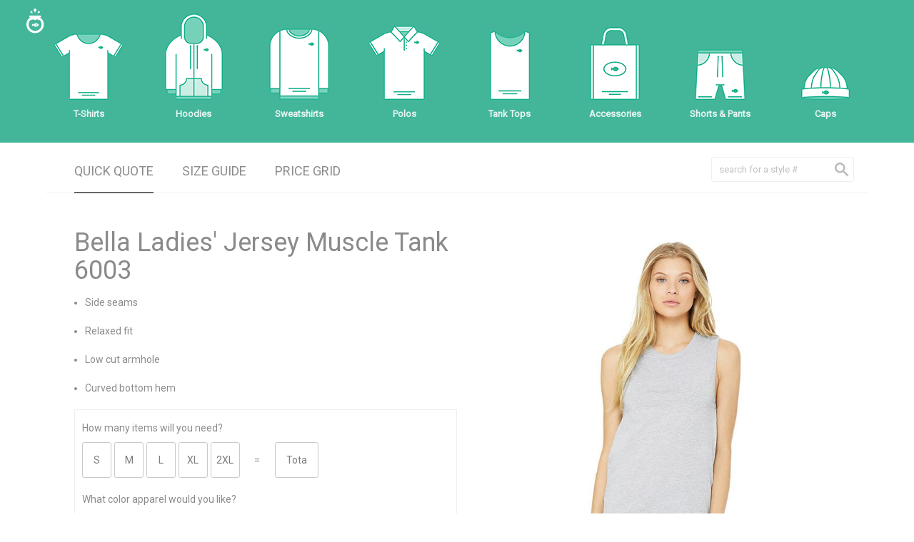

--- FILE ---
content_type: text/html; charset=UTF-8
request_url: https://www.tinyfishprinting.com/products/tank-tops/bella-6003/
body_size: 14058
content:




<!DOCTYPE html>
<html lang="en">

<head>

	<meta charset="utf-8">
	<meta name="viewport" content="width=device-width; initial-scale=1.0"/>
	
	
	
		<meta name="description" content="Get all the details for the Bella 6003.">
		<title>Bella 6003 - Tiny Fish Printing</title>
		
	
	
	
	
	
	
		
		
			

	<script type="application/ld+json">

	{
		"@context": "http://schema.org",
		"@type": "ProfessionalService",
		"name": "Tiny Fish Printing",
		"description": "We care about your brand. High quality custom t-shirts, screen printed apparel, embroidery services and more in Rochester, NY. ",
		"url": "https://www.tinyfishprinting.com/",
		"image": {
			"@type": "ImageObject",
			
			"url": "https://www.tinyfishprinting.com/uploads/services/tiny-fish-printing-logo-official.jpg",
			"height": "3448",
			"width": "3379"
			
		},
		"telephone": "1-866-820-7470",
		"address": {
			"@type": "PostalAddress",
			"streetAddress": "258 Hayward Ave.",
			"addressLocality": "Rochester",
			"addressRegion": "NY",
			"postalCode": "14609",
			"addressCountry": "US"
		},
		"logo": {
			"@type": "ImageObject",
			
			"url": "https://www.tinyfishprinting.com/uploads/services/tiny-fish-printing-logo-official.jpg",
			"height": "3448",
			"width": "3379"
			
		},
		"location": {
			"@type": "Place",
			"name": "Tiny Fish Printing",
			"description": "We care about your brand. High quality custom t-shirts, screen printed apparel, embroidery services and more in Rochester, NY. ",
			"hasMap": "https://www.google.com/maps/place/258+Hayward+Ave,+Rochester,+NY+14609/@43.1633921,-77.5849805,17.87z/data=!4m5!3m4!1s0x89d6b597cfc6a8c1:0xebd2b2ea9c6ba93c!8m2!3d43.163528!4d-77.584082",
			"telephone": "1-866-820-7470",
			"image": {
				"@type": "ImageObject",
				
				"url": "https://www.tinyfishprinting.com/uploads/services/tiny-fish-printing-logo-official.jpg",
				"height": "3448",
				"width": "3379"
				
			},
			"logo": {
				"@type": "ImageObject",
				
				"url": "https://www.tinyfishprinting.com/uploads/services/tiny-fish-printing-logo-official.jpg",
				"height": "3448",
				"width": "3379"
				
			},
			"url": "https://www.tinyfishprinting.com/",
			"geo": {
				"@type": "GeoCoordinates",
				"latitude": "43.1633921",
				"longitude": "-77.5849805"
			},
			"address": {
				"@type": "PostalAddress",
				"streetAddress": "258 Hayward Ave.",
				"addressLocality": "Rochester",
				"addressRegion": "NY",
				"postalCode": "14609",
				"addressCountry": "US"
			},
			"openingHoursSpecification": [
			
			
			
			{
				"@type": "OpeningHoursSpecification",
				"closes": "17:00:00",
				"dayOfWeek": ["Monday"],
				"opens": "8:30:00"
			},
			
			
			
			{
				"@type": "OpeningHoursSpecification",
				"closes": "17:00:00",
				"dayOfWeek": ["Tuesday"],
				"opens": "8:30:00"
			},
			
			
			
			{
				"@type": "OpeningHoursSpecification",
				"closes": "17:00:00",
				"dayOfWeek": ["Wednesday"],
				"opens": "8:30:00"
			},
			
			
			
			{
				"@type": "OpeningHoursSpecification",
				"closes": "17:00:00",
				"dayOfWeek": ["Thursday"],
				"opens": "8:30:00"
			},
			
			
			
			{
				"@type": "OpeningHoursSpecification",
				"closes": "17:00:00",
				"dayOfWeek": ["Friday"],
				"opens": "8:30:00"
			}
			
			]
		},
		"founder": "Jonathan Bernier and Antonio Esteves",
		"foundingDate": "2004",
		"foundingLocation": "Rochester, NY",
		"openingHoursSpecification": [
		
			
			
			{
				"@type": "OpeningHoursSpecification",
				"closes": "17:00:00",
				"dayOfWeek": ["Monday"],
				"opens": "8:30:00"
			},
			
			
			
			{
				"@type": "OpeningHoursSpecification",
				"closes": "17:00:00",
				"dayOfWeek": ["Tuesday"],
				"opens": "8:30:00"
			},
			
			
			
			{
				"@type": "OpeningHoursSpecification",
				"closes": "17:00:00",
				"dayOfWeek": ["Wednesday"],
				"opens": "8:30:00"
			},
			
			
			
			{
				"@type": "OpeningHoursSpecification",
				"closes": "17:00:00",
				"dayOfWeek": ["Thursday"],
				"opens": "8:30:00"
			},
			
			
			
			{
				"@type": "OpeningHoursSpecification",
				"closes": "17:00:00",
				"dayOfWeek": ["Friday"],
				"opens": "8:30:00"
			}
		
		],
		"sameAs": [
		
			"https://www.facebook.com/TinyFishPrinting/",
			"https://twitter.com/tinyfishprints",
			"https://www.instagram.com/tinyfishprinting/"
		]
	}

	</script>


			

	<script type="application/ld+json">

	{
		"@context": "http://schema.org",
		"@type": "WebSite",
		"name": "Tiny Fish Printing",
		"description": "We care about your brand. High quality custom t-shirts, screen printed apparel, embroidery services and more in Rochester, NY. ",
		"url": "https://www.tinyfishprinting.com/",
		"image": "https://www.tinyfishprinting.com/uploads/services/tiny-fish-printing-logo-official.jpg",
		"copyrightHolder": {
			"@type": "ProfessionalService",
			"name": "Tiny Fish Printing",
			"description": "We care about your brand. High quality custom t-shirts, screen printed apparel, embroidery services and more in Rochester, NY. ",
			"url": "https://www.tinyfishprinting.com/",
			"image": {
				"@type": "ImageObject",
				
				"url": "https://www.tinyfishprinting.com/uploads/services/tiny-fish-printing-logo-official.jpg",
				"height": "3448",
				"width": "3379"
				
			},
			"telephone": "1-866-820-7470",
			"address": {
				"@type": "PostalAddress",
				"streetAddress": "258 Hayward Ave.",
				"addressLocality": "Rochester",
				"addressRegion": "NY",
				"postalCode": "14609",
				"addressCountry": "US"
			},
			"logo": {
				"@type": "ImageObject",
				
				"url": "https://www.tinyfishprinting.com/uploads/services/tiny-fish-printing-logo-official.jpg",
				"height": "3448",
				"width": "3379"
				
			},
			"location": {
				"@type": "Place",
				"name": "Tiny Fish Printing",
				"description": "We care about your brand. High quality custom t-shirts, screen printed apparel, embroidery services and more in Rochester, NY. ",
				"hasMap": "https://www.google.com/maps/place/258+Hayward+Ave,+Rochester,+NY+14609/@43.1633921,-77.5849805,17.87z/data=!4m5!3m4!1s0x89d6b597cfc6a8c1:0xebd2b2ea9c6ba93c!8m2!3d43.163528!4d-77.584082",
				"telephone": "1-866-820-7470",
				"image": {
					"@type": "ImageObject",
					
					"url": "https://www.tinyfishprinting.com/uploads/services/tiny-fish-printing-logo-official.jpg",
					"height": "3448",
					"width": "3379"
					
				},
				"logo": {
					"@type": "ImageObject",
					
					"url": "https://www.tinyfishprinting.com/uploads/services/tiny-fish-printing-logo-official.jpg",
					"height": "3448",
					"width": "3379"
					
				},
				"url": "https://www.tinyfishprinting.com/",
				"geo": {
					"@type": "GeoCoordinates",
					"latitude": "43.1633921",
					"longitude": "-77.5849805"
				},
				"address": {
					"@type": "PostalAddress",
					"streetAddress": "258 Hayward Ave.",
					"addressLocality": "Rochester",
					"addressRegion": "NY",
					"postalCode": "14609",
					"addressCountry": "US"
				},
				"openingHoursSpecification": [
				
				
				
				{
					"@type": "OpeningHoursSpecification",
					"closes": "17:00:00",
					"dayOfWeek": ["Monday"],
					"opens": "8:30:00"
				},
				
				
				
				{
					"@type": "OpeningHoursSpecification",
					"closes": "17:00:00",
					"dayOfWeek": ["Tuesday"],
					"opens": "8:30:00"
				},
				
				
				
				{
					"@type": "OpeningHoursSpecification",
					"closes": "17:00:00",
					"dayOfWeek": ["Wednesday"],
					"opens": "8:30:00"
				},
				
				
				
				{
					"@type": "OpeningHoursSpecification",
					"closes": "17:00:00",
					"dayOfWeek": ["Thursday"],
					"opens": "8:30:00"
				},
				
				
				
				{
					"@type": "OpeningHoursSpecification",
					"closes": "17:00:00",
					"dayOfWeek": ["Friday"],
					"opens": "8:30:00"
				}
					
				]
			},
			"founder": "Jonathan Bernier and Antonio Esteves",
			"foundingDate": "2004",
			"foundingLocation": "Rochester, NY",
			"openingHoursSpecification": [
			
				
				
				{
					"@type": "OpeningHoursSpecification",
					"closes": "17:00:00",
					"dayOfWeek": ["Monday"],
					"opens": "8:30:00"
				},
				
				
				
				{
					"@type": "OpeningHoursSpecification",
					"closes": "17:00:00",
					"dayOfWeek": ["Tuesday"],
					"opens": "8:30:00"
				},
				
				
				
				{
					"@type": "OpeningHoursSpecification",
					"closes": "17:00:00",
					"dayOfWeek": ["Wednesday"],
					"opens": "8:30:00"
				},
				
				
				
				{
					"@type": "OpeningHoursSpecification",
					"closes": "17:00:00",
					"dayOfWeek": ["Thursday"],
					"opens": "8:30:00"
				},
				
				
				
				{
					"@type": "OpeningHoursSpecification",
					"closes": "17:00:00",
					"dayOfWeek": ["Friday"],
					"opens": "8:30:00"
				}
			
			]
		},
		"author": {
			"@type": "ProfessionalService",
			"name": "Tiny Fish Printing",
			"description": "We care about your brand. High quality custom t-shirts, screen printed apparel, embroidery services and more in Rochester, NY. ",
			"url": "https://www.tinyfishprinting.com/",
			"image": {
				"@type": "ImageObject",
				
				"url": "https://www.tinyfishprinting.com/uploads/services/tiny-fish-printing-logo-official.jpg",
				"height": "3448",
				"width": "3379"
				
			},
			"telephone": "1-866-820-7470",
			"address": {
				"@type": "PostalAddress",
				"streetAddress": "258 Hayward Ave.",
				"addressLocality": "Rochester",
				"addressRegion": "NY",
				"postalCode": "14609",
				"addressCountry": "US"
			},
			"logo": {
				"@type": "ImageObject",
				
				"url": "https://www.tinyfishprinting.com/uploads/services/tiny-fish-printing-logo-official.jpg",
				"height": "3448",
				"width": "3379"
				
			},
			"location": {
				"@type": "Place",
				"name": "Tiny Fish Printing",
				"description": "We care about your brand. High quality custom t-shirts, screen printed apparel, embroidery services and more in Rochester, NY. ",
				"hasMap": "https://www.google.com/maps/place/258+Hayward+Ave,+Rochester,+NY+14609/@43.1633921,-77.5849805,17.87z/data=!4m5!3m4!1s0x89d6b597cfc6a8c1:0xebd2b2ea9c6ba93c!8m2!3d43.163528!4d-77.584082",
				"telephone": "1-866-820-7470",
				"image": {
					"@type": "ImageObject",
					
					"url": "https://www.tinyfishprinting.com/uploads/services/tiny-fish-printing-logo-official.jpg",
					"height": "3448",
					"width": "3379"
					
				},
				"logo": {
					"@type": "ImageObject",
					
					"url": "https://www.tinyfishprinting.com/uploads/services/tiny-fish-printing-logo-official.jpg",
					"height": "3448",
					"width": "3379"
					
				},
				"url": "https://www.tinyfishprinting.com/",
				"geo": {
					"@type": "GeoCoordinates",
					"latitude": "43.1633921",
					"longitude": "-77.5849805"
				},
				"address": {
					"@type": "PostalAddress",
					"streetAddress": "258 Hayward Ave.",
					"addressLocality": "Rochester",
					"addressRegion": "NY",
					"postalCode": "14609",
					"addressCountry": "US"
				},
				"openingHoursSpecification": [
			
				
				
				{
					"@type": "OpeningHoursSpecification",
					"closes": "17:00:00",
					"dayOfWeek": ["Monday"],
					"opens": "8:30:00"
				},
				
				
				
				{
					"@type": "OpeningHoursSpecification",
					"closes": "17:00:00",
					"dayOfWeek": ["Tuesday"],
					"opens": "8:30:00"
				},
				
				
				
				{
					"@type": "OpeningHoursSpecification",
					"closes": "17:00:00",
					"dayOfWeek": ["Wednesday"],
					"opens": "8:30:00"
				},
				
				
				
				{
					"@type": "OpeningHoursSpecification",
					"closes": "17:00:00",
					"dayOfWeek": ["Thursday"],
					"opens": "8:30:00"
				},
				
				
				
				{
					"@type": "OpeningHoursSpecification",
					"closes": "17:00:00",
					"dayOfWeek": ["Friday"],
					"opens": "8:30:00"
				}
			
				]
			},
			"founder": "Jonathan Bernier and Antonio Esteves",
			"foundingDate": "2004",
			"foundingLocation": "Rochester, NY",
			"openingHoursSpecification": [
			
				
				
				{
					"@type": "OpeningHoursSpecification",
					"closes": "17:00:00",
					"dayOfWeek": ["Monday"],
					"opens": "8:30:00"
				},
				
				
				
				{
					"@type": "OpeningHoursSpecification",
					"closes": "17:00:00",
					"dayOfWeek": ["Tuesday"],
					"opens": "8:30:00"
				},
				
				
				
				{
					"@type": "OpeningHoursSpecification",
					"closes": "17:00:00",
					"dayOfWeek": ["Wednesday"],
					"opens": "8:30:00"
				},
				
				
				
				{
					"@type": "OpeningHoursSpecification",
					"closes": "17:00:00",
					"dayOfWeek": ["Thursday"],
					"opens": "8:30:00"
				},
				
				
				
				{
					"@type": "OpeningHoursSpecification",
					"closes": "17:00:00",
					"dayOfWeek": ["Friday"],
					"opens": "8:30:00"
				}
			
			]
		},
		"creator": {
			"@type": "Organization",
			"name": "Hypatia Industries",
			"alternateName": "Earl Johnston",
			"description": "Hypatia Industries develops small parts of the Internet, specializing in modern design patterns and search engine optimization.",
			"url": "http://www.hypatia-industries.com/",
			"email": "&#104;&#121;&#112;&#97;&#116;&#105;&#97;&#64;&#104;&#121;&#112;&#97;&#116;&#105;&#97;&#45;&#105;&#110;&#100;&#117;&#115;&#116;&#114;&#105;&#101;&#115;&#46;&#99;&#111;&#109;",
			"address": {
				"@type": "PostalAddress",
				"addressLocality": "Rochester",
				"addressRegion": "NY",
				"addressCountry": "US"
			},
			"location": {
				"@type": "Place",
				"name": "Hypatia Industries",
				"alternateName": "Earl Johnston",
				"description": "Hypatia Industries develops small parts of the Internet, specializing in modern design patterns and search engine optimization.",
				"url": "http://www.hypatia-industries.com/",
				"address": {
					"@type": "PostalAddress",
					"addressLocality": "Rochester",
					"addressRegion": "NY",
					"addressCountry": "US"
				}
			},
			"founder": "Rob Lioy &amp; Earl Johnston",
			"foundingDate": "2011",
			"foundingLocation": "Rochester, NY"
		}
	}

	</script>


			

	<script type="application/ld+json">

	{
		"@context": "http://schema.org",
		"@type": "Place",
		"name": "Tiny Fish Printing",
		"description": "We care about your brand. High quality custom t-shirts, screen printed apparel, embroidery services and more in Rochester, NY. ",
		"hasMap": "https://www.google.com/maps/place/258+Hayward+Ave,+Rochester,+NY+14609/@43.1633921,-77.5849805,17.87z/data=!4m5!3m4!1s0x89d6b597cfc6a8c1:0xebd2b2ea9c6ba93c!8m2!3d43.163528!4d-77.584082",
		"telephone": "1-866-820-7470",
		"image": {
			"@type": "ImageObject",
			
			"url": "https://www.tinyfishprinting.com/uploads/services/tiny-fish-printing-logo-official.jpg",
			"height": "3448",
			"width": "3379"
			
		},
		"logo": {
			"@type": "ImageObject",
			
			"url": "https://www.tinyfishprinting.com/uploads/services/tiny-fish-printing-logo-official.jpg",
			"height": "3448",
			"width": "3379"
			
		},
		"url": "https://www.tinyfishprinting.com/",
		"geo": {
			"@type": "GeoCoordinates",
			"latitude": "43.1633921",
			"longitude": "-77.5849805"
		},
		"address": {
			"@type": "PostalAddress",
			"streetAddress": "258 Hayward Ave.",
			"addressLocality": "Rochester",
			"addressRegion": "NY",
			"postalCode": "14609",
			"addressCountry": "US"
		},
		"openingHoursSpecification": [
					
		
		
		{
			"@type": "OpeningHoursSpecification",
			"closes": "17:00:00",
			"dayOfWeek": ["Monday"],
			"opens": "8:30:00"
		},
		
		
		
		{
			"@type": "OpeningHoursSpecification",
			"closes": "17:00:00",
			"dayOfWeek": ["Tuesday"],
			"opens": "8:30:00"
		},
		
		
		
		{
			"@type": "OpeningHoursSpecification",
			"closes": "17:00:00",
			"dayOfWeek": ["Wednesday"],
			"opens": "8:30:00"
		},
		
		
		
		{
			"@type": "OpeningHoursSpecification",
			"closes": "17:00:00",
			"dayOfWeek": ["Thursday"],
			"opens": "8:30:00"
		},
		
		
		
		{
			"@type": "OpeningHoursSpecification",
			"closes": "17:00:00",
			"dayOfWeek": ["Friday"],
			"opens": "8:30:00"
		}
			
		]
	}

	</script>


			
		
	
		
		
		
		
			<!-- Google Tag Manager -->
<script>(function(w,d,s,l,i){w[l]=w[l]||[];w[l].push({'gtm.start':
new Date().getTime(),event:'gtm.js'});var f=d.getElementsByTagName(s)[0],
j=d.createElement(s),dl=l!='dataLayer'?'&l='+l:'';j.async=true;j.src=
'https://www.googletagmanager.com/gtm.js?id='+i+dl;f.parentNode.insertBefore(j,f);
})(window,document,'script','dataLayer','GTM-WBCZ34C');</script>
<!-- End Google Tag Manager -->

<!-- Google Tag Manager (noscript) -->
<noscript><iframe src="https://www.googletagmanager.com/ns.html?id=GTM-WBCZ34C"
height="0" width="0" style="display:none;visibility:hidden"></iframe></noscript>
<!-- End Google Tag Manager (noscript) -->
		
		
	
	
	
	
	
	<script type="application/ld+json">

	{
		
		
		"@context": "http://schema.org",
		"@type": "IndividualProduct",
		"serialNumber": "bella-6003",
		"brand": "Bella",
		"category": "Tank Tops",
		"itemCondition": "NewCondition",
		"manufacturer": "Bella",
		"name": "Bella 6003",
		"url": "https://www.tinyfishprinting.com/products/tank-tops/bella-6003",
		"image" : {
			"@type": "ImageObject",
				
					"url": "https://www.tinyfishprinting.com/uploads/products/product-shots/garment-images/6003bc.jpg",
					"height": "900",
					"width": "900"
				
		}
		
		
	
	}
	
	</script>
	
	
	
	
	
		<meta property="og:url" content="https://www.tinyfishprinting.com/products/tank-tops/bella-6003" />
		<meta property="og:type" content="product.item" />
		<meta property="og:title" content="Bella 6003" />
		<meta property="og:description" content="Get all the details for the Bella 6003." />
		<meta property="og:image" content="https://www.tinyfishprinting.com/uploads/products/product-shots/garment-images/6003bc.jpg" />
		<meta property="product:retailer_item_id" content="bella-6003" /> 
		<meta property="product:price:amount" content="4.50" /> 
		<meta property="product:price:currency" content="USD" /> 
		<meta property="product:availability" content="available for order" /> 
		<meta property="product:condition" content="new" /> 
		<meta property="fb:app_id" content="1801270583493971" />
	
	
	
	
	<meta name="twitter:card" content="summary" />
	<meta name="twitter:site" content="@tinyfishprints" />
	<meta name="twitter:creator" content="@tinyfishprints" />
	
	<style>

.centerImg,article,aside,details,figcaption,figure,footer,header,hgroup,menu,nav,section{display:block}.center,.floatingNavLinkP,.iconWrap>p,.mobileToggleMenu>p,.tabButton{text-align:center}.globalMobileSearchBox,.homepageSearchBox{box-sizing:border-box;background-image:url(/assets/v2/img/ui/homepage/search-icon.png);background-position:170px center;background-repeat:no-repeat}a,abbr,acronym,address,applet,article,aside,audio,b,big,blockquote,body,canvas,caption,center,cite,code,dd,del,details,dfn,div,dl,dt,em,embed,fieldset,figcaption,figure,footer,form,h1,h2,h3,h4,h5,h6,header,hgroup,html,i,iframe,img,ins,kbd,label,legend,li,mark,menu,nav,object,ol,output,p,pre,q,ruby,s,samp,section,small,span,strike,strong,sub,summary,sup,table,tbody,td,tfoot,th,thead,time,tr,tt,u,ul,var,video{margin:0;padding:0;border:0;font:inherit;vertical-align:baseline}body{line-height:1;font-family:Roboto,sans-serif!important;color:#676767}ol,ul{list-style:none}blockquote,q{quotes:none}blockquote:after,blockquote:before,q:after,q:before{content:'';content:none}table{border-collapse:collapse;border-spacing:0}div{position:relative}.coverLink,.globalLogo,.iconWrap>a>img,.iconWrap>p,.iconWrapHover,.topBar{position:absolute}a{text-decoration:none}:focus{outline:0}@font-face{font-family:fontello;src:url(/assets/v2/fonts/fontello/font/fontello.eot?2363051);src:url(/assets/v2/fonts/fontello/font/fontello.eot?2363051#iefix) format('embedded-opentype'),url(/assets/v2/fonts/fontello/font/fontello.woff?2363051) format('woff'),url(/assets/v2/fonts/fontello/font/fontello.ttf?2363051) format('truetype'),url(/assets/v2/fonts/fontello/font/fontello.svg?2363051#fontello) format('svg');font-weight:400;font-style:normal}.clear{clear:both}.clearSpace{margin:0!important;padding:0!important}.left{float:left}.right{float:right}.centerImg{margin:auto}.hundredPercent{width:100%!important}.fiftyPercent{width:50%!important}.thirtyThreePercent{width:33%!important}.coverLink,.pageContainer,.topBar{width:100%}.marginTop100{margin:100px 0 0}.marginBottom15{margin-bottom:15px}.coverLink{height:100%;z-index:100000;top:0;left:0}.bold{font-weight:700}h1,h2,h3{font-weight:500}.blue{color:#00f}.cursor{cursor:pointer}.backArrowAdjust{line-height:18px!important;padding:0 5px 0 0}.backTextAdjust{line-height:20px!important}.solidOpacity{opacity:1}h3,h5{opacity:.54}h1,h2,h4,p{opacity:.87}h1{font-size:24px;line-height:32px}h2{font-size:20px;line-height:26px}h3,h4{font-size:16px;line-height:28px}h4{font-weight:700}h5,p{font-weight:400}h5{font-size:12px;line-height:16px;font-style:italic}p{font-size:14px;line-height:20px}p>strong{font-weight:700}.topBar{height:200px;background-color:#43b69a;z-index:999999}.contentContainer{width:100%;max-width:1400px;margin:auto}.globalLogo{left:-220px;top:45px;height:106px;width:178px;z-index:1000000}.navigationContainer{height:180px;padding:0 0 20px;max-width:1400px;display:flex;justify-content:space-between;z-index:1000000}.iconContainer,.iconItem,.iconWrap{height:100%}.iconItem{float:left;width:120px;cursor:pointer}.iconWrap{width:100%;z-index:200}.iconWrap>a>img{bottom:40px;margin-left:auto;margin-right:auto;left:0;right:0}.iconWrap>p{bottom:0;width:100%;color:#fff;font-weight:700;font-size:13px}.iconWrapHover{display:none;z-index:100;top:0;left:0;width:100%;height:120%;background-color:#88d7c5}.globalMobileMenu,.mobileToggleMenu{position:absolute;right:0;background-color:#a1dbcd}.mobileNavIconDisplay{display:none}.fishBowlIcon{display:none;position:absolute;left:-45px;top:0;height:60px;width:60px;z-index:2000002}.fishBowlIcon>a>img{display:block;margin:12px auto 0}.mobileNavContainer{display:none;width:100%;height:70px;box-sizing:border-box;z-index:1000000}.mobileFishBowlIcon{float:left;padding:18px 0 0 15px}.mobileToggleMenu{display:none;top:0;height:70px;width:70px}.mobileToggleMenu,.mobileToggleProducts{float:right;cursor:pointer}.mobileToggleProducts{padding:0 15px 0 0}.mobileToggleProducts>p{padding:20px 0 4px;font-size:16px;margin:0;border-bottom:3px solid #fff;color:#fff;font-weight:700;opacity:1}.mobileToggleMenu>p{font-size:28px;line-height:70px;font-weight:700;opacity:.6}.globalMobileMenu{top:70px;width:320px;z-index:1000000;padding:30px 0}.mobileIconContainer{float:left;width:106px;margin:0 0 30px}.mobileIconContainer>a>img{display:block;margin:auto}.mobileIconAdjsutment10{padding:10px 0 0}.mobileIconAdjsutment25{padding:25px 0 0}.mobileSearchToggle{height:35px;width:34px;float:right;padding:17px 25px 0 0;cursor:pointer}.globalMobileSearchContainer{display:none;float:right;height:35px;width:260px;z-index:10000;padding:17px 25px 0 0}.globalMobileSearchInputContainer{float:left;height:35px;width:200px}.globalMobileSearchBox{float:left;height:100%;width:100%;border:1px solid #efefef;border-radius:3px;padding:0 30px 0 10px;line-height:35px}.globalMobileSearchClose{float:left;font-size:48px;line-height:36px;font-weight:700;color:#fff;cursor:pointer;padding:0 0 0 20px}.floatingFishBowlIcon{display:block;float:left;margin:0 15px 0 0;height:60px;width:60px;z-index:2000002}.floatingFishBowlIcon>a>img{display:block;margin:12px auto 0}.floatingNavContainer{position:fixed;top:0;display:none;width:100%;background-color:#43b69a;margin:0 0 50px;height:60px;z-index:200000}.floatingNavIconContainer{display:flex;justify-content:space-between;height:100%;margin:auto;width:100%;max-width:1400px;box-sizing:border-box;z-index:2000001}.tabBlock,.tabUnderline{display:none;width:100%}.floatingNavIconContainer>.iconItem{height:95%}.floatingLiveChatContainer{background-color:rgba(255,255,255,.5);width:20%;float:right;height:100%;color:#fff;text-align:center;box-sizing:border-box;padding:40px 0 0;z-index:2000001}.floatingIconContainer{box-sizing:border-box;border:2px solid #000;width:8%;float:left;height:100%}.floatingIconItem{float:left;padding:0 8px 0 0}.floatingNavLinkP{font-size:14px;font-weight:500;line-height:20px;color:#fff;padding:10px;box-sizing:border-box;opacity:1;margin:8px 0 0}.floatingNavLinkP>a,.floatingNavLinkP>a:visited{color:#fff}.tabContainer{width:100%;padding:20px 20px 10px;border-bottom:2px solid #fafafa;margin:0 0 30px;box-sizing:border-box}.tabButton{float:left;margin:0 20px;cursor:pointer}.tabButton>h4{text-transform:uppercase;cursor:pointer}.tabButton>h4>a{color:#676767;cursor:pointer}.tabUnderline{position:absolute;border-bottom:2px solid #676767;bottom:-12px}.tabBlock{box-sizing:border-box;float:left;padding:0 0 0 40px}#additionalLocationPriceGridContainer>p,.tabBlock>p{margin:0 0 20px}.globalSearchContainer{float:right;height:35px;width:200px;z-index:10000}.homepageSearchBox{height:100%;width:100%;border:1px solid #efefef;border-radius:3px;padding:0 30px 0 10px;line-height:35px}.globalMobileSearchBox::-webkit-input-placeholder,.homepageSearchBox::-webkit-input-placeholder{color:#b8b8b8}.globalMobileSearchBox::-moz-placeholder,.homepageSearchBox::-moz-placeholder{color:#b8b8b8}.globalMobileSearchBox:-ms-input-placeholder,.homepageSearchBox:-ms-input-placeholder{color:#b8b8b8}.globalMobileSearchBox:-moz-placeholder,.homepageSearchBox:-moz-placeholder{color:#b8b8b8}

</style>

</head>

<body>

	<div class="pageContainer">
	
		<div class="topBar"></div>
		
		
		
		
		
						<div class="mobileNavContainer">
			
				<div class="mobileToggleProducts">
				
					<p>Products</p>
				
				</div>
				
				<div class="mobileSearchToggle">
				
					<img src="https://www.tinyfishprinting.com/assets/v2/img/ui/mobile-nav/mobile-search-icon.png" height="35" width="34" />
				
				</div>
				
				<form method="post" action="https://www.tinyfishprinting.com/"  >
<div class='hiddenFields'>
<input type="hidden" name="ACT" value="8" />
<input type="hidden" name="RES" value="20" />
<input type="hidden" name="meta" value="te+uB34oTPYlMEaVd5IE9wFShppjknHZO8Q90kp7RzCNRkql2ZA7aL+Ab2b6jEWWjlSfwSKD+b9uhcxUQ4GxYueCMCIaZRrBh88umaBLXeQT50V82zw5ULKZ0YweQFeoSqooAZgpDczKzsR6RF/ZrnWbDD9Vx1YoJFUIlgT0fMyt1WckaQYDC3Gu3GXsW6U7UlowvLLVWaBIHUez+Ql/94gGGQjnyMnubwX4F+wmn32uZjNWADn0G2TI9iAeVy4O1GRReeb4IuPAgdpLGNPyutSBlpyDYFB3INGHi1nGiaui7bBvbfTV1rCR2afDnZDBurzgUo2Cv1nM+2h6KkDX1eN20TerCRA40II7RWAIGa00R80/Wfs9dvxTOqYzJLQPJ1LWa8ufovu5ss22KUQiBDMk7D+sZuXbDsFIxrwEVZfM2L40TVs0lJA/DgjT5DlT9s3Q1rgmXd3VI4FVR7OMdatnP1rEMrT+yAFSTl23yssrD7Yo4m1uNqMXkwooEVI2" />
<input type="hidden" name="site_id" value="1" />
<input type="hidden" name="csrf_token" value="33e9d1dbec8fee35996e024eb035b23c3609ea47" />
</div>



					<div class="globalMobileSearchContainer">
					
						<div class="globalMobileSearchInputContainer">
									
							<input type="text" class="globalMobileSearchBox autocompleteSearch" name="keywords" placeholder="search for a style #" />
							
						</div>
							
							<div class="globalMobileSearchClose">X</div>
						
						<div class="clear"></div>

					</div>

				</form>
				
				<div class="mobileToggleMenu">
				
					<p>X</p>
					
					<div class="globalMobileMenu">
					
						<div class="globalMobileNavInnerContainer">
					
							<div class="mobileIconContainer">
							
								<a href="https://www.tinyfishprinting.com/comparison/t-shirts" title="T-Shirts">
								
									<img src="https://www.tinyfishprinting.com/assets/v2/img/ui/mobile-nav/mobile-tshirt-icon1.png" height="62" width="65" />
									
								</a>
								
							</div>
							
							<div class="mobileIconContainer">
								
								<a href="https://www.tinyfishprinting.com/comparison/polos" title="Polos">
								
									<img src="https://www.tinyfishprinting.com/assets/v2/img/ui/mobile-nav/mobile-polos-icon1.png" height="70" width="69" />
									
								</a>
								
							</div>
							
							<div class="mobileIconContainer">
								
								<a href="https://www.tinyfishprinting.com/comparison/hoodies" title="hoodies">
								
									<img src="https://www.tinyfishprinting.com/assets/v2/img/ui/mobile-nav/mobile-hoodies-icon1.png" height="74" width="50" />
									
								</a>
								
							</div>
								
							<div class="clear"></div>
							
							<div class="mobileIconContainer">
							
								<a href="https://www.tinyfishprinting.com/comparison/tank-tops" title="Tank Tops">
								
									<img src="https://www.tinyfishprinting.com/assets/v2/img/ui/mobile-nav/mobile-tank-tops-icon1.png" height="67" width="39" />
									
								</a>
								
							</div>
							
							<div class="mobileIconContainer">
								
								<a href="https://www.tinyfishprinting.com/comparison/crew-neck-sweatshirts" title="Sweatshirts">
								
									<img src="https://www.tinyfishprinting.com/assets/v2/img/ui/mobile-nav/mobile-sweatshirts-icon1.png" height="68" width="57" />
									
								</a>
								
							</div>
							
							<div class="mobileIconContainer">
								
								<a href="https://www.tinyfishprinting.com/comparison/shorts-and-pants" title="Shorts &amp; Pants">
								
									<img class="mobileIconAdjsutment10" src="https://www.tinyfishprinting.com/assets/v2/img/ui/mobile-nav/mobile-shorts-icon1.png" height="48" width="48" />
									
								</a>
								
							</div>
								
							<div class="clear"></div>
							
							<div class="mobileIconContainer">
							
								<a href="https://www.tinyfishprinting.com/comparison/accessories" title="Bags">
								
									<img src="https://www.tinyfishprinting.com/assets/v2/img/ui/mobile-nav/mobile-bags-icon1.png" height="68" width="46" />
									
								</a>
								
							</div>
							
							<div class="mobileIconContainer clearSpace">
								
								<a href="https://www.tinyfishprinting.com/comparison/caps" title="Caps">
								
									<img class="mobileIconAdjsutment25" src="https://www.tinyfishprinting.com/assets/v2/img/ui/mobile-nav/mobile-hats-icon1.png" height="31" width="45" />
									
								</a>
								
							</div>
								
							<div class="clear"></div>
							
						</div>
					
					</div>
				
				</div>
			
				<div class="mobileFishBowlIcon">
				
					<a href="https://www.tinyfishprinting.com/">
				
						<img src="https://www.tinyfishprinting.com/assets/v2/img/ui/tiny-fish-fish-bowl-small.png" height="35" width="26" />
						
					</a>
				
				</div>
				
				<div class="clear"></div>
			
			</div>
			
		
		
		<div class="contentContainer">
		
						

			<div class="globalLogo">
			
				<a href="https://www.tinyfishprinting.com/">
		
					<img src="https://www.tinyfishprinting.com/assets/v2/img/branding/tinyfish-logo.png" height="106" width="178" />
					
				</a>
			
			</div>
		
			<div class="navigationContainer">
			
				<div class="fishBowlIcon">
				
					<a href="https://www.tinyfishprinting.com/">
				
						<img src="https://www.tinyfishprinting.com/assets/v2/img/ui/tiny-fish-fish-bowl-small.png" height="35" width="26" />
						
					</a>
				
				</div>
				
				<div class="iconItem">
				
					<div class="iconWrapHover"></div>
				
					<div class="iconWrap">
					
						<a class="coverLink" href="https://www.tinyfishprinting.com/comparison/t-shirts" title="T-Shirts">
				
							<img src="https://www.tinyfishprinting.com/assets/v2/img/icons/main-nav/t-shirt1.png" class="desktopNavIconDisplay" height="93" width="98" />
							<img src="https://www.tinyfishprinting.com/assets/v2/img/icons/floating-nav/t-shirt1.png" class="mobileNavIconDisplay" height="64" width="68" />
						
						</a>
						
						<p>T-Shirts</p>
					
					</div>
				
				</div>
				
				<div class="iconItem">
				
					<div class="iconWrapHover"></div>
					
					<div class="iconWrap">
					
						<a class="coverLink" href="https://www.tinyfishprinting.com/comparison/hoodies" title="Hoodies">
					
							<img src="https://www.tinyfishprinting.com/assets/v2/img/icons/main-nav/hoodies1.png" class="desktopNavIconDisplay" height="121" width="81" />
							<img src="https://www.tinyfishprinting.com/assets/v2/img/icons/floating-nav/hoodies1.png" class="mobileNavIconDisplay" height="85" width="57" />
							
						</a>
						
						<p>Hoodies</p>
					
					</div>
					
				</div>
				
				<div class="iconItem">
				
					<div class="iconWrapHover"></div>
				
					<div class="iconWrap">
					
						<a class="coverLink" href="https://www.tinyfishprinting.com/comparison/crew-neck-sweatshirts" title="Sweatshirts">
					
							<img src="https://www.tinyfishprinting.com/assets/v2/img/icons/main-nav/sweatshirts1.png" class="desktopNavIconDisplay" height="100" width="84" />
							<img src="https://www.tinyfishprinting.com/assets/v2/img/icons/floating-nav/sweatshirts1.png" class="mobileNavIconDisplay" height="70" width="59" />
							
						</a>
						
						<p>Sweatshirts</p>
					
					</div>
					
				</div>
				
				<div class="iconItem">
				
					<div class="iconWrapHover"></div>
				
					<div class="iconWrap">
					
						<a class="coverLink" href="https://www.tinyfishprinting.com/comparison/polos" title="Polos">
					
							<img src="https://www.tinyfishprinting.com/assets/v2/img/icons/main-nav/polos1.png" class="desktopNavIconDisplay" height="104" width="102" />
							<img src="https://www.tinyfishprinting.com/assets/v2/img/icons/floating-nav/polos1.png" class="mobileNavIconDisplay" height="73" width="71" />
							
						</a>
						
						<p>Polos</p>
					
					</div>
					
				</div>
				
				<div class="iconItem">
				
					<div class="iconWrapHover"></div>
				
					<div class="iconWrap">
					
						<a class="coverLink" href="https://www.tinyfishprinting.com/comparison/tank-tops" title="Tank Tops">
					
							<img src="https://www.tinyfishprinting.com/assets/v2/img/icons/main-nav/tank-tops1.png" class="desktopNavIconDisplay" height="97" width="56" />
							<img src="https://www.tinyfishprinting.com/assets/v2/img/icons/floating-nav/tank-tops1.png" class="mobileNavIconDisplay" height="68" width="39" />
							
						</a>
						
						<p>Tank Tops</p>
					
					</div>
					
				</div>
				
				<div class="iconItem">
				
					<div class="iconWrapHover"></div>
				
					<div class="iconWrap">
					
						<a class="coverLink" href="https://www.tinyfishprinting.com/comparison/accessories" title="Bags">
					
							<img src="https://www.tinyfishprinting.com/assets/v2/img/icons/main-nav/bags1.png" class="desktopNavIconDisplay" height="102" width="70" />
							<img src="https://www.tinyfishprinting.com/assets/v2/img/icons/floating-nav/bags1.png" class="mobileNavIconDisplay" height="71" width="48" />
							
						</a>
						
						<p>Accessories</p>
					
					</div>
					
				</div>
				
				<div class="iconItem">
				
					<div class="iconWrapHover"></div>
				
					<div class="iconWrap">
					
						<a class="coverLink" href="https://www.tinyfishprinting.com/comparison/shorts-and-pants" title="Shorts &amp; Pants">
					
							<img src="https://www.tinyfishprinting.com/assets/v2/img/icons/main-nav/shorts-and-pants1.png" class="desktopNavIconDisplay" height="71" width="71" />
							<img src="https://www.tinyfishprinting.com/assets/v2/img/icons/floating-nav/shorts-and-pants1.png" class="mobileNavIconDisplay" height="50" width="50" />
							
						</a>
						
						<p>Shorts &amp; Pants</p>
					
					</div>
					
				</div>
				
				<div class="iconItem">
				
					<div class="iconWrapHover"></div>
				
					<div class="iconWrap">
					
						<a class="coverLink" href="https://www.tinyfishprinting.com/comparison/caps" title="Caps">
					
							<img src="https://www.tinyfishprinting.com/assets/v2/img/icons/main-nav/caps1.png" class="desktopNavIconDisplay" height="47" width="68" />
							<img src="https://www.tinyfishprinting.com/assets/v2/img/icons/floating-nav/caps1.png" class="mobileNavIconDisplay" height="32" width="47" />
							
						</a>
						
						<p>Caps</p>
					
					</div>
					
				</div>
				
			</div>
			
			
			
			<div class="tabContainer">
			
				
				
				
			
					<form method="post" action="https://www.tinyfishprinting.com/"  >
<div class='hiddenFields'>
<input type="hidden" name="ACT" value="8" />
<input type="hidden" name="RES" value="20" />
<input type="hidden" name="meta" value="armA4g+IZIv4KwrPJcgQtpxq+zPT9G73AQOfu2UjqCLzLyLhFpSLYiayJvnbk2GfLUgaUp0J0hA1BMO/3jNSIN5MSprQww6GF4bYE2jNK1DHN1TbBsIzMk1BDSLQPCnvjzSyPJJbFXTmnDFokzUe/TbYamFh+SqpKTnqbtWRFAY+FZ6Zre3w8mWBleLP0pUyWQEdrmp4OWkJpTucPchTWoEa16N18y5FR0u8Hq2OQvbs5a8e0uNs7CGrXH+mH+0uM8LJp3d8DLGwi9CktLao1h/BbdkFhVs0ceqLnY7sT3hdxtkmzQj5rKN5KamHD5IX4uzyU7kKZ+RcrVOeJAaG3weHvJ7nV5Qu47cSSzuLIxMrJjkCymi7HZbeJen9uwn8N8wseqyf4Fg9kiqg0Jc+O4uZb8Ii1yl4ANzj69YgCi4zJ/afnOeTeUfiWun0VK7YANh88GvBqycicQlUIgQVd5v8FMyszI1SU5UOx9FoZ2T39zK25pmVAW7uzOdiJH3V" />
<input type="hidden" name="site_id" value="1" />
<input type="hidden" name="csrf_token" value="33e9d1dbec8fee35996e024eb035b23c3609ea47" />
</div>



	<div class="globalSearchContainer">
					
		<input type="text" class="homepageSearchBox autocompleteSearch" name="keywords" placeholder="search for a style #" />

	</div>

</form>
					
				
			
				<div class="tabButton" data-tablink="quick-quote" data-active="active">
				
					<h4>QUICK QUOTE</h4>
					<div class="tabUnderline"></div>
					
				</div>
				
				
				
				
				
					
	
						
						
							<div class="tabButton" data-tablink="size-guide" data-active="inactive">
					
								<h4>SIZE GUIDE</h4>
								<div class="tabUnderline"></div>
								
							</div>
							
						
					
					
				
				
				
				
				
					<div class="tabButton" data-tablink="price-grid" data-active="inactive">
					
						<h4>PRICE GRID</h4>
						<div class="tabUnderline"></div>
						
					</div>
				
				
				
				<div class="clear"></div>
				
			</div>
			
			<div class="productRightCol">
			
				
				
					
				
				
			
				<img src="" />
			
				
			
			</div>
			
			<div class="productLeftCol">
			
				<div class="productDetails">
				
					
			
						<h1>Bella Ladies' Jersey Muscle Tank 6003</h1>
						
						
					
					
					
					
					
				</div>
				
				
				
				
					
			
					
					
					
					
					
					
						
						
						



				<div class="tabBlock" data-defaulttab="yes" data-tabblock="quick-quote">
				
					
				
						
						
						<div class="productBulletPointsContainer">
						
							
							
								<p>Side seams</p>
								
								<div class="clear"></div>
							
							
							
								<p>Relaxed fit</p>
								
								<div class="clear"></div>
							
							
							
								<p>Low cut armhole</p>
								
								<div class="clear"></div>
							
							
							
								<p>Curved bottom hem</p>
								
								<div class="clear"></div>
							
							
						
						</div>
					
					
					
					<form id="quickQuoteForm" class="ee-cform " data-ee-version="7.2.4" method="post" action="https://www.tinyfishprinting.com/products/tank-tops/bella-6003"  enctype="multipart/form-data" >
<div class='hiddenFields'>
<input type="hidden" name="RET" value="https://www.tinyfishprinting.com/products/tank-tops/bella-6003" />
<input type="hidden" name="URI" value="products/tank-tops/bella-6003" />
<input type="hidden" name="return_url" value="products/qq-submission-processing/ENTRY_ID" />
<input type="hidden" name="author_id" value="1" />
<input type="hidden" name="channel_id" value="82" />
<input type="hidden" name="entry_id" value="0" />
<input type="hidden" name="ACT" value="6" />
<input type="hidden" name="meta" value="Vgue8O3rrJNdXiZyKBq7E5I8f9bOf1oeIhxShQFPj+2Ltd/E6gY+aQjO2vY7FdU3mSKi2JJMEOzhyf7ejxNStrxb4ERuWXj6nrfCRdTgny7fgZ0NYl/xU9D0nEoN5fz8KCXcE9aYmgtr3B0hoLZMPj0IZUJ6NMVt52+yJsomvSQ81zq+A8rSW0Gu2p/jxAgch8Zh/f32aG6zx7lvq8qA54x7uebH8DhqR4S5N14TUVQEW2tH/55DHiuyZ1s7vk1x+3iAEXrlUcbe6BCXE54t0XM2C0lSz7VXM9QdEPOhU/jPkG1lq1UUOeYmhgdc5cvFDV/R+nNlLKW/cMa27uDcPKkpAgGKqU9dn+9wO8HRRFEv78K3ZQv9wo7NkOqB70t8g+sEi70FMElhioCsgMbFq5Lg/HBtvYFOX0bxEJFNs53lrwApV847XJXnfRZuKrFT5ZOlg770Ize8bAyUCC9YyxzzvLNh4TYrdAtKZnTWE1o9P9Kw2CguZmNrhcwpAGlxi5l0dUngy6YttyF7XYmu6A==" />
<input type="hidden" name="return" value="products/qq-submission-processing/ENTRY_ID" />
<input type="hidden" name="site_id" value="1" />
<input type="hidden" name="csrf_token" value="33e9d1dbec8fee35996e024eb035b23c3609ea47" />
</div>


				
					<div class="productQuickQuoteContainer">
					
						
						<input type="hidden" id="hiddenTitle" name="title" data-initialtitle="bella-6003 - Wed, January 21, 2026 - 4:49:48 - TF Quick Quote" value="" />
						
						
						<input type="text" class="formUserInput" name="temp_qq_user_name" value="" />
						
						
						



	<input type="hidden" name="temp_qq_garment_name" value="Bella 6003" />


					
						<p class="productQuickQuoteMobileClose">X</p>
						
						<div class="clear"></div>
					
						<p>How many items will you need?</p>
						
						
						
						



	
	
		
		<input type="hidden" name="temp_qq_selected_sizes[rows][new_row_1][col_id_68]" value="S" />
		
		
		<input type="text" name="temp_qq_selected_sizes[rows][new_row_1][col_id_69]" class="contactInput productQuickQuoteSizeInput" data-tooltip="yes" data-size="S" placeholder="S" value="" />
	
		
		
		
		
	
	
		
		<input type="hidden" name="temp_qq_selected_sizes[rows][new_row_2][col_id_68]" value="M" />
		
		
		<input type="text" name="temp_qq_selected_sizes[rows][new_row_2][col_id_69]" class="contactInput productQuickQuoteSizeInput" data-tooltip="yes" data-size="M" placeholder="M" value="" />
	
		
		
		
		
	
	
		
		<input type="hidden" name="temp_qq_selected_sizes[rows][new_row_3][col_id_68]" value="L" />
		
		
		<input type="text" name="temp_qq_selected_sizes[rows][new_row_3][col_id_69]" class="contactInput productQuickQuoteSizeInput" data-tooltip="yes" data-size="L" placeholder="L" value="" />
	
		
		
		
		
	
	
		
		<input type="hidden" name="temp_qq_selected_sizes[rows][new_row_4][col_id_68]" value="XL" />
		
		
		<input type="text" name="temp_qq_selected_sizes[rows][new_row_4][col_id_69]" class="contactInput productQuickQuoteSizeInput" data-tooltip="yes" data-size="XL" placeholder="XL" value="" />
	
		
		
		
		
	
	
		
		<input type="hidden" name="temp_qq_selected_sizes[rows][new_row_5][col_id_68]" value="2XL" />
		
		
		<input type="text" name="temp_qq_selected_sizes[rows][new_row_5][col_id_69]" class="contactInput productQuickQuoteSizeInput" data-tooltip="yes" data-size="2XL" placeholder="2XL" value="" />
	
		
		
		
		
			<div class="productQuickQuoteSizeInput productQuickQuoteEquals">
							
				<p>&#61;</p>
			
			</div>
		
		
		
	


						
						<input type="text" name="temp_qq_total_pieces" data-required="yes" data-validate="number" data-errormessage="Please enter the total number of apparel items you need to quote" class="contactInput productQuickQuoteTotal" data-tooltip="yes" placeholder="Total" value="" />
						
						<div class="clear"></div>
						
						<div id="itemTotalError" class="qqFormErrors"></div>

						<p>What color apparel would you like?</p>

						<div class="contactInput contactSelectContainer productQuickQuoteSelectContainer" style="width: 155px;">

							<select class="contactSelect" name="temp_qq_apparel_color" data-required="yes" data-validate="select" data-errormessage="Please select the apparel color you would like to quote">

								<option value="index">Select a color</option>

								
								

	
	

	

	

	

	

	

	

	

		
	

		
	

		
	

		
	

		
	

		
	

		
	

		
	

		
	

		
	

		
	

	

	

	

	

	

	

	

	

	

	

	

	

	

	

	

	

	

	

	

	

	

	

	

	

	

	

	

	

	

	

	

	

	

	

	

	

	

	

	
	
	
	
	
	
	

	

	

	

	

	

	

	

	

	

	

	

	



<option value="Athletic Heather">Athletic Heather</option><option value="Black">Black</option><option value="Dark Grey Heather">Dark Grey Heather</option><option value="Heather Deep Teal">Heather Deep Teal</option><option value="Heather Peach">Heather Peach</option><option value="Lilac">Lilac</option><option value="Maroon">Maroon</option><option value="Mauve">Mauve</option><option value="Military Green">Military Green</option><option value="Navy">Navy</option><option value="White">White</option>

							</select>

						</div>

						<div class="clear"></div>
						
						<p>How many colors are in your design?</p>
						
						
						
						
						
						
						
						
						
						
						
							<div class="contactInput contactSelectContainer productQuickQuoteSelectContainer">
							
								<input type="hidden" name="temp_qq_selected_locations[rows][new_row_1][col_id_70]" value="Front" />
							
								<select class="contactSelect quickQuoteSelect" data-selectgroupclass="quickQuoteSelect" data-required="yes" data-validate="selectgroup" data-errormessage="Please select at least 1 color, in 1 location" name="temp_qq_selected_locations[rows][new_row_1][col_id_71]">
								
									
								
										<option value="index">Front</option>
										<option>1</option>
										<option>2</option>
										<option>3</option>
										<option>4</option>
										<option>5</option>
										<option>6</option>
										<option>7</option>
										<option>8</option>
										<option>9</option>
										<option>10</option>
										<option>11</option>
										<option>12</option>
									
									
									
									
								
								</select>
							
							</div>
							
							<div class="contactInput contactSelectContainer productQuickQuoteSelectContainer">
							
								<input type="hidden" name="temp_qq_selected_locations[rows][new_row_2][col_id_70]" value="Back" />
							
								<select class="contactSelect quickQuoteSelect" data-selectgroupclass="quickQuoteSelect" data-required="yes" data-validate="selectgroup" name="temp_qq_selected_locations[rows][new_row_2][col_id_71]">
								
									
								
										<option value="index">Back</option>
										<option>1</option>
										<option>2</option>
										<option>3</option>
										<option>4</option>
										<option>5</option>
										<option>6</option>
										<option>7</option>
										<option>8</option>
										<option>9</option>
										<option>10</option>
										<option>11</option>
										<option>12</option>
									
									
									
									
								
								</select>
							
							</div>
							
						
						
						
						
						
						
						<div class="clear"></div>
						
						<div id="locationError" class="qqFormErrors"></div>
						
						
						
						<div class="productQuickQuotePerPiece">
						
							<input type="hidden" id="productQuickQuotePerPieceInput" name="temp_qq_per_item_price" value="" />
						
							<div class="productQuickQuotePriceDisplayContainer productQuickQuotePerPieceDivider">
							
								<p>Per Item</p>
								<h1>---</h1>
							
							</div>
						
						</div>
						
						<div class="productQuickQuoteTotalAmount">
						
							<input type="hidden" id="productQuickQuoteTotalAmountInput" name="temp_qq_total_quote_price" value="" />
						
							<div class="productQuickQuotePriceDisplayContainer">
							
								<p>Total</p>
								<h1>---<span id="asterisk"> *</span></h1>
							
							</div>
						
						</div>
						
						<div class="clear"></div>
						
						<div id="maxQuoteError" class="qqFormErrors" style="margin: 20px 0 0 0;"></div>
						
						<div id="additionalChargesNote">

							<p class="marginBottom15">* Some sizes for this garment carry an extra charge, like XL or 2XL for example.</p>
							<p>We just wanted to let you know that those additional charges have been applied to the total estimated cost of this order.</p>
						
						</div>
						
						<div class="productQuickQuoteAdditionalInfo">
						
							<p>
							
								Looking to get the order process started? We can get the ball rolling, we just need a little more information 
								to build a quote for you! Click the button below and we can get started...
							
							</p>
							
							<input type="button" id="showExtraQuoteForm" value="SEND THIS QUOTE TO OUR SALES TEAM" class="contactInput contactButton contact100Wide">

						</div>

						<div class="productQuickQuoteSubmitContainer displayNone"></div>
						
						
						
						



	
	
		
		<input type="hidden" name="temp_qq_additional_xl_charges[rows][new_row_1][col_id_72]" value="2XL" />
		
		
		<input type="hidden" class="hiddenAddChargeInput" id="2XLAddChargeHidden" value="0" name="temp_qq_additional_xl_charges[rows][new_row_1][col_id_73]" />
	
	


					
					</div>
					
					</form>
				
				</div>
					
					
					
					
					
					
					
					
				
				
				
				
				
				
				
					
	
						
						
							<div class="tabBlock" data-tabblock="size-guide">
					
								<div class="productSizeGuideTableContainerDesktop">
								
									<table>
									
										<tr>
										
											<td>&nbsp;</td>
											
											
											
												<td>S</td>
											
											
											
												<td>M</td>
											
											
											
												<td>L</td>
											
											
											
												<td>XL</td>
											
											
											
												<td>2XL</td>
											
											
										
										</tr>
										
										<tr>
										
											<td>Length</td>
											
											
											
												<td>25 7/8</td>
												
											
											
												<td>26 1/4</td>
												
											
											
												<td>26 3/4</td>
												
											
											
												<td>27 1/4</td>
												
											
											
												<td>27 3/4 </td>
												
											
										
										</tr>
										
										<tr>
										
											<td>Width</td>
											
											
											
												<td>15 1/4</td>
												
											
											
												<td>16 </td>
												
											
											
												<td>17</td>
												
											
											
												<td>18</td>
												
											
											
												<td>19</td>
												
											
										
										</tr>
									
									</table>
								
								</div>
								
								<div class="productSizeGuideTableContainerMobile">
								
									<table>
									
										<tr>
										
											<td>&nbsp;</td>
											<td>Length</td>
											<td>Width</td>
										
										</tr>
										
										
											
											<tr>
										
												<td>S</td>
												<td>25 7/8</td>
												<td>15 1/4</td>
											
											</tr>
											
										
											
											<tr>
										
												<td>M</td>
												<td>26 1/4</td>
												<td>16 </td>
											
											</tr>
											
										
											
											<tr>
										
												<td>L</td>
												<td>26 3/4</td>
												<td>17</td>
											
											</tr>
											
										
											
											<tr>
										
												<td>XL</td>
												<td>27 1/4</td>
												<td>18</td>
											
											</tr>
											
										
											
											<tr>
										
												<td>2XL</td>
												<td>27 3/4 </td>
												<td>19</td>
											
											</tr>
											
										
									
									</table>
								
								</div>
								
								<p class="bold">Length:</p>
								
								<p class="productSizeGuidePMargin">
								
									
								
										Measure under arms around the fullest part of the chest. Be sure to keep tape level across back and comfortably loose.
										
									
									
									
								
								</p>
								
								<p class="bold">Width:</p>
								
								<p class="productSizeGuidePMargin">
								
									
								
										Measure under arms around the fullest part of the chest. Be sure to keep tape level across back and comfortably loose.
										
									
									
									
								
								</p>
								
								
								
								

	<div class="productSizeGuideDetailsContainer">
	
		
	
		
		
			
			
				<div class="productSizeGuideDetails">

					<p class="bold">Country of Origin</p>
				
					<p>Mexico</p>
				
				</div>
			
			
			
		
					
		
		
			
			
				<div class="productSizeGuideDetails">
		
					<p class="bold">Tag Style</p>
				
					<p>Tear Away</p>
				
				</div>
			
			
			
		
		
		
		
			
			
				<div class="productSizeGuideDetails">
		
					<p class="bold">Fit Style</p>
				
					<p>Standard Fit</p>
				
				</div>
			
			
			
		

	</div>
	

								
							</div>
						
						
						
					
					
				
				
				<div class="tabBlock productPagePriceGridContainer" data-tabblock="price-grid">
				
					
					
					<p>
						
						Our prices are based on the number of shirts and the total print colors. Each color in the image is printed 
						separately on its own screen, affecting the cost, but up to 10 spot colors on one location can be printed.
					
					</p>
					
					
					
					
					
					
					
						
						
						







	<div class="contactInput contactSelectContainer productQuickQuoteSelectContainer">
	
		<select class="contactSelect priceGridSelect">
		
			
		
				<option value="index">Front</option>
				<option>1</option>
				<option>2</option>
				<option>3</option>
				<option>4</option>
				<option>5</option>
				<option>6</option>
				<option>7</option>
				<option>8</option>
				<option>9</option>
				<option>10</option>
				<option>11</option>
				<option>12</option>
			
			
			
			
		
		</select>
	
	</div>
	
	<div class="contactInput contactSelectContainer productQuickQuoteSelectContainer">
	
		<select class="contactSelect priceGridSelect">
		
			
		
				<option value="index">Back</option>
				<option>1</option>
				<option>2</option>
				<option>3</option>
				<option>4</option>
				<option>5</option>
				<option>6</option>
				<option>7</option>
				<option>8</option>
				<option>9</option>
				<option>10</option>
				<option>11</option>
				<option>12</option>
			
			
			
			
		
		</select>
	
	</div>
	





					
					
					
					
					
					
					
					
					
					<div class="clear"></div>
					
					<div class="priceGridErrors" id="firstLocationErrors"></div>
					
					<div class="productPriceGuideContainer">
					
						<div class="productPriceGuideLine">
						
							<div class="right"><p>Cost per item</p></div>
							<div class="left"><p>Quantity</p></div>
							
							<div class="clear"></div>
						
						</div>
						
						<div id="firstLocationPriceGrid"></div>
					
					</div>
					
					
				
				</div>
				
				<div class="clear"></div>
				
				
				
					<div class="productSwatchesContainer">
					
						<div class="productSwatchesInner">

							
					
							
							
							
							
							
							
							
							
							
							
							
							
							
							
							
							
								<div class="productSwatch">
							
									<div class="productSwatchColor bellaathletic-heather"></div>
									<p>Athletic Heather</p>
								
								</div>
							
							
							
								<div class="productSwatch">
							
									<div class="productSwatchColor bellablack"></div>
									<p>Black</p>
								
								</div>
							
							
							
								<div class="productSwatch">
							
									<div class="productSwatchColor belladark-grey-heather"></div>
									<p>Dark Grey Heather</p>
								
								</div>
							
							
							
								<div class="productSwatch">
							
									<div class="productSwatchColor bellaheather-peach"></div>
									<p>Heather Peach</p>
								
								</div>
							
							
							
								<div class="productSwatch">
							
									<div class="productSwatchColor bellaheather-deep-teal"></div>
									<p>Heather Deep Teal</p>
								
								</div>
							
							
							
								<div class="productSwatch">
							
									<div class="productSwatchColor bellalilac"></div>
									<p>Lilac</p>
								
								</div>
							
							
							
								<div class="productSwatch">
							
									<div class="productSwatchColor bellamaroon"></div>
									<p>Maroon</p>
								
								</div>
							
							
							
								<div class="productSwatch">
							
									<div class="productSwatchColor bellamauve"></div>
									<p>Mauve</p>
								
								</div>
							
							
							
								<div class="productSwatch">
							
									<div class="productSwatchColor bellamilitary-green"></div>
									<p>Military Green</p>
								
								</div>
							
							
							
								<div class="productSwatch">
							
									<div class="productSwatchColor bellanavy"></div>
									<p>Navy</p>
								
								</div>
							
							
							
								<div class="productSwatch">
							
									<div class="productSwatchColor bellawhite"></div>
									<p>White</p>
								
								</div>
							
							
							
							
							
							

							

							
							
							
							
							
							
							
						
							
							
							
							
							
							
							
							
							
							
							
							
							

							
							
							
							
							
							
							

							
							
							
							
							
							
							
							
							
							
							
							
							
							
							
							
							

							
							
							
							
							
							
							
							
							
							
							
							
							
							
							
							
							
							
							
							
							
							
							
							
							
							
							
							
							

							
							
							
							
							
							
							

							

							

							

							

							

							

							

							

							
							
							<div class="clear"></div>
						
						</div>
					
					</div>
				
				
			
			</div>
			
			<div class="clear"></div>
			
		</div>
		
		
		
		
		
			
			
						<div class="floatingNavContainer">
		
			<div class="floatingNavIconContainer">
			
				<div class="floatingFishBowlIcon">
				
					<a href="https://www.tinyfishprinting.com/">

						<img src="https://www.tinyfishprinting.com/assets/v2/img/ui/tiny-fish-fish-bowl-small.png" width="26" height="35" />
						
					</a>

				</div>
			
				<div class="floatingIconItem">
				
					
					
					<p class="floatingNavLinkP"><a href="https://www.tinyfishprinting.com/comparison/t-shirts" title="T-Shirts">T-Shirts</a></p>
				
				</div>
				
				<div class="floatingIconItem">
				
					
					
					<p class="floatingNavLinkP"><a href="https://www.tinyfishprinting.com/comparison/hoodies" title="Hoodies">Hoodies</a></p>
					
				</div>
				
				<div class="floatingIconItem">
				
					
					
					<p class="floatingNavLinkP"><a href="https://www.tinyfishprinting.com/comparison/crew-neck-sweatshirts" title="Sweatshirts">Sweatshirts</a></p>
					
				</div>
				
				<div class="floatingIconItem">
				
					
					
					<p class="floatingNavLinkP"><a href="https://www.tinyfishprinting.com/comparison/polos" title="Polos">Polos</a></p>
					
				</div>
				
				<div class="floatingIconItem">
				
					
					
					<p class="floatingNavLinkP"><a href="https://www.tinyfishprinting.com/comparison/tank-tops" title="Tank Tops">Tank Tops</a></p>
					
				</div>
				
				<div class="floatingIconItem">
				
					
					
					<p class="floatingNavLinkP"><a href="https://www.tinyfishprinting.com/comparison/accessories" title="Accessories">Accessories</a></p>
					
				</div>
				
				<div class="floatingIconItem">
				
					
					
					<p class="floatingNavLinkP"><a href="https://www.tinyfishprinting.com/comparison/shorts-and-pants" title="Shorts &amp; Pants">Shorts &amp; Pants</a></p>
					
				</div>
				
				<div class="floatingIconItem">
				
					
					
					<p class="floatingNavLinkP"><a href="https://www.tinyfishprinting.com/comparison/caps" title="Caps">Caps</a></p>
					
				</div>
				
				<div class="clear"></div>
			
			</div>
			
			
			
			<div class="clear"></div>
		
		</div>
				
						<div class="footerContainer">
		
			<div class="footerCopyrightNotice">
			
				&copy; 2025 Tiny Fish Printing
			
			</div>
		
			<div class="footerConnected">
			
				<div class="footerHeaders">Stay Connected</div>
				
				<p><a href="https://www.tinyfishprinting.com/blog/" title="Read our most recent blog posts">Blog</a></p>
				
				
				
					<p><a href="https://www.instagram.com/tinyfishprinting/" target="_blank" title="Follow Tiny Fish on Instagram!">Instagram</a></p>
					<p><a href="https://twitter.com/tinyfishprints" target="_blank" title="Follow Tiny Fish on Twitter!">Twitter</a></p>
					<p><a href="https://www.facebook.com/TinyFishPrinting/" target="_blank" title="Follow Tiny Fish on Facebook!">Facebook</a></p>
					<p><a href="https://www.tiktok.com/@tinyfishprinting" target="_blank" title="Follow Tiny Fish on TikTok!">TikTok</a></p>
					
				
			
			</div>
			
			<div class="footerLinks">
			
				<div class="footerHeaders">Helpful Links</div>
				
				<p><a href="https://www.tinyfishprinting.com/services/" title="View the services Tiny Fish Printing offers">Services</a></p>
				<p><a href="https://www.tinyfishprinting.com/portfolio/" title="Tiny Fish Printing's Portfolio">Portfolio</a></p>
				<p><a href="https://www.tinyfishprinting.com/faq/" title="Frequently Asked Questions">FAQs</a></p>
				<p><a href="https://www.tinyfishprinting.com/resources/" title="Helpful Resources">Resources</a></p>
				<p><a href="https://www.tinyfishprinting.com/resources/shipping-map" title="Review our shipping times">Shipping Map</a></p>
				<p><a href="https://www.tinyfishprinting.com/about/terms-conditions/" title="Policies">Policies</a></p>
				<p><a href="https://www.tinyfishprinting.com/about/" title="About You">About You</a></p>
				<p><a href="https://linktr.ee/tinyfish/" title="Careers">Careers</a></p>
				<p><a href="https://www.tinyfishprinting.com/about/privacy-policy/" title="Privacy Policy">Privacy Policy</a></p>
			
			</div>
		
			<div class="footerContact">
			
				<div class="footerHeaders"><a href="https://www.tinyfishprinting.com/contact/" title="Contact Tiny Fish Printing">Contact Us</a></div>
				
				
				
					<p><a href="tel:1-866-820-7470">1-866-820-7470</a></p>
					
					<p>Tiny Fish Printing</p>
					<p>258 Hayward Ave.</p>
					<p>Rochester, NY 14609</p>
					
				
				
				<p><br/>M - F: 8:30am - 5:00pm</p>
				<p>Closed Sat. &amp; Sun.</p>
			
			</div>
			
			<div class="footerSignupContainer">
			
				<div class="footerSignupContent">
				
					<p>
					
						On occasion we'll write a newsletter. We cover guides, trends, new products, discounts and other fun stuff.
					
					</p>
				
				</div>
				
				<div class="footerEmailContainer">
				
					<form action="//tinyfishprinting.us3.list-manage.com/subscribe/post?u=ef7e1a088c34018ca03497977&amp;id=9cd3528018" method="post" id="mc-embedded-subscribe-form" name="mc-embedded-subscribe-form" class="validate" target="_blank" novalidate>
					
						<div style="position: absolute; left: -5000px;" aria-hidden="true"><input type="text" name="b_ef7e1a088c34018ca03497977_9cd3528018" tabindex="-1" value=""></div>
					
						<input type="text" class="footerEmailInput" name="EMAIL" placeholder="Your e-mail" />
						
						<input class="footerSubmitButton" type="submit" value="submit"/>
						
					</form>
				
				</div>
			
			</div>
			
			<div class="clear"></div>
		
		</div>
				
			
		
		

		<div id="uploadModalWindow" class="modal"><div id="innerModal"></div></div>
		
	</div>
	
	<link rel="preload" href="https://fonts.googleapis.com/css?family=Roboto" as="style" onload="this.rel='stylesheet'">
<link rel="preload" href="https://www.tinyfishprinting.com/assets/v2/css/global.css?v=1.000000007" as="style" onload="this.rel='stylesheet'">

<noscript>

	<link rel="stylesheet" href="https://fonts.googleapis.com/css?family=Roboto">
	<link rel="stylesheet" href="https://www.tinyfishprinting.com/assets/v2/css/global.css?v=1.000000007">
	
</noscript>

<script type="text/javascript">
/*! loadCSS. [c]2017 Filament Group, Inc. MIT License */
/*! loadCSS rel=preload polyfill. [c]2017 Filament Group, Inc. MIT License */
/*! onloadCSS. (onload callback for loadCSS) [c]2017 Filament Group, Inc. MIT License */
function onloadCSS(e,t){function n(){!a&&t&&(a=!0,t.call(e))}var a;e.addEventListener&&e.addEventListener("load",n),e.attachEvent&&e.attachEvent("onload",n),"isApplicationInstalled"in navigator&&"onloadcssdefined"in e&&e.onloadcssdefined(n)}!function(e){"use strict";var t=function(t,n,a){function o(e){return i.body?e():void setTimeout(function(){o(e)})}function r(){d.addEventListener&&d.removeEventListener("load",r),d.media=a||"all"}var l,i=e.document,d=i.createElement("link");if(n)l=n;else{var s=(i.body||i.getElementsByTagName("head")[0]).childNodes;l=s[s.length-1]}var c=i.styleSheets;d.rel="stylesheet",d.href=t,d.media="only x",o(function(){l.parentNode.insertBefore(d,n?l:l.nextSibling)});var u=function(e){for(var t=d.href,n=c.length;n--;)if(c[n].href===t)return e();setTimeout(function(){u(e)})};return d.addEventListener&&d.addEventListener("load",r),d.onloadcssdefined=u,u(r),d};"undefined"!=typeof exports?exports.loadCSS=t:e.loadCSS=t}("undefined"!=typeof global?global:this),function(e){if(e.loadCSS){var t=loadCSS.relpreload={};if(t.support=function(){try{return e.document.createElement("link").relList.supports("preload")}catch(t){return!1}},t.poly=function(){for(var t=e.document.getElementsByTagName("link"),n=0;n<t.length;n++){var a=t[n];"preload"===a.rel&&"style"===a.getAttribute("as")&&(e.loadCSS(a.href,a,a.getAttribute("media")),a.rel=null)}},!t.support()){t.poly();var n=e.setInterval(t.poly,300);e.addEventListener&&e.addEventListener("load",function(){t.poly(),e.clearInterval(n)}),e.attachEvent&&e.attachEvent("onload",function(){e.clearInterval(n)})}}}(this);

</script>

	
	                
		<link href="https://www.tinyfishprinting.com/assets/flatlab/assets/css/bootstrap.min.css" rel="stylesheet" />
		<link href="https://www.tinyfishprinting.com/assets/flatlab/assets/css/bootstrap-reset.css" rel="stylesheet" />
		
		<link href="https://www.tinyfishprinting.com/assets/flatlab/assets/assets/font-awesome/css/font-awesome.css" rel="stylesheet" />
		
		<link href="https://www.tinyfishprinting.com/assets/flatlab/assets/css/slidebars.css" rel="stylesheet" />
		
		<!-- HTML5 shim and Respond.js IE8 support of HTML5 tooltipss and media queries -->
		<!--[if lt IE 9]>
		  <script src="https://www.tinyfishprinting.com/assets/flatlab/assets/js/html5shiv.js"></script>
		  <script src="https://www.tinyfishprinting.com/assets/flatlab/assets/js/respond.min.js"></script>
		<![endif]-->
		
		
		<link href="https://www.tinyfishprinting.com/assets/flatlab/assets/css/style.css" rel="stylesheet" />
		<link href="https://www.tinyfishprinting.com/assets/flatlab/assets/css/style-responsive.css" rel="stylesheet" />
		
		
		<link href="https://www.tinyfishprinting.com/css/_ee_channel_form_css" type="text/css" rel="stylesheet" media="screen">
	
<link rel="stylesheet" href="https://www.tinyfishprinting.com/assets/flatlab/assets/css/additional-styles.css?v=1.000000006" type="text/css" />

	<style>

		.navigationContainer {
			box-sizing: content-box;
		}

		body {
			background-color: #fff !important;
		}

	</style>
	
	
	
		
	
			<link rel="stylesheet" href="https://www.tinyfishprinting.com/v2-assets/product-swatches/bella" />

			
			
			
		
		
	

	
	<link rel="stylesheet" href="https://cdnjs.cloudflare.com/ajax/libs/jquery-modal/0.9.1/jquery.modal.min.css" />
	
	<script type="text/javascript" src="https://www.tinyfishprinting.com/assets/v2/js/require.js"></script>
<script type="text/javascript">
var version="1.0000009",baseURL='https://www.tinyfishprinting.com/',assetsFolderURL=baseURL+"assets/v2/js/",templateFolderURL=baseURL+"v2-assets/";requirejs.config({baseUrl:baseURL+"v2/js",urlArgs:"v="+version,paths:{jquery:assetsFolderURL+"jquery",jqueryModal:assetsFolderURL+"jquery-modal-standalone",global:templateFolderURL+"global?noext",tabbing:templateFolderURL+"tabbing?noext",blogView:templateFolderURL+"blog-view?noext",comparison:templateFolderURL+"comparison?noext",productImageScale:templateFolderURL+"product-image-scale?noext",swatchContainerResize:templateFolderURL+"swatch-container-resize?noext",serviceContainerResize:templateFolderURL+"service-container-resize?noext",homepage:templateFolderURL+"homepage?noext",productBGImgResize:templateFolderURL+"bg-img-parent-height?noext",mobileQuickQuote:templateFolderURL+"mobile-quick-quote?noext",contactForm:templateFolderURL+"contact-form?noext",generalValidation:templateFolderURL+"general-validation?noext",formTooltips:templateFolderURL+"form-tooltips?noext",tshirtComparisonJSON:baseURL+"comparison/t-shirts-json?noext",hoodiesComparisonJSON:baseURL+"comparison/hoodies-json?noext",sweatshirtsComparisonJSON:baseURL+"comparison/crew-neck-sweatshirts-json?noext",polosComparisonJSON:baseURL+"comparison/polos-json?noext",tankTopsComparisonJSON:baseURL+"comparison/tank-tops-json?noext",accessoriesComparisonJSON:baseURL+"comparison/accessories-json?noext",shortsAndPantsComparisonJSON:baseURL+"comparison/shorts-and-pants-json?noext",capsComparisonJSON:baseURL+"comparison/caps-json?noext",glassComparisonJSON:baseURL+"comparison/glass-json?noext",productGeneral:templateFolderURL+"product-general-and-quick-quote?noext",faqTerms:templateFolderURL+"faq-terms?noext",jQueryUI:assetsFolderURL+"jquery-ui.min",autocomplete:templateFolderURL+"autocomplete?noext",flatstock:templateFolderURL+"flatstock-quick-quote?noext",lazyLoad:assetsFolderURL+"jquery.lazyload.min",fancyBox:assetsFolderURL+"jquery.fancybox",quickPrice:templateFolderURL+"quick-price?noext",quickPriceJSON:baseURL+"quick-price/quick-price-json?noext",portals:templateFolderURL+"portals?noext"},shim:{global:{deps:["jquery"]},jqueryModal:{deps:["jquery"]},tabbing:{deps:["jquery","global"]},blogView:{deps:["jquery","global"]},comparison:{deps:["jquery","global"]},productImageScale:{deps:["jquery","global"]},swatchContainerResize:{deps:["jquery","global"]},serviceContainerResize:{deps:["jquery","global"]},homepage:{deps:["jquery","global"]},productBGImgResize:{deps:["jquery","global"]},mobileQuickQuote:{deps:["jquery","global"]},contactForm:{deps:["jquery","global"]},generalValidation:{deps:["jquery","global"]},formTooltips:{deps:["jquery","global"]},productGeneral:{deps:["jquery","global"]},faqTerms:{deps:["jquery","global"]},jQueryUI:{deps:["jquery","global"]},flatstock:{deps:["jquery","global"]},lazyLoad:{deps:["jquery","global"]},fancyBox:{deps:["jquery","global"]},autocomplete:{deps:["jquery","global"]},quickPrice:{deps:["jquery","global"/*,"quickPriceJSON"*/]},portals:{deps:["jquery","global"]}}});
</script>
	<script type="text/javascript" src="https://www.tinyfishprinting.com/v2-assets/product-general-and-quick-quote/bella-6003"></script>
	
	<script type="text/javascript">
	
		require(['global', 'tabbing', 'productImageScale', 'formTooltips', 'generalValidation', 'jQueryUI', 'contactForm', 'jqueryModal'], function() {
		
			pageInit();
			tabInit();
			tooltipDisplay();
			quickQuoteInit();

			// checks to see if an API item has been selected for this garment
			apiItemCheck();
			
			$('.footerContainer').addClass('footerProductPage');
			
			
			
			
			
			var images = {
			
				
			
					
					
						"five" : "/images/made/uploads/products/product-shots/garment-images/6003bc_500_500_80.jpg",
						"eight" : "/images/made/uploads/products/product-shots/garment-images/6003bc_800_800_80.jpg"
						
					
					
				
			
			};
			
			
			
			productPageImageInit(images);
		
		});
		
				
		
		require(['autocomplete'], function() {
			
			autocompleteInit();
		
		});
	
	</script>
	
	<!--

<script src="https://chat-assets.frontapp.com/v1/chat.bundle.js"></script>
<script>
  window.FrontChat('init', {chatId: 'ae261d68158d505da24c7a5657806cf2', useDefaultLauncher: true});
</script>

-->

</body>

</html>



--- FILE ---
content_type: text/html; charset=UTF-8
request_url: https://www.tinyfishprinting.com/production-php/get-current-csrf
body_size: 478
content:
33e9d1dbec8fee35996e024eb035b23c3609ea47

--- FILE ---
content_type: text/html; charset=UTF-8
request_url: https://www.tinyfishprinting.com/products/build-pricing-php
body_size: 1736
content:
{"first-location":{"1-11":{"1_color":23,"2_color":23,"3_color":23,"4_color":23,"5_color":23,"6_color":23,"7_color":23,"8_color":23,"9_color":23,"10_color":23,"11_color":23,"12_color":23,"13_color":0,"14_color":0,"15_color":0,"16_color":0},"12-23":{"1_color":18.43,"2_color":18.43,"3_color":18.43,"4_color":18.43,"5_color":18.43,"6_color":18.43,"7_color":18.43,"8_color":18.43,"9_color":18.43,"10_color":18.43,"11_color":18.43,"12_color":18.43,"13_color":0,"14_color":0,"15_color":0,"16_color":0},"24-35":{"1_color":11.95,"2_color":13.5,"3_color":15.05,"4_color":16.6,"5_color":17.15,"6_color":0,"7_color":0,"8_color":0,"9_color":0,"10_color":0,"11_color":0,"12_color":0,"13_color":0,"14_color":0,"15_color":0,"16_color":0},"36-47":{"1_color":11.72,"2_color":12.47,"3_color":13.22,"4_color":13.97,"5_color":14.72,"6_color":15.47,"7_color":16.22,"8_color":16.97,"9_color":0,"10_color":0,"11_color":0,"12_color":0,"13_color":0,"14_color":0,"15_color":0,"16_color":0},"48-71":{"1_color":10,"2_color":10.45,"3_color":10.9,"4_color":11.35,"5_color":11.8,"6_color":12.25,"7_color":12.7,"8_color":13.15,"9_color":13.5,"10_color":13.95,"11_color":0,"12_color":0,"13_color":0,"14_color":0,"15_color":0,"16_color":0},"72-95":{"1_color":9.22,"2_color":9.62,"3_color":10.02,"4_color":10.42,"5_color":10.82,"6_color":11.22,"7_color":11.62,"8_color":12.02,"9_color":12.42,"10_color":12.82,"11_color":13.22,"12_color":13.62,"13_color":14.02,"14_color":14.42,"15_color":14.82,"16_color":0},"96-143":{"1_color":8.42,"2_color":8.77,"3_color":9.12,"4_color":9.47,"5_color":9.82,"6_color":10.17,"7_color":10.52,"8_color":10.87,"9_color":11.22,"10_color":11.57,"11_color":11.92,"12_color":12.27,"13_color":12.62,"14_color":13.97,"15_color":14.32,"16_color":0},"144-245":{"1_color":7.96,"2_color":8.26,"3_color":8.56,"4_color":8.86,"5_color":9.16,"6_color":9.46,"7_color":9.76,"8_color":10.06,"9_color":10.36,"10_color":10.66,"11_color":10.96,"12_color":11.56,"13_color":11.86,"14_color":12.06,"15_color":12.36,"16_color":0},"246-491":{"1_color":7.46,"2_color":7.76,"3_color":8.06,"4_color":8.37,"5_color":8.66,"6_color":8.96,"7_color":9.26,"8_color":9.56,"9_color":9.86,"10_color":10.16,"11_color":10.46,"12_color":10.76,"13_color":11.06,"14_color":11.36,"15_color":11.56,"16_color":0},"492-779":{"1_color":7.1,"2_color":7.4,"3_color":7.7,"4_color":8,"5_color":8.3,"6_color":8.6,"7_color":8.9,"8_color":9.2,"9_color":9.5,"10_color":9.8,"11_color":10.1,"12_color":10.4,"13_color":10.7,"14_color":11,"15_color":11.4,"16_color":0},"780-995":{"1_color":6.96,"2_color":7.16,"3_color":7.36,"4_color":7.56,"5_color":7.76,"6_color":7.96,"7_color":8.16,"8_color":8.36,"9_color":8.56,"10_color":8.76,"11_color":8.96,"12_color":9.16,"13_color":9.36,"14_color":9.56,"15_color":9.76,"16_color":0},"996-1996":{"1_color":6.83,"2_color":7.03,"3_color":7.23,"4_color":7.43,"5_color":7.63,"6_color":7.83,"7_color":8.03,"8_color":8.23,"9_color":8.43,"10_color":8.63,"11_color":8.83,"12_color":9.03,"13_color":9.23,"14_color":9.43,"15_color":9.63,"16_color":0},"1997-4967":{"1_color":6.7,"2_color":6.9,"3_color":7.1,"4_color":7.3,"5_color":7.5,"6_color":7.7,"7_color":7.9,"8_color":8.1,"9_color":8.3,"10_color":8.5,"11_color":8.7,"12_color":8.9,"13_color":9.1,"14_color":9.3,"15_color":9.5,"16_color":0}},"additional-location":{"1-11":{"1_color":9.25,"2_color":9.25,"3_color":9.25,"4_color":9.25,"5_color":9.25,"6_color":9.25,"7_color":9.25,"8_color":9.25,"9_color":9.25,"10_color":9.25,"11_color":9.25,"12_color":9.25,"13_color":0,"14_color":0,"15_color":0,"16_color":0},"12-23":{"1_color":6.96,"2_color":6.96,"3_color":6.96,"4_color":6.96,"5_color":6.96,"6_color":6.96,"7_color":6.96,"8_color":6.96,"9_color":6.96,"10_color":6.96,"11_color":6.96,"12_color":6.96,"13_color":0,"14_color":0,"15_color":0,"16_color":0},"24-35":{"1_color":4.17,"2_color":5.72,"3_color":7.27,"4_color":8.82,"5_color":0,"6_color":0,"7_color":0,"8_color":0,"9_color":0,"10_color":0,"11_color":0,"12_color":0,"13_color":0,"14_color":0,"15_color":0,"16_color":0},"36-47":{"1_color":3.61,"2_color":4.36,"3_color":5.11,"4_color":5.86,"5_color":6.61,"6_color":0,"7_color":0,"8_color":0,"9_color":0,"10_color":0,"11_color":0,"12_color":0,"13_color":0,"14_color":0,"15_color":0,"16_color":0},"48-71":{"1_color":3.37,"2_color":3.82,"3_color":4.27,"4_color":4.72,"5_color":5.17,"6_color":5.62,"7_color":6.07,"8_color":6.59,"9_color":0,"10_color":0,"11_color":0,"12_color":0,"13_color":0,"14_color":0,"15_color":0,"16_color":0},"72-95":{"1_color":2.36,"2_color":2.76,"3_color":3.16,"4_color":3.4,"5_color":3.56,"6_color":3.96,"7_color":4.36,"8_color":4.76,"9_color":5.16,"10_color":5.56,"11_color":5.96,"12_color":6.36,"13_color":6.76,"14_color":7.16,"15_color":7.56,"16_color":0},"96-143":{"1_color":1.92,"2_color":2.27,"3_color":2.62,"4_color":2.97,"5_color":3.32,"6_color":3.67,"7_color":4.02,"8_color":4.37,"9_color":4.72,"10_color":5.07,"11_color":5.42,"12_color":5.77,"13_color":6.12,"14_color":6.47,"15_color":6.82,"16_color":0},"144-245":{"1_color":1.77,"2_color":2.07,"3_color":2.37,"4_color":2.67,"5_color":2.97,"6_color":3.27,"7_color":3.57,"8_color":3.87,"9_color":4.17,"10_color":4.47,"11_color":4.77,"12_color":5.07,"13_color":5.37,"14_color":5.67,"15_color":5.87,"16_color":0},"246-491":{"1_color":1.53,"2_color":1.83,"3_color":2.13,"4_color":2.43,"5_color":2.73,"6_color":3.03,"7_color":3.33,"8_color":3.63,"9_color":3.93,"10_color":4.23,"11_color":4.53,"12_color":4.83,"13_color":5.13,"14_color":5.43,"15_color":5.63,"16_color":0},"492-779":{"1_color":1.3,"2_color":1.6,"3_color":1.9,"4_color":2.2,"5_color":2.5,"6_color":2.8,"7_color":3.1,"8_color":3.4,"9_color":3.7,"10_color":4,"11_color":4.3,"12_color":4.6,"13_color":4.9,"14_color":5.2,"15_color":5.5,"16_color":0},"780-995":{"1_color":1.23,"2_color":1.43,"3_color":1.63,"4_color":1.83,"5_color":2.03,"6_color":2.23,"7_color":2.43,"8_color":2.63,"9_color":2.83,"10_color":3.03,"11_color":3.23,"12_color":3.43,"13_color":3.63,"14_color":3.83,"15_color":4.03,"16_color":0},"996-1996":{"1_color":1.16,"2_color":1.36,"3_color":1.56,"4_color":1.76,"5_color":1.96,"6_color":2.16,"7_color":2.36,"8_color":2.56,"9_color":2.76,"10_color":2.96,"11_color":3.16,"12_color":3.36,"13_color":3.56,"14_color":3.76,"15_color":3.96,"16_color":0},"1997-4967":{"1_color":1.1,"2_color":1.3,"3_color":1.5,"4_color":1.7,"5_color":1.9,"6_color":2.1,"7_color":2.3,"8_color":2.5,"9_color":2.7,"10_color":2.9,"11_color":3.1,"12_color":3.3,"13_color":3.5,"14_color":3.7,"15_color":3.9,"16_color":0}}}

--- FILE ---
content_type: text/css
request_url: https://www.tinyfishprinting.com/assets/flatlab/assets/css/style-responsive.css
body_size: 2111
content:
@media (min-width: 980px) {
    /*-----*/
    .custom-bar-chart {
        margin-bottom: 40px;
    }

}

@media (min-width: 768px) and (max-width: 979px) {

    .mail-box .sm-side {
        width: 30%;
    }

    .mail-box .lg-side {
        width: 70%;
    }
    /*-----*/
    .custom-bar-chart {
        margin-bottom: 40px;
    }

    /*chat room*/

    .chat-room aside {
        display: block;
    }
    .chat-room .left-side, .chat-room .mid-side, .chat-room .right-side, .chat-room .left-side footer {
        width: 100%;
    }

    .chat-room .left-side footer {
        position: relative;
    }

    ul.chat-user {
        margin-bottom: 20px;
    }

    .chat-room .left-side , .chat-room .mid-side{
        margin-bottom: 10px;

    }

    .chat-room .left-side .user-head , .chat-room-head, .chat-room .right-side .user-head{
        border-radius: 4px 4px 0 0;
        -webit-border-radius: 4px 4px 0 0;
    }
    .chat-room .left-side footer {
        border-radius: 0 0 4px 4px;
        -webkit-border-radius: 0 0 4px 4px;
    }
    /**/
    .chat-room .right-side .user-head {
        float: left;
        width: 100%;
    }

    .chat-room .mid-side footer {
        position: relative;
        float: left;
        width: 100%;
        border-right: 0;
    }

    .chat-txt {
        width: 65%;
    }

    .chat-room .right-side footer {
        width: 100%;
        position: relative;
    }

    .chat-room .mid-side {
        margin-bottom: 0!important;
    }


}

@media (max-width: 768px) {

    .header {
        position: absolute;
    }

    /*sidebar*/


    #sidebar {
        display: none;
    }

    .sidebar-close #sidebar {
        height: auto;
        /*overflow: hidden;*/
        overflow-y: auto;
        position: absolute;
        width: 100%;
        z-index: 1001;
        display: block;
    }


    /* body container */
    #main-content {
        margin: 0px!important;
        position: none !important;
    }

    #sidebar > ul > li > a > span {
        line-height: 35px;
    }

    #sidebar > ul > li {
        margin: 0 10px 5px 10px;
    }
    #sidebar > ul > li > a {
        height:35px;
        line-height:35px;
        padding: 0 10px;
        text-align: left;
    }
    #sidebar > ul > li > a i{
        /*display: none !important;*/
    }

    .mail-info, .mail-info:hover {
        display: none !important;
    }
    #sidebar ul > li > a .arrow, #sidebar > ul > li > a .arrow.open {
        margin-right: 10px;
        margin-top: 15px;
    }

    #sidebar ul > li.active > a .arrow, #sidebar ul > li > a:hover .arrow, #sidebar ul > li > a:focus .arrow,
    #sidebar > ul > li.active > a .arrow.open, #sidebar > ul > li > a:hover .arrow.open, #sidebar > ul > li > a:focus .arrow.open{
        margin-top: 15px;
    }

    #sidebar > ul > li > a, #sidebar > ul > li > ul.sub > li {
        width: 100%;
    }
    #sidebar > ul > li > ul.sub > li > a {
        background: transparent !important ;
    }
    #sidebar > ul > li > ul.sub > li > a:hover {
        /*background: #4A8BC2 !important ;*/
    }


    /* sidebar */
    #sidebar {
        margin: 0px !important;
    }

    /* sidebar collabler */
    #sidebar .btn-navbar.collapsed .arrow {
        display: none;
    }

    #sidebar .btn-navbar .arrow {
        position: absolute;
        right: 35px;
        width: 0;
        height: 0;
        top:48px;
        border-bottom: 15px solid #282e36;
        border-left: 15px solid transparent;
        border-right: 15px solid transparent;
    }


    /*---------*/

    .modal-footer .btn {
        margin-bottom: 0px !important;
    }

    .btn {
        margin-bottom: 5px;
    }




    .mail-box aside {
        display: block;
    }

    .mail-box .sm-side , .mail-box .lg-side{
        width: 100% ;
    }

    /* full calendar fix */
    .fc-header-right {
        left:25px;
        position: absolute;
    }

    .fc-header-left .fc-button {
        margin: 0px !important;
        top: -10px !important;
    }

    .fc-header-right .fc-button {
        margin: 0px !important;
        top: -50px !important;
    }

    .fc-state-active, .fc-state-active .fc-button-inner, .fc-state-hover, .fc-state-hover .fc-button-inner {
        background: none !important;
        color: #FFFFFF !important;
    }

    .fc-state-default, .fc-state-default .fc-button-inner {
        background: none !important;
    }

    .fc-button {
        border: none !important;
        margin-right: 2px;
    }

    .fc-view {
        top: 0px !important;
    }

    .fc-button .fc-button-inner {
        margin: 0px !important;
        padding: 2px !important;
        border: none !important;
        margin-right: 2px !important;
        background-color: #fafafa !important;
        background-image: -moz-linear-gradient(top, #fafafa, #efefef) !important;
        background-image: -webkit-gradient(linear, 0 0, 0 100%, from(#fafafa), to(#efefef)) !important;
        background-image: -webkit-linear-gradient(top, #fafafa, #efefef) !important;
        background-image: -o-linear-gradient(top, #fafafa, #efefef) !important;
        background-image: linear-gradient(to bottom, #fafafa, #efefef) !important;
        filter: progid:dximagetransform.microsoft.gradient(startColorstr='#fafafa', endColorstr='#efefef', GradientType=0) !important;
        -webkit-box-shadow: 0 1px 0px rgba(255, 255, 255, .8) !important;
        -moz-box-shadow: 0 1px 0px rgba(255, 255, 255, .8) !important;
        box-shadow: 0 1px 0px rgba(255, 255, 255, .8) !important;
        -webkit-border-radius: 3px !important;
        -moz-border-radius: 3px !important;
        border-radius: 3px !important;
        color: #646464 !important;
        border: 1px solid #ddd !important;
        text-shadow: 0 1px 0px rgba(255, 255, 255, .6) !important;
        text-align: center;
    }

    .fc-button.fc-state-disabled .fc-button-inner {
        color: #bcbbbb !important;
    }

    .fc-button.fc-state-active .fc-button-inner {
        background-color: #e5e4e4 !important;
        background-image: -moz-linear-gradient(top, #e5e4e4, #dddcdc) !important;
        background-image: -webkit-gradient(linear, 0 0, 0 100%, from(#e5e4e4), to(#dddcdc)) !important;
        background-image: -webkit-linear-gradient(top, #e5e4e4, #dddcdc) !important;
        background-image: -o-linear-gradient(top, #e5e4e4, #dddcdc) !important;
        background-image: linear-gradient(to bottom, #e5e4e4, #dddcdc) !important;
        filter: progid:dximagetransform.microsoft.gradient(startColorstr='#e5e4e4', endColorstr='#dddcdc', GradientType=0) !important;
    }

    .fc-content {
        margin-top: 50px;
    }

    .fc-header-title h2 {
        line-height: 40px !important;
        font-size: 12px !important;
    }

    .fc-header {
        margin-bottom:0px !important;
    }

    /*--*/

    /*.chart-position {*/
        /*margin-top: 0px;*/
    /*}*/

    .timeline-desk .album a {
        margin-bottom: 5px;
        margin-right: 4px;
    }

    .stepy-titles li {
        margin: 10px 3px;
    }

    .mail-option .btn {
        margin-bottom: 0;
    }

    .boxed-page .container #sidebar {
        position:absolute;
    }

    /*--horizontal menu--*/
    .full-width .navbar-toggle {
        border: 1px solid #eaeaea;
    }
    .full-width .navbar-toggle .icon-bar {
        background: #c7c7c7;
    }

    .full-width .navbar-toggle {
        float: left;
        margin-top: 12px;
    }

    .horizontal-menu {
        float: left;
        margin-left:0px;
        width: 70%;
        margin-top: 10px;
    }

    .top-nav {
        position: absolute;
        right: 10px;
        top: 0px;
    }

    .horizontal-menu .navbar-nav > li > a {
        padding-bottom: 10px;
        padding-top: 10px;
    }
    /*-----*/
    .custom-bar-chart {
        margin-bottom: 40px;
    }

    /*menu icon plus minus*/
    .dcjq-icon {
        top: 10px;
    }
    ul.sidebar-menu li ul.sub li a {
        padding: 0;
    }

    /*---*/

    .img-responsive {
        width: 100%;
    }

}



@media (max-width: 480px) {

    .notify-row, .search, .dont-show , .inbox-head .sr-input, .inbox-head .sr-btn{
        display: none;
    }

    .mail-box aside {
        display: block;
    }

    .mail-box .sm-side , .mail-box .lg-side{
        width: 100% ;
    }

    #top_menu .nav > li, ul.top-menu > li {
        float: right;
    }
    .hidden-phone {
        display: none !important;
    }

    .dataTables_filter {
        float: left;
    }

    .dataTables_info {
        margin-bottom: 10px;
    }

    .mail-option .btn {
        margin-bottom: 0;
    }

    .mail-option .inbox-pagination {
        margin-top: 10px;
        float: left;
    }

    .chart-position {
       margin-top: 0px;
     }
    /*--horizontal menu--*/
    .full-width .navbar-toggle {
        border: 1px solid #eaeaea;
    }
    .full-width .navbar-toggle .icon-bar {
        background: #c7c7c7;
    }

    .full-width .navbar-toggle {
        float: left;
        margin-top: 12px;
    }

    .horizontal-menu {
        float: left;
        margin-left:0px;
        width: 100%;
    }

    .top-nav {
        position: absolute;
        right: 10px;
        top: 0px;
    }

    .horizontal-menu .navbar-nav > li > a {
        padding-bottom: 10px;
        padding-top: 10px;
    }

    .ms-container {
        width: 100%;
    }

    .cmt-form {
        display: inline-block;
        width: 84%;
    }

    .navbar-inverse .navbar-toggle:hover, .navbar-inverse .navbar-toggle:focus {
        background-color: #ccc;
        border-color:#ccc ;
    }

    /*chat room*/

    .chat-room aside {
        display: block;
    }
    .chat-room .left-side, .chat-room .mid-side, .chat-room .right-side, .chat-room .left-side footer {
        width: 100%;
    }

    .chat-room .left-side footer {
        position: relative;
    }

    ul.chat-user {
        margin-bottom: 20px;
    }

    .chat-room .left-side , .chat-room .mid-side{
        margin-bottom: 10px;

    }

    .chat-room .left-side .user-head , .chat-room-head, .chat-room .right-side .user-head{
        border-radius: 4px 4px 0 0;
        -webit-border-radius: 4px 4px 0 0;
    }
    .chat-room .left-side footer {
        border-radius: 0 0 4px 4px;
        -webkit-border-radius: 0 0 4px 4px;
    }

    /**/
    .chat-room .right-side .user-head {
        width: 100%;
        float: left;
    }

    .chat-room .mid-side footer {
        position: relative;
        float: left;
        width: 100%;
        border-right: 0;
    }

    .chat-txt {
        width: 65%;
    }

    .chat-room .right-side footer {
        width: 100%;
        position: relative;
    }

    .chat-room .mid-side {
        margin-bottom: 0!important;
    }
}

@media (max-width:320px) {
    .login-social-link a {
        padding: 15px 17px !important;
    }

    .notify-row, .search, .dont-show, .inbox-head .sr-input, .inbox-head .sr-btn {
        display: none;
    }

    .mail-box aside {
        display: block ;
    }

    .mail-box .sm-side , .mail-box .lg-side{
        width: 100% ;
    }

    #top_menu .nav > li, ul.top-menu > li {
        float: right;
    }

    .hidden-phone {
        display: none !important;
    }

    .dataTables_filter {
        float: left;
    }

    .dataTables_info {
        margin-bottom: 10px;
    }

    .mail-option .btn {
        margin-bottom: 0;
    }

    .mail-option .inbox-pagination {
        margin-top: 10px;
        float: left;
    }

    .chart-position {
        margin-top: 0px;
    }

    .lock-wrapper {
        margin: 10% auto;
        max-width: 310px;
    }
    .lock-input {
        width: 82%;
    }

    .cmt-form {
        display: inline-block;
        width: 75%;
    }

    .chat-room .mid-side footer .btn-group {
        display: none;
    }

    .stepy-titles li.current-step div, .stepy-titles li div {
        width: 70px;
        height: 70px;
        line-height: 70px;
    }
}






--- FILE ---
content_type: text/css;charset=UTF-8
request_url: https://www.tinyfishprinting.com/v2-assets/product-swatches/bella
body_size: 3354
content:






.productSwatchColor {
    border-radius: 2px;
    height: 25px;
	
	
	
    margin: 0 0 5px;
    width: 80px;
	box-sizing: border-box;
}


	














	

		.bellateal-triblend {
			
			
			
			
			
				background: url(https://www.tinyfishprinting.com/uploads/products/product-swatches/13435_fm.jpg);
				background-repeat: repeat;
			
			
			
			
			
			
			
			
			
			
			
		}

	

		.bellapeach-triblend {
			
			
			
			
			
				background: url(https://www.tinyfishprinting.com/uploads/products/product-swatches/16171_fm.jpg);
				background-repeat: repeat;
			
			
			
			
			
			
			
			
			
			
			
		}

	

		.bellaolive-triblend {
			
			
			
			
			
				background: url(https://www.tinyfishprinting.com/uploads/products/product-swatches/16304_fm.jpg);
				background-repeat: repeat;
			
			
			
			
			
			
			
			
			
			
			
		}

	

		.bellamauve-triblend {
			
			
			
			
			
				background: url(https://www.tinyfishprinting.com/uploads/products/product-swatches/16150_fm.jpg);
				background-repeat: repeat;
			
			
			
			
			
			
			
			
			
			
			
		}

	

		.bellastone-marble {
			
			
			
			
			
				background: url(https://www.tinyfishprinting.com/uploads/products/product-swatches/StoneMarble_1.jpg);
				background-repeat: repeat;
			
			
			
			
			
			
			
			
			
			
			
		}

	

		.bellasolid-black-slub {
			
			
			
			
			
				background: url(https://www.tinyfishprinting.com/uploads/products/product-swatches/SolidBlackSlub.jpg);
				background-repeat: repeat;
			
			
			
			
			
			
			
			
			
			
			
		}

	

		.bellapeach-slub {
			
			
			
			
			
				background: url(https://www.tinyfishprinting.com/uploads/products/product-swatches/PeachSlub.jpg);
				background-repeat: repeat;
			
			
			
			
			
			
			
			
			
			
			
		}

	

		.bellaolive-slub {
			
			
			
			
			
				background: url(https://www.tinyfishprinting.com/uploads/products/product-swatches/OliveSlub_1.jpg);
				background-repeat: repeat;
			
			
			
			
			
			
			
			
			
			
			
		}

	

		.bellanatural-slub {
			
			
			
			
			
				background: url(https://www.tinyfishprinting.com/uploads/products/product-swatches/NaturalSlub.jpg);
				background-repeat: repeat;
			
			
			
			
			
			
			
			
			
			
			
		}

	

		.bellamauve-slub {
			
			
			
			
			
				background: url(https://www.tinyfishprinting.com/uploads/products/product-swatches/MauveSlub.jpg);
				background-repeat: repeat;
			
			
			
			
			
			
			
			
			
			
			
		}

	

		.bellaheather-stone {
			
			
			
			
			
				background: url(https://www.tinyfishprinting.com/uploads/products/product-swatches/HeatherStone.jpg);
				background-repeat: repeat;
			
			
			
			
			
			
			
			
			
			
			
		}

	

		.bellaheather-olive {
			
			
			
			
			
				background: url(https://www.tinyfishprinting.com/uploads/products/product-swatches/HeatherOlive.jpg);
				background-repeat: repeat;
			
			
			
			
			
			
			
			
			
			
			
		}

	

		.belladenim-slub {
			
			
			
			
			
				background: url(https://www.tinyfishprinting.com/uploads/products/product-swatches/DenimSlub.jpg);
				background-repeat: repeat;
			
			
			
			
			
			
			
			
			
			
			
		}

	

		.bellacharcoal-black-slub {
			
			
			
			
			
				background: url(https://www.tinyfishprinting.com/uploads/products/product-swatches/CharcoalBlackSlub.jpg);
				background-repeat: repeat;
			
			
			
			
			
			
			
			
			
			
			
		}

	

		.belladusty-blue {
			
			
			
				
			
				background-color: #9caea5;
			
			
			
			
			
			
			
			
			
			
			
			
			
		}

	

		.bellaheather-maroon {
			
			
			
			
			
				background: url(https://www.tinyfishprinting.com/uploads/products/product-swatches/HeatherMaroon.jpg);
				background-repeat: repeat;
			
			
			
			
			
			
			
			
			
			
			
		}

	

		.bellaheather-grass-green {
			
			
			
			
			
				background: url(https://www.tinyfishprinting.com/uploads/products/product-swatches/HeatherGrassGreen.jpg);
				background-repeat: repeat;
			
			
			
			
			
			
			
			
			
			
			
		}

	

		.bellaheather-aqua {
			
			
			
			
			
				background: url(https://www.tinyfishprinting.com/uploads/products/product-swatches/HeatherAqua.jpg);
				background-repeat: repeat;
			
			
			
			
			
			
			
			
			
			
			
		}

	

		.bellablack-heather {
			
			
			
			
			
			
			
			
			
			
			
			
			
		}

	

		.bellatan {
			
			
			
				
			
				background-color: #c5b4a3;
			
			
			
			
			
			
			
			
			
			
			
			
			
		}

	

		.bellabrown {
			
			
			
				
			
				background-color: #6a594e;
			
			
			
			
			
			
			
			
			
			
			
			
			
		}

	

		.bellalight-grey-marble-3901 {
			
			
			
			
			
				background: url(https://www.tinyfishprinting.com/uploads/products/product-swatches/LightGreyMarble_1.jpg);
				background-repeat: repeat;
			
			
			
			
			
			
			
			
			
			
			
		}

	

		.bellaheather-mustard {
			
			
			
			
			
				background: url(https://www.tinyfishprinting.com/uploads/products/product-swatches/HeatherMustard.jpg);
				background-repeat: repeat;
			
			
			
			
			
			
			
			
			
			
			
		}

	

		.bellaheather-dust {
			
			
			
			
			
				background: url(https://www.tinyfishprinting.com/uploads/products/product-swatches/HeatherDust.jpg);
				background-repeat: repeat;
			
			
			
			
			
			
			
			
			
			
			
		}

	

		.bellaneather-navy {
			
			
			
			
			
				background: url(https://www.tinyfishprinting.com/uploads/products/product-swatches/HeatherNavy.jpg);
				background-repeat: repeat;
			
			
			
			
			
			
			
			
			
			
			
		}

	

		.bellabrick {
			
			
			
			
			
				background: url(https://www.tinyfishprinting.com/uploads/products/product-swatches/Bella_Brick_Swatch.jpg);
				background-repeat: repeat;
			
			
			
			
			
			
			
			
			
			
			
		}

	

		.bellamauve-marble {
			
			
			
			
			
				background: url(https://www.tinyfishprinting.com/uploads/products/product-swatches/Mauve_Marble_Swatch.jpg);
				background-repeat: repeat;
			
			
			
			
			
			
			
			
			
			
			
		}

	

		.bellasunset {
			
			
			
			
			
				background: url(https://www.tinyfishprinting.com/uploads/products/product-swatches/Bella_Sunset_Swatch.jpg);
				background-repeat: repeat;
			
			
			
			
			
			
			
			
			
			
			
		}

	

		.bellaforest-marble {
			
			
			
			
			
				background: url(https://www.tinyfishprinting.com/uploads/products/product-swatches/Forest_Marble_Swatch.jpg);
				background-repeat: repeat;
			
			
			
			
			
			
			
			
			
			
			
		}

	

		.bellacardinal-triblend {
			
			
			
				
			
				background-color: #5c2b32;
			
			
			
			
			
			
			
			
			
			
			
			
			
		}

	

		.bellastorm {
			
			
			
				
			
				background-color: #c3c2c7;
			
			
			
			
			
			
			
			
			
			
			
			
			
		}

	

		.bellapeach {
			
			
			
				
			
				background-color: #fcc0a3;
			
			
			
			
			
			
			
			
			
			
			
			
			
		}

	

		.bellamilitary-green {
			
			
			
				
			
				background-color: #494837;
			
			
			
			
			
			
			
			
			
			
			
			
			
		}

	

		.bellamauve {
			
			
			
				
			
				background-color: #bf7a7e;
			
			
			
			
			
			
			
			
			
			
			
			
			
		}

	

		.bellaheather-peach {
			
			
			
				
			
				background-color: #ebaf92;
			
			
			
			
			
			
			
			
			
			
			
			
			
		}

	

		.bellaheather-mauve {
			
			
			
				
			
				background-color: #c77e78;
			
			
			
			
			
			
			
			
			
			
			
			
			
		}

	

		.bellaamethyst-triblend {
			
			
			
			
			
				background: url(https://www.tinyfishprinting.com/uploads/products/product-swatches/Bella-Amethyst-Triblend.jpg);
				background-repeat: repeat;
			
			
			
			
			
			
			
			
			
			
			
		}

	

		.bellawhite-athletic-heather {
			
			
			
			
			
			
			
				background: url(https://www.tinyfishprinting.com/uploads/products/product-swatches/Canvas-Athletic-Heather.jpg);
				background-repeat: repeat;
				border-right: 40px solid #;
			
			
			
			
			
				border-left: 40px solid #ffffff;
				border-right: 40px solid #;
			
			
			
			
			
			
			
		}

	

		.bellamaroon-athletic-heather {
			
			
			
			
			
			
			
				background: url(https://www.tinyfishprinting.com/uploads/products/product-swatches/Canvas-Athletic-Heather.jpg);
				background-repeat: repeat;
				border-right: 40px solid #;
			
			
			
			
			
				border-left: 40px solid #772d42;
				border-right: 40px solid #;
			
			
			
			
			
			
			
		}

	

		.bellaathletic-heather-white {
			
			
			
			
			
				background: url(https://www.tinyfishprinting.com/uploads/products/product-swatches/Bella_Athletic_Heather_White.jpg);
				background-repeat: repeat;
			
			
			
			
			
			
			
			
			
			
			
		}

	

		.bellaathletic-heather-neon-pink {
			
			
			
			
			
				background: url(https://www.tinyfishprinting.com/uploads/products/product-swatches/Bella_Athletic_Heather_Neon_Stripe.jpg);
				background-repeat: repeat;
			
			
			
			
			
			
			
			
			
			
			
		}

	

		.bellacream {
			
			
			
				
			
				background-color: #FAE7C9;
			
			
			
			
			
			
			
			
			
			
			
			
			
		}

	

		.bellasolid-dark-grey-triblend1 {
			
			
			
			
			
				background: url(https://www.tinyfishprinting.com/uploads/products/product-swatches/Solid-Dark-Grey-Triblend.jpg);
				background-repeat: repeat;
			
			
			
			
			
			
			
			
			
			
			
		}

	

		.bellasolid-white-triblend1 {
			
			
			
			
			
				background: url(https://www.tinyfishprinting.com/uploads/products/product-swatches/Solid-White-Triblend.jpg);
				background-repeat: repeat;
			
			
			
			
			
			
			
			
			
			
			
		}

	

		.bellawhite-fleck-triblend {
			
			
			
			
			
				background: url(https://www.tinyfishprinting.com/uploads/products/product-swatches/White-Fleck-Triblend.jpg);
				background-repeat: repeat;
			
			
			
			
			
			
			
			
			
			
			
		}

	

		.belladark-grey {
			
			
			
				
			
				background-color: #44353a;
			
			
			
			
			
			
			
			
			
			
			
			
			
		}

	

		.bellasolid-black-triblend1 {
			
			
			
			
			
				background: url(https://www.tinyfishprinting.com/uploads/products/product-swatches/Solid-Black-Triblend.jpg);
				background-repeat: repeat;
			
			
			
			
			
			
			
			
			
			
			
		}

	

		.bellayellow-gold-triblend {
			
			
			
			
			
				background: url(https://www.tinyfishprinting.com/uploads/products/product-swatches/Canvas-Yellow-Gold-Triblend.jpg);
				background-repeat: repeat;
			
			
			
			
			
			
			
			
			
			
			
		}

	

		.bellaathletic-grey-triblend {
			
			
			
			
			
				background: url(https://www.tinyfishprinting.com/uploads/products/product-swatches/Canvas-Athletic-Grey.jpg);
				background-repeat: repeat;
			
			
			
			
			
			
			
			
			
			
			
		}

	

		.bellamint-triblend {
			
			
			
			
			
				background: url(https://www.tinyfishprinting.com/uploads/products/product-swatches/Canvas-Mint-Triblend.jpg);
				background-repeat: repeat;
			
			
			
			
			
			
			
			
			
			
			
		}

	

		.bellaheather-brown1 {
			
			
			
			
			
				background: url(https://www.tinyfishprinting.com/uploads/products/product-swatches/Bella-Heather-Brown.jpg);
				background-repeat: repeat;
			
			
			
			
			
			
			
			
			
			
			
		}

	

		.bellaheather-brown {
			
			
			
			
			
				background: url(https://www.tinyfishprinting.com/uploads/products/product-swatches/Heather-Brown.jpg);
				background-repeat: repeat;
			
			
			
			
			
			
			
			
			
			
			
		}

	

		.bellasolid-dark-grey-triblend {
			
			
			
			
			
				background: url(https://www.tinyfishprinting.com/uploads/products/product-swatches/Solid-Dark-Grey-Triblend.jpg);
				background-repeat: repeat;
			
			
			
			
			
			
			
			
			
			
			
		}

	

		.bellablack-heather-triblend {
			
			
			
			
			
				background: url(https://www.tinyfishprinting.com/uploads/products/product-swatches/Bella-Black-Heather-Triblend.jpg);
				background-repeat: repeat;
			
			
			
			
			
			
			
			
			
			
			
		}

	

		.bellaheather-midnight-navy {
			
			
			
			
			
				background: url(https://www.tinyfishprinting.com/uploads/products/product-swatches/Heather-Midnight-Navy.jpg);
				background-repeat: repeat;
			
			
			
			
			
			
			
			
			
			
			
		}

	

		.bellaheather-yellow-gold {
			
			
			
			
			
				background: url(https://www.tinyfishprinting.com/uploads/products/product-swatches/Heather-Yellow-Gold.jpg);
				background-repeat: repeat;
			
			
			
			
			
			
			
			
			
			
			
		}

	

		.bellaheather-mint {
			
			
			
			
			
				background: url(https://www.tinyfishprinting.com/uploads/products/product-swatches/Bella-Heather-Mint.jpg);
				background-repeat: repeat;
			
			
			
			
			
			
			
			
			
			
			
		}

	

		.bellaheather-forest {
			
			
			
			
			
				background: url(https://www.tinyfishprinting.com/uploads/products/product-swatches/Bella-Heather-Forest.jpg);
				background-repeat: repeat;
			
			
			
			
			
			
			
			
			
			
			
		}

	

		.bellaheather-deep-teal {
			
			
			
			
			
				background: url(https://www.tinyfishprinting.com/uploads/products/product-swatches/Bella-Heather-Deep-Teal.jpg);
				background-repeat: repeat;
			
			
			
			
			
			
			
			
			
			
			
		}

	

		.bellaheather-columbia-blue {
			
			
			
			
			
				background: url(https://www.tinyfishprinting.com/uploads/products/product-swatches/Bella-Heather-Columbia-Blue.jpg);
				background-repeat: repeat;
			
			
			
			
			
			
			
			
			
			
			
		}

	

		.bellaheather-cardinal {
			
			
			
			
			
				background: url(https://www.tinyfishprinting.com/uploads/products/product-swatches/Bella-Heather-Cardinal.jpg);
				background-repeat: repeat;
			
			
			
			
			
			
			
			
			
			
			
		}

	

		.bellaforest {
			
			
			
				
			
				background-color: #1c3936;
			
			
			
			
			
			
			
			
			
			
			
			
			
		}

	

		.bellawhite-slub {
			
			
			
			
			
				background: url(https://www.tinyfishprinting.com/uploads/products/product-swatches/bella/white-slub.jpg);
				background-repeat: repeat;
			
			
			
			
			
			
			
			
			
			
			
		}

	

		.bellawhite-marble {
			
			
			
			
			
				background: url(https://www.tinyfishprinting.com/uploads/products/product-swatches/bella/white-marble.jpg);
				background-repeat: repeat;
			
			
			
			
			
			
			
			
			
			
			
		}

	

		.bellatrue-royal-marble {
			
			
			
			
			
				background: url(https://www.tinyfishprinting.com/uploads/products/product-swatches/bella/true-royal-marble.jpg);
				background-repeat: repeat;
			
			
			
			
			
			
			
			
			
			
			
		}

	

		.bellatrue-royal-acid-wash {
			
			
			
			
			
				background: url(https://www.tinyfishprinting.com/uploads/products/product-swatches/bella/true-royal-acid-wash.jpg);
				background-repeat: repeat;
			
			
			
			
			
			
			
			
			
			
			
		}

	

		.bellared-speckled {
			
			
			
			
			
				background: url(https://www.tinyfishprinting.com/uploads/products/product-swatches/bella/red-speckled.jpg);
				background-repeat: repeat;
			
			
			
			
			
			
			
			
			
			
			
		}

	

		.bellared-acid-wash {
			
			
			
			
			
				background: url(https://www.tinyfishprinting.com/uploads/products/product-swatches/bella/red-acid-wash.jpg);
				background-repeat: repeat;
			
			
			
			
			
			
			
			
			
			
			
		}

	

		.bellaneon-yellow {
			
			
			
			
			
				background: url(https://www.tinyfishprinting.com/uploads/products/product-swatches/bella/neon-yellow.jpg);
				background-repeat: repeat;
			
			
			
			
			
			
			
			
			
			
			
		}

	

		.bellaneon-pink {
			
			
			
			
			
				background: url(https://www.tinyfishprinting.com/uploads/products/product-swatches/bella/neon-pink.jpg);
				background-repeat: repeat;
			
			
			
			
			
			
			
			
			
			
			
		}

	

		.bellaneon-orange {
			
			
			
			
			
				background: url(https://www.tinyfishprinting.com/uploads/products/product-swatches/bella/neon-orange.jpg);
				background-repeat: repeat;
			
			
			
			
			
			
			
			
			
			
			
		}

	

		.bellaneon-green {
			
			
			
			
			
				background: url(https://www.tinyfishprinting.com/uploads/products/product-swatches/bella/neon-green.jpg);
				background-repeat: repeat;
			
			
			
			
			
			
			
			
			
			
			
		}

	

		.bellaneon-blue {
			
			
			
			
			
				background: url(https://www.tinyfishprinting.com/uploads/products/product-swatches/bella/neon-blue.jpg);
				background-repeat: repeat;
			
			
			
			
			
			
			
			
			
			
			
		}

	

		.bellanavy-speckled {
			
			
			
			
			
				background: url(https://www.tinyfishprinting.com/uploads/products/product-swatches/bella/navy-speckled.jpg);
				background-repeat: repeat;
			
			
			
			
			
			
			
			
			
			
			
		}

	

		.bellanavy-marble {
			
			
			
			
			
				background: url(https://www.tinyfishprinting.com/uploads/products/product-swatches/bella/navy-marble.jpg);
				background-repeat: repeat;
			
			
			
			
			
			
			
			
			
			
			
		}

	

		.bellamaroon-marble {
			
			
			
			
			
				background: url(https://www.tinyfishprinting.com/uploads/products/product-swatches/bella/maroon-marble.jpg);
				background-repeat: repeat;
			
			
			
			
			
			
			
			
			
			
			
		}

	

		.bellagrey-acid-wash {
			
			
			
			
			
				background: url(https://www.tinyfishprinting.com/uploads/products/product-swatches/bella/grey-acid-wash.jpg);
				background-repeat: repeat;
			
			
			
			
			
			
			
			
			
			
			
		}

	

		.belladeep-heather-speckled {
			
			
			
			
			
				background: url(https://www.tinyfishprinting.com/uploads/products/product-swatches/bella/deep-heather-speckled.jpg);
				background-repeat: repeat;
			
			
			
			
			
			
			
			
			
			
			
		}

	

		.bellacharcoal-marble {
			
			
			
			
			
				background: url(https://www.tinyfishprinting.com/uploads/products/product-swatches/bella/charcoal-marble.jpg);
				background-repeat: repeat;
			
			
			
			
			
			
			
			
			
			
			
		}

	

		.bellablack-speckled {
			
			
			
			
			
				background: url(https://www.tinyfishprinting.com/uploads/products/product-swatches/bella/black-speckled.jpg);
				background-repeat: repeat;
			
			
			
			
			
			
			
			
			
			
			
		}

	

		.bellablack-slub {
			
			
			
			
			
				background: url(https://www.tinyfishprinting.com/uploads/products/product-swatches/bella/black-slub.jpg);
				background-repeat: repeat;
			
			
			
			
			
			
			
			
			
			
			
		}

	

		.bellablack-mineral-wash {
			
			
			
			
			
				background: url(https://www.tinyfishprinting.com/uploads/products/product-swatches/bella/black-mineral-wash.jpg);
				background-repeat: repeat;
			
			
			
			
			
			
			
			
			
			
			
		}

	

		.bellaasphalt-slub {
			
			
			
			
			
				background: url(https://www.tinyfishprinting.com/uploads/products/product-swatches/bella/asphalt-slub.jpg);
				background-repeat: repeat;
			
			
			
			
			
			
			
			
			
			
			
		}

	

		.bellamint {
			
			
			
			
			
				background: url(https://www.tinyfishprinting.com/uploads/products/product-swatches/bella/mint.jpg);
				background-repeat: repeat;
			
			
			
			
			
			
			
			
			
			
			
		}

	

		.bellablue-marble {
			
			
			
			
			
				background: url(https://www.tinyfishprinting.com/uploads/products/product-swatches/Bella_Blue_Marble_Swatch.jpg);
				background-repeat: repeat;
			
			
			
			
			
			
			
			
			
			
			
		}

	

		.bellablack-marble {
			
			
			
			
			
				background: url(https://www.tinyfishprinting.com/uploads/products/product-swatches/bella/black-marble.jpg);
				background-repeat: repeat;
			
			
			
			
			
			
			
			
			
			
			
		}

	

		.bellayellow {
			
			
			
				
			
				background-color: #faee88;
			
			
			
			
			
			
			
			
			
			
			
			
			
		}

	

		.bellawhite-royal {
			
			
			
			
			
				background: url(https://www.tinyfishprinting.com/uploads/products/product-swatches/bella/white-royal.jpg);
				background-repeat: repeat;
			
			
			
			
			
			
			
			
			
			
			
		}

	

		.bellawhite-red {
			
			
			
			
			
				background: url(https://www.tinyfishprinting.com/uploads/products/product-swatches/bella/white-red.jpg);
				background-repeat: repeat;
			
			
			
			
			
			
			
			
			
			
			
		}

	

		.bellawhite-pink {
			
			
			
			
			
				background: url(https://www.tinyfishprinting.com/uploads/products/product-swatches/bella/white-pink.jpg);
				background-repeat: repeat;
			
			
			
			
			
			
			
			
			
			
			
		}

	

		.bellawhite-navy {
			
			
			
			
			
				background: url(https://www.tinyfishprinting.com/uploads/products/product-swatches/bella/white-navy.jpg);
				background-repeat: repeat;
			
			
			
			
			
			
			
			
			
			
			
		}

	

		.bellawhite-kelly {
			
			
			
			
			
				background: url(https://www.tinyfishprinting.com/uploads/products/product-swatches/bella/white-kelly.jpg);
				background-repeat: repeat;
			
			
			
			
			
			
			
			
			
			
			
		}

	

		.bellawhite-black {
			
			
			
			
			
				background: url(https://www.tinyfishprinting.com/uploads/products/product-swatches/bella/white-black.jpg);
				background-repeat: repeat;
			
			
			
			
			
			
			
			
			
			
			
		}

	

		.bellawhite {
			
			
			
				
				
					border: 1px solid #000;
					height: 23px;
					width: 78px;
				
				
			
				background-color: #ffffff;
			
			
			
			
			
			
			
			
			
			
			
			
			
		}

	

		.bellaviolet {
			
			
			
				
			
				background-color: #aa6da8;
			
			
			
			
			
			
			
			
			
			
			
			
			
		}

	

		.bellavery-pink {
			
			
			
				
			
				background-color: #ea659a;
			
			
			
			
			
			
			
			
			
			
			
			
			
		}

	

		.bellaturquoise {
			
			
			
				
			
				background-color: #23bdd5;
			
			
			
			
			
			
			
			
			
			
			
			
			
		}

	

		.bellatrue-royal {
			
			
			
				
			
				background-color: #1b559f;
			
			
			
			
			
			
			
			
			
			
			
			
			
		}

	

		.bellateam-purple {
			
			
			
				
			
				background-color: #401668;
			
			
			
			
			
			
			
			
			
			
			
			
			
		}

	

		.bellateal {
			
			
			
				
			
				background-color: #0bd2a4;
			
			
			
			
			
			
			
			
			
			
			
			
			
		}

	

		.bellasteel-blue {
			
			
			
				
			
				background-color: #526e84;
			
			
			
			
			
			
			
			
			
			
			
			
			
		}

	

		.bellasolid-white-triblend {
			
			
			
			
			
				background: url(https://www.tinyfishprinting.com/uploads/products/product-swatches/bella/solid-white-triblend.jpg);
				background-repeat: repeat;
			
			
			
			
			
			
			
			
			
			
			
		}

	

		.bellasolid-black-triblend {
			
			
			
			
			
				background: url(https://www.tinyfishprinting.com/uploads/products/product-swatches/bella/solid-black-triblend.jpg);
				background-repeat: repeat;
			
			
			
			
			
			
			
			
			
			
			
		}

	

		.bellasoft-pink {
			
			
			
				
			
				background-color: #f3d4da;
			
			
			
			
			
			
			
			
			
			
			
			
			
		}

	

		.bellasoft-cream {
			
			
			
				
			
				background-color: #f2e3cc;
			
			
			
			
			
			
			
			
			
			
			
			
			
		}

	

		.bellasilver {
			
			
			
				
			
				background-color: #d0d1cc;
			
			
			
			
			
			
			
			
			
			
			
			
			
		}

	

		.bellaseafoam-blue {
			
			
			
				
			
				background-color: #91c4bf;
			
			
			
			
			
			
			
			
			
			
			
			
			
		}

	

		.bellaheather-tan-chocolate {
			
			
			
			
			
			
			
			
			
			
			
				background: url(https://www.tinyfishprinting.com/uploads/products/product-swatches/bella/heathertan.jpg);
				background-repeat: repeat;
				border: 5px solid #25130f;
			
			
			
			
			
		}

	

		.bellaheather-purple-purple {
			
			
			
			
			
			
			
			
			
			
			
				background: url(https://www.tinyfishprinting.com/uploads/products/product-swatches/bella/heather-purple.jpg);
				background-repeat: repeat;
				border: 5px solid #462957;
			
			
			
			
			
		}

	

		.bellaheather-pink-cardinal {
			
			
			
			
			
			
			
			
			
			
			
				background: url(https://www.tinyfishprinting.com/uploads/products/product-swatches/bella/heather-pink.jpg);
				background-repeat: repeat;
				border: 5px solid #8d0e2c;
			
			
			
			
			
		}

	

		.bellaheather-green-forest-green {
			
			
			
			
			
			
			
			
			
			
			
				background: url(https://www.tinyfishprinting.com/uploads/products/product-swatches/bella/heather-green.jpg);
				background-repeat: repeat;
				border: 5px solid #046d32;
			
			
			
			
			
		}

	

		.bellaheather-blue-navy {
			
			
			
			
			
			
			
			
			
			
			
				background: url(https://www.tinyfishprinting.com/uploads/products/product-swatches/bella/heather-blue.jpg);
				background-repeat: repeat;
				border: 5px solid #222745;
			
			
			
			
			
		}

	

		.bellawhite-fleck {
			
			
			
			
			
				background: url(https://www.tinyfishprinting.com/uploads/products/product-swatches/bella/white-fleck.jpg);
				background-repeat: repeat;
			
			
			
			
			
			
			
			
			
			
			
		}

	

		.bellatrue-royal-triblend {
			
			
			
			
			
				background: url(https://www.tinyfishprinting.com/uploads/products/product-swatches/bella/true-royal-triblend.jpg);
				background-repeat: repeat;
			
			
			
			
			
			
			
			
			
			
			
		}

	

		.bellared-triblend {
			
			
			
			
			
				background: url(https://www.tinyfishprinting.com/uploads/products/product-swatches/bella/red-triblend.jpg);
				background-repeat: repeat;
			
			
			
			
			
			
			
			
			
			
			
		}

	

		.bellared-marble {
			
			
			
			
			
				background: url(https://www.tinyfishprinting.com/uploads/products/product-swatches/bella/red-marble.jpg);
				background-repeat: repeat;
			
			
			
			
			
			
			
			
			
			
			
		}

	

		.bellared {
			
			
			
				
			
				background-color: #b0132e;
			
			
			
			
			
			
			
			
			
			
			
			
			
		}

	

		.bellaraspberry {
			
			
			
				
			
				background-color: #b1235b;
			
			
			
			
			
			
			
			
			
			
			
			
			
		}

	

		.belladeep-heather-navy-raglan {
			
			
			
			
			
			
			
				background: url(https://www.tinyfishprinting.com/uploads/products/product-swatches/bella/raglans/raglan-deep-heather-navy.jpg);
				background-repeat: repeat;
				border-right: 40px solid #;
			
			
			
			
			
			
			
			
			
		}

	

		.belladeep-heather-black-raglan {
			
			
			
			
			
			
			
				background: url(https://www.tinyfishprinting.com/uploads/products/product-swatches/bella/raglans/raglan-deep-heather-black.jpg);
				background-repeat: repeat;
				border-right: 40px solid #;
			
			
			
			
			
			
			
			
			
		}

	

		.bellapurple-triblend {
			
			
			
			
			
				background: url(https://www.tinyfishprinting.com/uploads/products/product-swatches/bella/purple-triblend.jpg);
				background-repeat: repeat;
			
			
			
			
			
			
			
			
			
			
			
		}

	

		.bellapurple {
			
			
			
				
			
				background-color: #442755;
			
			
			
			
			
			
			
			
			
			
			
			
			
		}

	

		.bellaplum {
			
			
			
				
			
				background-color: #270e23;
			
			
			
			
			
			
			
			
			
			
			
			
			
		}

	

		.bellapink {
			
			
			
				
			
				background-color: #f5c1cd;
			
			
			
			
			
			
			
			
			
			
			
			
			
		}

	

		.bellapebble-brown {
			
			
			
				
			
				background-color: #7d6b6b;
			
			
			
			
			
			
			
			
			
			
			
			
			
		}

	

		.bellapale-blue {
			
			
			
				
			
				background-color: #cfebee;
			
			
			
			
			
			
			
			
			
			
			
			
			
		}

	

		.bellaorange-triblend {
			
			
			
			
			
				background: url(https://www.tinyfishprinting.com/uploads/products/product-swatches/bella/orange-triblend.jpg);
				background-repeat: repeat;
			
			
			
			
			
			
			
			
			
			
			
		}

	

		.bellaorange-sorbet {
			
			
			
				
			
				background-color: #f59b69;
			
			
			
			
			
			
			
			
			
			
			
			
			
		}

	

		.bellaorange {
			
			
			
				
			
				background-color: #f05d27;
			
			
			
			
			
			
			
			
			
			
			
			
			
		}

	

		.bellaolive {
			
			
			
				
			
				background-color: #4b553d;
			
			
			
			
			
			
			
			
			
			
			
			
			
		}

	

		.bellaocean-blue {
			
			
			
				
			
				background-color: #63bde0;
			
			
			
			
			
			
			
			
			
			
			
			
			
		}

	

		.bellaoatmeal-triblend {
			
			
			
			
			
				background: url(https://www.tinyfishprinting.com/uploads/products/product-swatches/bella/oatmeal-triblend.jpg);
				background-repeat: repeat;
			
			
			
			
			
			
			
			
			
			
			
		}

	

		.bellanavy-triblend {
			
			
			
			
			
				background: url(https://www.tinyfishprinting.com/uploads/products/product-swatches/bella/navy-triblend.jpg);
				background-repeat: repeat;
			
			
			
			
			
			
			
			
			
			
			
		}

	

		.bellanavy {
			
			
			
				
			
				background-color: #1a1c35;
			
			
			
			
			
			
			
			
			
			
			
			
			
		}

	

		.bellanatural {
			
			
			
				
			
				background-color: #f9ead3;
			
			
			
			
			
			
			
			
			
			
			
			
			
		}

	

		.bellamoss-green {
			
			
			
				
			
				background-color: #8ca677;
			
			
			
			
			
			
			
			
			
			
			
			
			
		}

	

		.bellamidnight {
			
			
			
				
			
				background-color: #0a0e2b;
			
			
			
			
			
			
			
			
			
			
			
			
			
		}

	

		.bellamaroon-triblend {
			
			
			
			
			
				background: url(https://www.tinyfishprinting.com/uploads/products/product-swatches/bella/maroon-triblend.jpg);
				background-repeat: repeat;
			
			
			
			
			
			
			
			
			
			
			
		}

	

		.bellamaroon {
			
			
			
				
			
				background-color: #631638;
			
			
			
			
			
			
			
			
			
			
			
			
			
		}

	

		.bellalime {
			
			
			
				
			
				background-color: #d3e1a6;
			
			
			
			
			
			
			
			
			
			
			
			
			
		}

	

		.bellalilac {
			
			
			
				
			
				background-color: #deafd3;
			
			
			
			
			
			
			
			
			
			
			
			
			
		}

	

		.bellalight-grey-marble {
			
			
			
			
			
				background: url(https://www.tinyfishprinting.com/uploads/products/product-swatches/LightGreyMarble_1.jpg);
				background-repeat: repeat;
			
			
			
			
			
			
			
			
			
			
			
		}

	

		.bellalight-aqua {
			
			
			
				
			
				background-color: #92d5e8;
			
			
			
			
			
			
			
			
			
			
			
			
			
		}

	

		.bellaleaf {
			
			
			
				
			
				background-color: #568453;
			
			
			
			
			
			
			
			
			
			
			
			
			
		}

	

		.bellakelly-green {
			
			
			
				
			
				background-color: #087757;
			
			
			
			
			
			
			
			
			
			
			
			
			
		}

	

		.bellajade {
			
			
			
				
			
				background-color: #1fa48f;
			
			
			
			
			
			
			
			
			
			
			
			
			
		}

	

		.bellaheather-true-royal {
			
			
			
			
			
				background: url(https://www.tinyfishprinting.com/uploads/products/product-swatches/bella/heather-true-royal.jpg);
				background-repeat: repeat;
			
			
			
			
			
			
			
			
			
			
			
		}

	

		.bellaheather-slate {
			
			
			
			
			
				background: url(https://www.tinyfishprinting.com/uploads/products/product-swatches/bella/heather-slate.jpg);
				background-repeat: repeat;
			
			
			
			
			
			
			
			
			
			
			
		}

	

		.bellaheather-red {
			
			
			
			
			
				background: url(https://www.tinyfishprinting.com/uploads/products/product-swatches/bella/heather-red.jpg);
				background-repeat: repeat;
			
			
			
			
			
			
			
			
			
			
			
		}

	

		.bellaheather-raspberry {
			
			
			
			
			
				background: url(https://www.tinyfishprinting.com/uploads/products/product-swatches/bella/heather-raspberry.jpg);
				background-repeat: repeat;
			
			
			
			
			
			
			
			
			
			
			
		}

	

		.bellaheather-purple {
			
			
			
			
			
				background: url(https://www.tinyfishprinting.com/uploads/products/product-swatches/bella/heather-purple.jpg);
				background-repeat: repeat;
			
			
			
			
			
			
			
			
			
			
			
		}

	

		.bellaheather-pink {
			
			
			
			
			
				background: url(https://www.tinyfishprinting.com/uploads/products/product-swatches/bella/heather-pink.jpg);
				background-repeat: repeat;
			
			
			
			
			
			
			
			
			
			
			
		}

	

		.bellaheather-navy {
			
			
			
			
			
				background: url(https://www.tinyfishprinting.com/uploads/products/product-swatches/bella/heather-navy.jpg);
				background-repeat: repeat;
			
			
			
			
			
			
			
			
			
			
			
		}

	

		.bellaheather-green {
			
			
			
			
			
				background: url(https://www.tinyfishprinting.com/uploads/products/product-swatches/bella/heather-green.jpg);
				background-repeat: repeat;
			
			
			
			
			
			
			
			
			
			
			
		}

	

		.bellaheather-blue {
			
			
			
			
			
				background: url(https://www.tinyfishprinting.com/uploads/products/product-swatches/bella/heather-blue.jpg);
				background-repeat: repeat;
			
			
			
			
			
			
			
			
			
			
			
		}

	

		.bellagrey-triblend {
			
			
			
			
			
				background: url(https://www.tinyfishprinting.com/uploads/products/product-swatches/bella/grey-triblend.jpg);
				background-repeat: repeat;
			
			
			
			
			
			
			
			
			
			
			
		}

	

		.bellagreen-triblend {
			
			
			
			
			
				background: url(https://www.tinyfishprinting.com/uploads/products/product-swatches/bella/green-triblend.jpg);
				background-repeat: repeat;
			
			
			
			
			
			
			
			
			
			
			
		}

	

		.bellagranite {
			
			
			
				
			
				background-color: #889494;
			
			
			
			
			
			
			
			
			
			
			
			
			
		}

	

		.bellagold {
			
			
			
			
			
				background: url(https://www.tinyfishprinting.com/uploads/products/product-swatches/bella/gold.jpg);
				background-repeat: repeat;
			
			
			
			
			
			
			
			
			
			
			
		}

	

		.bellafuchsia {
			
			
			
				
			
				background-color: #e32f70;
			
			
			
			
			
			
			
			
			
			
			
			
			
		}

	

		.bellaemerald-triblend {
			
			
			
			
			
				background: url(https://www.tinyfishprinting.com/uploads/products/product-swatches/bella/emerald-triblend.jpg);
				background-repeat: repeat;
			
			
			
			
			
			
			
			
			
			
			
		}

	

		.belladeep-teal {
			
			
			
				
			
				background-color: #135875;
			
			
			
			
			
			
			
			
			
			
			
			
			
		}

	

		.belladeep-heather-black {
			
			
			
			
			
				background: url(https://www.tinyfishprinting.com/uploads/products/product-swatches/bella/deep-heather-black.jpg);
				background-repeat: repeat;
			
			
			
			
			
			
			
			
			
			
			
		}

	

		.belladeep-heather {
			
			
			
			
			
				background: url(https://www.tinyfishprinting.com/uploads/products/product-swatches/bella/deepheather.jpg);
				background-repeat: repeat;
			
			
			
			
			
			
			
			
			
			
			
		}

	

		.belladark-red-marble {
			
			
			
			
			
				background: url(https://www.tinyfishprinting.com/uploads/products/product-swatches/bella/dark-red-marble.jpg);
				background-repeat: repeat;
			
			
			
			
			
			
			
			
			
			
			
		}

	

		.belladark-grey-marble {
			
			
			
			
			
				background: url(https://www.tinyfishprinting.com/uploads/products/product-swatches/bella/dark-grey-marble.jpg);
				background-repeat: repeat;
			
			
			
			
			
			
			
			
			
			
			
		}

	

		.belladark-grey-heather {
			
			
			
			
			
				background: url(https://www.tinyfishprinting.com/uploads/products/product-swatches/bella/darkgreyheather.jpg);
				background-repeat: repeat;
			
			
			
			
			
			
			
			
			
			
			
		}

	

		.bellacurrant {
			
			
			
				
			
				background-color: #6e205a;
			
			
			
			
			
			
			
			
			
			
			
			
			
		}

	

		.bellacoral {
			
			
			
				
			
				background-color: #e15a54;
			
			
			
			
			
			
			
			
			
			
			
			
			
		}

	

		.bellaclay-triblend {
			
			
			
			
			
				background: url(https://www.tinyfishprinting.com/uploads/products/product-swatches/bella/clay-triblend.jpg);
				background-repeat: repeat;
			
			
			
			
			
			
			
			
			
			
			
		}

	

		.bellachocolate {
			
			
			
				
			
				background-color: #281616;
			
			
			
			
			
			
			
			
			
			
			
			
			
		}

	

		.bellacharcoal-triblend {
			
			
			
			
			
				background: url(https://www.tinyfishprinting.com/uploads/products/product-swatches/bella/charcoal-triblend.jpg);
				background-repeat: repeat;
			
			
			
			
			
			
			
			
			
			
			
		}

	

		.bellacharcoal-black-triblend {
			
			
			
			
			
				background: url(https://www.tinyfishprinting.com/uploads/products/product-swatches/bella/charcoal-black-triblend.jpg);
				background-repeat: repeat;
			
			
			
			
			
			
			
			
			
			
			
		}

	

		.bellacardinal {
			
			
			
				
			
				background-color: #8d0e2c;
			
			
			
			
			
			
			
			
			
			
			
			
			
		}

	

		.bellaburnt-orange {
			
			
			
			
			
				background: url(https://www.tinyfishprinting.com/uploads/products/product-swatches/bella/burnt-orange.jpg);
				background-repeat: repeat;
			
			
			
			
			
			
			
			
			
			
			
		}

	

		.bellablue-triblend {
			
			
			
			
			
				background: url(https://www.tinyfishprinting.com/uploads/products/product-swatches/bella/blue-triblend.jpg);
				background-repeat: repeat;
			
			
			
			
			
			
			
			
			
			
			
		}

	

		.bellablack-red {
			
			
			
			
			
				background: url(https://www.tinyfishprinting.com/uploads/products/product-swatches/bella/black-red.jpg);
				background-repeat: repeat;
			
			
			
			
			
			
			
			
			
			
			
		}

	

		.bellablack {
			
			
			
				
			
				background-color: #000000;
			
			
			
			
			
			
			
			
			
			
			
			
			
		}

	

		.bellaberry-triblend {
			
			
			
			
			
				background: url(https://www.tinyfishprinting.com/uploads/products/product-swatches/bella/berry-triblend.jpg);
				background-repeat: repeat;
			
			
			
			
			
			
			
			
			
			
			
		}

	

		.bellaberry {
			
			
			
				
			
				background-color: #ca3881;
			
			
			
			
			
			
			
			
			
			
			
			
			
		}

	

		.bellababy-blue-navy {
			
			
			
			
			
				background: url(https://www.tinyfishprinting.com/uploads/products/product-swatches/bella/baby-blue-navy.jpg);
				background-repeat: repeat;
			
			
			
			
			
			
			
			
			
			
			
		}

	

		.bellababy-blue {
			
			
			
				
			
				background-color: #a5c3bd;
			
			
			
			
			
			
			
			
			
			
			
			
			
		}

	

		.bellaathletic-heather {
			
			
			
			
			
				background: url(https://www.tinyfishprinting.com/uploads/products/product-swatches/Bella_Athletic_Heather_Swatch.jpg);
				background-repeat: repeat;
			
			
			
			
			
			
			
			
			
			
			
		}

	

		.bellaasphalt {
			
			
			
				
			
				background-color: #544b4e;
			
			
			
			
			
			
			
			
			
			
			
			
			
		}

	

		.bellaash {
			
			
			
			
			
				background: url(https://www.tinyfishprinting.com/uploads/products/product-swatches/bella/ash.jpg);
				background-repeat: repeat;
			
			
			
			
			
			
			
			
			
			
			
		}

	

		.bellaarmy {
			
			
			
				
			
				background-color: #3f392d;
			
			
			
			
			
			
			
			
			
			
			
			
			
		}

	

		.bellaaqua-triblend {
			
			
			
			
			
				background: url(https://www.tinyfishprinting.com/uploads/products/product-swatches/bella/aqua-triblend.jpg);
				background-repeat: repeat;
			
			
			
			
			
			
			
			
			
			
			
		}

	

		.bellaaqua {
			
			
			
				
			
				background-color: #007d9d;
			
			
			
			
			
			
			
			
			
			
			
			
			
		}

	
	

























































































































--- FILE ---
content_type: text/javascript;charset=UTF-8
request_url: https://www.tinyfishprinting.com/v2-assets/product-general-and-quick-quote/bella-6003
body_size: 7415
content:
var currentURL = window.location.href;										
var isYMCA = currentURL.includes('ymca');									

// set the EE default database base price, as well as the api item, when set


	var defaultBasePrice = 4.50;
	var apiItem = '';
	var apiColorName = '';
	




var additionalXLCharges = {
			
	
	
		
		
			"2XL" : "1.46"
	
	

};

var prices = {};													
var orderMinimum = 0;												

			
function quickQuoteInit() {

	

	// call different functions if this is a YMCA page, since their pages are simpler and don't require pricing
	if (isYMCA) {

		sizeInputListener();
		totalInputListener();
		YMCAformSubmitListener();

	} else {

		sizeInputListener();
		totalInputListener();
		dropDownListener();
		// formSubmitListener();
		swatchClickListener();
		fullQuoteFormToggleListener();

	}
	
};

function sortNumberDescending(a,b) {
	
	
	
	return b - a;
	
};

function sortNumberAscending(a,b) {
	
	
	
	return a - b;
	
};
	
function pricingInit() {
	
	
	
	
	
	var firstLocation = '';								
	
	
	
	$.each(prices, function(k, v) {
		
		if (k == 'first-location') {
			
			$.each(v, function(k, v) {
				
				var price = parseFloat(v['1_color']).toFixed(2);
			
				firstLocation += '<div class="productPriceGuideLine"><div class="right"><p>$' + price + '/item</p></div><div class="left"><p>' + k + '</p></div><div class="clear"></div></div>';
					
			});
			
		}
		
	});
	
	$('#firstLocationPriceGrid').html(firstLocation);
	
	priceGridListener();														
	getOrderMinimum();
	buildPrice();																
	
	$('#firstLocationPriceGridInput').val('index');								
	
};

function getOrderMinimum() {
	
	
	
	var firstSegments = [];
	
	$.each(prices, function(k, v) {												
			
		if (k == 'first-location') {
			
			$.each(v, function(k, v) {
				
				var quantities = k.split('-');									
				firstSegments.push(parseInt(quantities[0]));					
			});
			
		}
			
	});
	
	firstSegments.sort(sortNumberAscending);
	
	orderMinimum = firstSegments[0];
	
};

function priceGridListener() {
	
	
	
	
		$('.priceGridSelect').each(function() {
			
			$(this).change(function() {updatePricing();});
			
		});
	
	function updatePricing() {
		
		
		
		
			var selectedPrintColors = [];
		
		
			$('.priceGridSelect').each(function() {
				
				var val = $(this).val();
				
				
					if (val != 'index') {selectedPrintColors.push(val);}
				
			});
		
		
			selectedPrintColors.sort(sortNumberDescending);
		
		
			var gridElements = '';	
			
		
			var pricing = {};
			
		
			var locationsLength = selectedPrintColors.length;
			
			
			if (locationsLength > 0) {
				
				
					$(selectedPrintColors).each(function(k, v) {
						
						
							var tempKey = k;
							
						
							var objectSelector = v + '_color';
						
						
							if (tempKey == 0) {
								
								$.each(prices['first-location'], function(k, v) {
									
									
									
									
										var price = parseFloat(v[objectSelector]);
										
										
										var maxPrintableColors;
									
									
										if (price == 0) {
											
											
												$.each(prices['first-location'][k], function(k, v) {
													
													
														if (v == 0) {															
													
															maxPrintableColors = (parseInt(k.split('_')[0]) - 1);				
															return false;
															
														}
													
												});
												
												
												pricing[k] = 'Max Print Colors: ' + maxPrintableColors;
											
										} else {
											
											
												pricing[k] = price;
											
										}
									
								});
								
							} else {
								
								
									$.each(prices['additional-location'], function(k, v) {
										
										var tempPrice = pricing[k];
										
										
											if (!isNaN(tempPrice)) {
												
												
													pricing[k] = tempPrice + parseFloat(v[objectSelector]);
												
											}	
											
									});
								
							}
						
					});
					
					
					if (typeof ga == 'function') {
		
						
					
						ga('send', 'event', 'Apparel Price Grid', 'Price Breaks Generated', 'bella-6003');
						
					}
				
			} else {
				
				
					$.each(prices['first-location'], function(k, v) {
						
						
							var objectSelector = '1_color';
							
						
							var price = parseFloat(v[objectSelector]);
						
						
							if (price == 0) {
								
									pricing[k] = 'N/A';
								
							} else {
								
								
									pricing[k] = price;
								
							}
						
					});
				
			}
			
			
				$.each(pricing, function(k, v) {
					
					
						var price = v;
					
					
						if (!isNaN(price)) {
							
							price = '$' + v.toFixed(2) + '/item';
							
						}
					
					
						gridElements += '<div class="productPriceGuideLine"><div class="right"><p>' + price + '</p></div><div class="left"><p>' + k + '</p></div><div class="clear"></div></div>';
					
				});
			
			
				$('#firstLocationPriceGrid').html(gridElements);
		
	};
	
};

function sizeInputListener() {
	
	
	
	$('.productQuickQuoteSizeInput').each(function() {
		
		$(this).blur(function() {updateTotal();});
		
	});
	
	function updateTotal() {
		
		
		
		var tempTotal = 0;													
				
		$('.productQuickQuoteSizeInput').each(function() {
			
			var sizeVal = $.trim($(this).val());							
			sizeVal = parseInt(sizeVal);
			
			if (!$(this).hasClass('productQuickQuoteEquals')) {				
				
				if (!isNaN(sizeVal) && sizeVal != '') {						
					
					tempTotal += sizeVal;									
					$(this).val(sizeVal);									
					
				} else {$(this).val('');}
				
			}
			
		});
		
		if (tempTotal != 0) {												
			
			$('.productQuickQuoteTotal').val(tempTotal);

			// only need to build the price on non-YMCA pages
			if (!isYMCA) {buildPrice();}
			
		} else {$('.productQuickQuoteTotal').val('');}
		
	};
	
};

function totalInputListener() {
	
	
	
	var tempTotal = 0;																
	
	$('.productQuickQuoteTotal').focus(function() {
		
		var val = $.trim($(this).val());
		val = parseInt(val);
		
		if (val != '' && !isNaN(val)) {
			
			tempTotal = val;														
			
		}
		
	});
	
	$('.productQuickQuoteTotal').blur(function() {
		
		var currentVal = $.trim($(this).val());										
		currentVal = parseInt(currentVal);
		
		if (currentVal == '') {														
			
			$('.productQuickQuoteSizeInput').each(function() {$(this).val('');});
			
		}
		
		if (currentVal != tempTotal) {												
			
			$('.productQuickQuoteSizeInput').each(function() {$(this).val('');});

			// only need to build the price on the non-YMCA pages
			if (!isYMCA) {buildPrice();}
			
		}
		
	});
	
};

function dropDownListener() {
	
	
	
	$('.quickQuoteSelect').change(function() {buildPrice();});
	
};

function getSelectedColors() {
	
	
		
	var locations = [];
	
	$('.quickQuoteSelect').each(function() {
	
		if ($(this).val() != 'index') {locations.push($(this).val());}
		
	});
	
	locations.sort(sortNumberDescending);
	return locations;
	
};

function buildPrice() {
	
	
	
	var totalItems = $('.productQuickQuoteTotal').val();						
	var locations = getSelectedColors();										
	var XLCharges = 0;															
	var quantityGroup = '';														
	var maxPrintableColors = 0;													
	var maxPrintableError = false;												
	var maxQuotablePieces = 0;
	var pricePerPiece = 0;														
	var totalPrice = 0;															
	var perPieceDisplay = $('.productQuickQuotePerPiece');						
	var totalAmountDisplay = $('.productQuickQuoteTotalAmount');
	var perPieceHidden = $('#productQuickQuotePerPieceInput');
	var totalAmountHidden = $('#productQuickQuoteTotalAmountInput');
	var itemTotalError = $('#itemTotalError');
	var locationError = $('#locationError');
	var maxQuoteError = $('#maxQuoteError');
	var asterisk = $('#asterisk');
	var additionalChargesNotes = $('#additionalChargesNote');
	var asteriskHTML = '<span id="asterisk"> *</span>';
	
	
	$(itemTotalError).hide();													
	$(locationError).hide();
	$(maxQuoteError).hide();
	$(perPieceDisplay).find('h1').html('---');
	$(totalAmountDisplay).find('h1').html('---');
	$(asterisk).hide();	
	$(additionalChargesNotes).hide();
	
	$('.productQuickQuoteSubmitButton').data('disabled', 'yes');				
	
	if (totalItems > 0) {
		
		getQuantityRange();														
		getMaxPrintableColor();													
		getMaxNumberOfPieces();													
		
		if (totalItems < orderMinimum) {										
			
			var error = 'We have a minimum order of ' + orderMinimum + '. Please enter at least that many items.';
			
			$(itemTotalError).html(error).show();
			
		}
		
		if (locations.length == 0) {											

			var error = 'Please select at least one color in one location to generate a price.';
			
			$(locationError).html(error).show();
			
			$(perPieceDisplay).find('h1').html('---');								
			$(totalAmountDisplay).find('h1').html('---');
			
		}
		
		$('.quickQuoteSelect').each(function() {													
			
			if (totalItems >= orderMinimum) {													
				
				if ($(this).val() != 'index' && $(this).val() > maxPrintableColors) {			
					
					var error = 'We can only print up to ' + maxPrintableColors + ' colors at ' + totalItems + ' pieces.<br/>Add more pieces to your quote to print more colors.';
					
					$(locationError).html(error).show();
					
					maxPrintableError = true;
					
				}
				
			}
			
		});
		
		if (totalItems > maxQuotablePieces) {											
				
			var error = 'Oh, looks like you\'re trying to quote a lot of pieces! This form accurately quotes up to ' + maxQuotablePieces + ' pieces. If you need a quote for more than that, please <a href="https://www.tinyfishprinting.com/contact/">contact us directly</a>.';
			
			$(maxQuoteError).html(error).show();
			
			$(itemTotalError).hide();													
			$(locationError).hide();
			
			$(perPieceDisplay).find('h1').html('---');									
			$(totalAmountDisplay).find('h1').html('---');
			
		}
		
		if ((totalItems >= orderMinimum) && (locations.length > 0) && (maxPrintableError === false) && (totalItems <= maxQuotablePieces))  {
			
			
					
			$(itemTotalError).hide();												
			$(locationError).hide();
			$(maxQuoteError).hide();
			
			getPerPiecePrice();														
			getXLCharges();															
			
			totalPrice = (pricePerPiece * totalItems) + XLCharges;					
			totalPrice = totalPrice.toFixed(2);
			
			
			
			$(perPieceDisplay).find('h1').html('$' + pricePerPiece);				
			$(totalAmountDisplay).find('h1').html('$' + totalPrice + asteriskHTML);
	
			$(perPieceHidden).val('$' + pricePerPiece);								
			$(totalAmountHidden).val('$' + totalPrice);
			
			$('.productQuickQuoteSubmitButton').data('disabled', 'no');				
			
			if (XLCharges > 0) {													
				
				$(asterisk).show();													
				$(additionalChargesNotes).show();
				
			}
			
			
			if (typeof ga == 'function') {
		
				
			
				var GAPriceVal = parseInt(totalPrice);									
				
				ga('send', 'event', 'Apparel Quick Quote', 'Price Generated', 'bella-6003', GAPriceVal);					
				
			}
			
		}
		
	}
	
	function getPerPiecePrice() {
		
		$.each(locations, function(k, v) {
			
			
			var selectedColors = v + '_color';									
			
			if (k == 0) {														
				
				$.each(prices, function(k, v) {
			
					if (k == 'first-location') {
						
						$.each(v, function(k, v) {
							
							if (k == quantityGroup) {

								
								pricePerPiece += parseFloat(v[selectedColors]);
								
							}
							
						});
						
					}
					
				});
				
			} else {															
				
				$.each(prices, function(k, v) {
			
					if (k == 'additional-location') {
						
						$.each(v, function(k, v) {
							
							if (k == quantityGroup) {
								
								
								pricePerPiece += parseFloat(v[selectedColors]);
								
							}
							
						});
						
					}
					
				});
				
			}
			
		});
		
		pricePerPiece = parseFloat(pricePerPiece).toFixed(2);
		
		
	};
	
	function getQuantityRange() {
		
		
		
		$.each(prices, function(k, v) {
			
			var low = 0;															
			var high = 0;	
		
			if (k == 'first-location') {
				
				$.each(v, function(k, v) {
					
					var quantities = k.split('-');									
					low = parseInt(quantities[0]);									
					high = parseInt(quantities[1]);
					
					if ((totalItems >= low) && (totalItems <= high)) {				
						
						quantityGroup = k;											
						
						return false;
						
					}
					
				});
				
			}
			
		});
		
	};
	
	function getXLCharges() {
		
		
		
		XLCharges = 0;																
		
		$('.hiddenAddChargeInput').each(function() {$(this).val('0');});
		
		$('.productQuickQuoteSizeInput').each(function() {
			
			if (!$(this).hasClass('productQuickQuoteEquals')) {						
			
				var sizeVal = $.trim($(this).val());								
				sizeVal = parseInt(sizeVal);
				
				if (!isNaN(sizeVal)) {
					
					var sizeName = $(this).data('size');							
				
					$.each(additionalXLCharges, function(k, v) {					
						
						if (k == sizeName) {										
							
							var currentCharge = parseFloat(v) * sizeVal;			
							XLCharges += currentCharge;								
							
							var selector = '#' + k + 'AddChargeHidden';				
							$(selector).val('$' + currentCharge.toFixed(2));		
							
						}
						
					});
					
				}
			
			}
			
		});
		
	};
	
	function getMaxPrintableColor() {
		
		
		
		$.each(prices, function(k, v) {																
			
			if (k == 'first-location') {
				
				$.each(v, function(k, v) {
							
					if (k == quantityGroup) {
						
						$.each(v, function(k, v) {													
							
							if (v == 0) {															
								
								maxPrintableColors = (parseInt(k.split('_')[0]) - 1);				
									
								return false;
								
							}
							
						});
						
					}
					
				});
				
			}
			
		});
		
	};
	
	function getMaxNumberOfPieces() {
		
		
		
		var topEndNumbers = [];
		
		$.each(prices, function(k, v) {																
			
			if (k == 'first-location') {
				
				$.each(v, function(k, v) {
					
					var quantities = k.split('-');									
					topEndNumbers.push(parseInt(quantities[1]));					
					
				});
				
			}
			
		});
		
		topEndNumbers.sort(sortNumberDescending);
		
		maxQuotablePieces = topEndNumbers[0];
		
	};
	
};

function fullQuoteFormToggleListener() {

	// listens for clicks on the #showExtraQuoteForm button and shows the extra form fields/submit button when clicked
	$('#showExtraQuoteForm').click(function() {

		var formFieldsURL = 'https://www.tinyfishprinting.com/quick-quote-embeds/quick-quote-contact-form';

		$.get(formFieldsURL, function(response) {

			$('.productQuickQuoteAdditionalInfo').addClass('displayNone');
			$('.productQuickQuoteSubmitContainer').html(response).removeClass('displayNone');

			// call the funcation that listens to the artwork upload field, now that the form has been loaded into the DOM
			artworkUploadInputOpenModalListener();

			// call the function that listens to the form submission as well
			submitQuickQuoteListener();

		});

	});

};

function submitQuickQuoteListener() {

	// this function is in use as of Quick Quote v2, replacing formSubmitListener()

	$('#submitQuickQuote').click(function() {

		// validates the form.
		// returns tru if valid, false and throws errors otherwise
		var formIsValid = validateYMCAQuickQuote('quickQuoteForm');

		if (formIsValid) {

			var email = $('#quickQuoteEmail').val();

			$('.formErrors').hide();

			// store the hidden title input
			var titleInput = $('#hiddenTitle');

			// get the initial title, garmentName - current Date/Time
			var initialTitle = $(titleInput).data('initialtitle');

			// prepend the user's email address to the initial title
			var newTitle = email + ' - ' + initialTitle;
			
			// update the title field before submitting to the database
			$(titleInput).val(newTitle);
			
			$('#quickQuoteForm').submit();

		}

	});

};

function formSubmitListener() {
	
	
	
	$('.productQuickQuoteSubmitButton').click(function() {

		console.log('clicked');
		
		var isDisabled = $(this).data('disabled');
		var email = $('#quickQuoteEmail').val();

		console.log(isDisabled);
		
		if (isDisabled == 'no') {
			
			$('#formSendError').hide();
			
			if (email == '' && !emailValidation('#quickQuoteEmail')) {$('#formEmailError').show();} else {
				
				$('#formEmailError').hide();
				
				var titleInput = $('#hiddenTitle');										
				var initialTitle = $(titleInput).data('initialtitle');					
				var newTitle = email + ' - ' + initialTitle;							
				
				$(titleInput).val(newTitle);											
				
				$('#quickQuoteForm').submit();
				
			}
			
		} else {$('#formSendError').show();}
		
	});
	
};

function YMCAformSubmitListener() {

	
	
	$('.productQuickQuoteSubmitButton').click(function() {

		// store the email that's been entered
		var email = $('#quickQuoteEmail').val();

		// reset the error container to its blank state and hide it
		$('.formErrorMessages').empty();
		$('#formSendError').hide();
		
		// init a var to determine if at least one artwork file has been selected. default it to false
		var artworkSelected = false;

		// loop over each of the artwork select inputs and update the artworkSelected var if one is in its non-index state
		$('.quickQuoteSelect').each(function() {

			if ($(this).val() != 'index') {

				artworkSelected = true;

			}

		})

		// runs the validation, will throw errors when its done if the form is invalid
		var formIsValid = validateYMCAQuickQuote('quickQuoteForm');

		// show the artwork specific error if needed
		if (!artworkSelected) {

			// if the form isn't valid, check to see if artwork has been selected since that's a special validation type
			// add an error message along with any other error messages that may result from the validateForm() call
			if (!artworkSelected) {

				$('.formErrorMessages').append('<p>Please select at least one artwork file to print on one location</p>');
				$('.formErrors').show();

			}

		}

		// only process the form if it is valide
		if (artworkSelected && formIsValid) {
			
			$('#formSendError').hide();

			var titleInput = $('#hiddenTitle');										
			var initialTitle = $(titleInput).data('initialtitle');					
			var newTitle = email + ' - ' + initialTitle;							
			
			$(titleInput).val(newTitle);											
			
			$('#quickQuoteForm').submit();
			

		} 

	});

};

function swatchClickListener() {
	
	
	
	$('.productSwatch').each(function() {
		
		$(this).click(function() {
			
			
			if (typeof ga == 'function') {

				
				var itemClicked = $(this).children('p').text() + ' - bella-6003';
				
				ga('send', 'event', 'User Clicked Swatch', 'Swatch Clicked', itemClicked);					
				
			}
			
		});
		
	});
	
};

function apiItemCheck() {

	// get the base price from the API, if an API Item has been selected
	if (apiItem != '') {buildGenericAPIpricing();} else {

		// the API item isn't set, so get the internal TF base pricing
		getDefaultPricing();

	}

};

function getDefaultPricing() {

	// otherwise, use the pricing from the TF DB
	// send off the base price for PHP processing
	// be sure to add the markup on that page, so it's not publicly accessible
	var csrfURL = 'https://www.tinyfishprinting.com/production-php/get-current-csrf';
	var postURL = 'https://www.tinyfishprinting.com/products/build-pricing-php';

	$.get(csrfURL, function(token) {

		var postData = {

			csrf_token : token,
			base_price : defaultBasePrice,
			type : 'internal'

		};

		$.post(postURL, postData, function(response) {

			// set the print pricing to the updated API pricing
			prices = JSON.parse(response);

			// call the function that sets up the price grid etc
			pricingInit();

		});

	});

};

function buildGenericAPIpricing() {

	/*

		on page load, this loads the API Item's data object and sets up generic pricing.
		generic pricing means getting the most expensive base price available (from the smallest size)
		from the distributors of the API Item. 

		i.e if Alpha and S&S carry an API item, loop through all the colors for each distributor and 
		see which has the highest price (on the smallest size) and store that for the distributor.
		once the highest base price is known for each distributor, see which is the highest from that set

		once the generic base price is set, call the template that will build the generic pricing based on the base price

		this function is only called when the API Item is set. 

	*/

	// first, load the global apparel data
	$.getJSON('https://www.tinyfishprinting.com/assets/data/manual-cache/primary-apparel-cache-json.js', function(apiData) {

		// loop through the apiData and pull out the apparel item object
		$.each(apiData, function(k, v) {

			if (v.value == apiItem) {

				// loads the current garment's selected API data into the apiItemData var
				// this is loaded at the time the page is loaded, so this var will be available later,
				// like when a customer selects a color and the pricing for the quick quote needs to be updated
				var apiItemData = v.data;

				getAPIbasePrice(apiItemData);

			}

		});

	});

};

function getAPIbasePrice(apiItemData) {

	/*

		gets the base price from the apiItemData.

	*/

	// initialize the base price var
	var basePrice = 0;

	// store all the distributors for this apparel item and their data in an object (removes color_data etc);
	var distributors = {};

	$.each(apiItemData, function(k, v) {

		if (k != 'category' && k != 'color_data') {

			distributors[k] = v;

		}

	});

	/*

		from here, search the distributors object to find the preferred distributor, based on TF's preference.
		right now the preference is

		S&S -> Alpha -> Sanmar -> Ascolour -> TF Internal

		So, search for each key in distributors, and if the first one is found, use that distributor and break the loop.
		if the first one isn't found, move on to the next and break the loop if THAT one is found etc

	*/

	var selectedDistributor = '';

	// can't use an $.each loop here and a switch statement, since it's unknown what order the distributors will be in the object
	// need to check if selectedDistributor is blank or not, and set according to that

	if (distributors.hasOwnProperty('ss')) {

		selectedDistributor = 'ss';

	}

	if (distributors.hasOwnProperty('alpha') && selectedDistributor == '') {

		selectedDistributor = 'alpha';

	}

	if (distributors.hasOwnProperty('sanmar') && selectedDistributor == '') {

		selectedDistributor = 'sanmar';

	}

	if (distributors.hasOwnProperty('ascolour') && selectedDistributor == '') {

		selectedDistributor = 'ascolour';

	}

	// not sure if these last two will ever get used, but adding them to be thorough
	if (distributors.hasOwnProperty('tf_customer_specific') && selectedDistributor == '') {

		selectedDistributor = 'tf_customer_specific';

	}

	if (distributors.hasOwnProperty('tf_customer_specific') && selectedDistributor == '') {

		selectedDistributor = 'tf_customer_specific';

	}

	// now that the preferred distributor is set, grab the data object from it to store
	// this object will have all the available colors as keys, with the available sizes as keys
	var distributorDataObject = distributors[selectedDistributor];

	// at the time the API item is set, its preferred pricing color is set as well
	// this will be set to "Black" most of the time, but for items that don't offer a "Black" option,
	// another color will be selected via a modal window.
	// apiColorName gets set at the top of this script, and is stored in the DB
	if (distributorDataObject.hasOwnProperty(apiColorName)) {

		// setup the pricing based on the black base pricing
		// need to override what was setup on page load

		setAPIBasePrice(distributorDataObject[apiColorName]);
		set2XLPlusPrices(distributorDataObject[apiColorName]);

	} else {

		// a "Black" item couldn't be found, so use the pricing from the TF DB
		getDefaultPricing();

	}

	function setAPIBasePrice(sizesDataObj) {

		var basePrices = returnBasePricesArray(sizesDataObj);

		// set the basePrice
		var basePrice = basePrices[0];
		basePrice = new Intl.NumberFormat('en-US', { maximumFractionDigits: 2} ).format(basePrice);

		// send off the base price for PHP processing
		// be sure to add the markup on that page, so it's not publicly accessible
		var csrfURL = 'https://www.tinyfishprinting.com/production-php/get-current-csrf';
		var postURL = 'https://www.tinyfishprinting.com/products/build-pricing-php';

		$.get(csrfURL, function(token) {

			var postData = {

				csrf_token : token,
				base_price : basePrice,
				type : 'api'

			};

			$.post(postURL, postData, function(response) {

				// set the print pricing to the updated API pricing
				prices = JSON.parse(response);

				// call the function that sets up the price grid etc
				pricingInit();

			});

		});

	};

	function set2XLPlusPrices(sizesDataObj) {

		var basePrices = returnBasePricesArray(sizesDataObj);
		var upcharges = {};

		// set the basePrice, to compare the other base prices to
		var basePrice = basePrices[0];

		$.each(sizesDataObj, function(size, dataObj) {

			var tempPrice = parseFloat(dataObj.price);

			// this is a size with an upcharge, add the size and difference to the array
			if (tempPrice > basePrice) {

				var difference = (tempPrice - basePrice).toFixed(2);

				upcharges[size] = parseFloat(difference);

			}

		});

		// override the additionalXLCharges var that was set on page load
		additionalXLCharges = upcharges;

	};

	function returnBasePricesArray(sizesDataObj) {

		var basePrices = [];

		$.each(sizesDataObj, function(size, dataObj) {basePrices.push(parseFloat(dataObj.price));});

		// sort the array so the least expensive size is first
		basePrices.sort((a, b) => a - b);

		return basePrices;

	};

};

function artworkUploadInputOpenModalListener() {

	// opens the modal upload window when the artwork field is clicked in

	$('#artworkUploadTextInput').on('focus', function() {

		var uploadFormURL = 'https://www.tinyfishprinting.com/sponsorship-request/modal-upload-form';

		$.get(uploadFormURL, function(html) {

			$('#innerModal').html(html);

			$('#uploadModalWindow').modal();

			// call the function that inits the drop area and listens for upload events
			// pass in the 'quick-quote' param so the approporiate PHP processsing template can be called
			sponsorUploadsInit('quick-quote');

		});

	});

};

--- FILE ---
content_type: text/plain;charset=UTF-8
request_url: https://www.tinyfishprinting.com/css/_ee_channel_form_css
body_size: 15748
content:
@viewport{width:extend-to-zoom;zoom:1}@font-face{font-family:FontAwesome;font-style:normal;font-weight:400;src:url(https://www.tinyfishprinting.com/themes/ee/asset/fonts/fontawesome-webfont.eot),url(https://www.tinyfishprinting.com/themes/ee/asset/fonts/fontawesome-webfont.eot?#iefix) format('embedded-opentype'),url(https://www.tinyfishprinting.com/themes/ee/asset/fonts/fontawesome-webfont.woff2) format('woff2'),url(https://www.tinyfishprinting.com/themes/ee/asset/fonts/fontawesome-webfont.woff) format('woff'),url(https://www.tinyfishprinting.com/themes/ee/asset/fonts/fontawesome-webfont.ttf) format('truetype'),url(https://www.tinyfishprinting.com/themes/ee/asset/fonts/fontawesome-webfont.svg#fontawesome) format('svg')}.font-wk{-webkit-font-smoothing:antialiased}
:root, body {
    --ee-panel-bg: #fff;
    --ee-panel-border: #dfe0ef;
    --ee-input-border: #cbcbda;
    --ee-text-normal: #0d0d19;
    --ee-main-bg: #f7f7fb;
    --ee-link: #5D63F1;
    --ee-link-hover: #171feb;
    --ee-text-placeholder: #adaec5;
}
.ee-cform fieldset,.ee-cform h2,.ee-cform h3,.ee-cform h4,.ee-cform input,.ee-cform label,.ee-cform ol,.ee-cform p,.ee-cform select,.ee-cform td,.ee-cform textarea,.ee-cform th,.ee-cform ul{color:#000;font-family:Helvetica,Arial,Sans-Serif}.ee-cform h2,.ee-cform h3,.ee-cform h4,.ee-cform input,.ee-cform label,.ee-cform ol,.ee-cform p,.ee-cform select,.ee-cform textarea,.ee-cform ul{margin:0;padding:0}.ee-cform a,.ee-cform b,.ee-cform code,.ee-cform dd,.ee-cform dl,.ee-cform dt,.ee-cform h1,.ee-cform h2,.ee-cform h3,.ee-cform h4,.ee-cform h5,.ee-cform h6,.ee-cform i,.ee-cform input[type=file],.ee-cform li,.ee-cform mark,.ee-cform ol,.ee-cform p,.ee-cform pre,.ee-cform ul{background-color:transparent;border:0;bottom:auto;color:#000;font:normal normal 14px Helvetica,Arial,Sans-Serif;left:auto;margin:0;padding:0;position:relative;right:auto;top:auto}.ee-cform em,.ee-cform h3{font-family:Helvetica,Arial,Sans-Serif;font-size:16px;font-weight:700;margin:0}.ee-cform em{font-weight:400;display:block;margin-bottom:20px}.ee-cform fieldset{border:solid gray;border-width:0 0 1px;margin:0;padding:20px;background-image:-moz-linear-gradient(transparent,transparent);background-image:-webkit-linear-gradient(transparent,transparent);background-image:linear-gradient(to right,transparent,transparent)}.ee-cform input:not([type=submit]):not([type=file]):not([type=radio]):not([type=checkbox]),.ee-cform select[multiple=multiple],.ee-cform textarea{background-color:#fff;border:1px solid;border-color:#b3b3b3 #cdcdcd #cdcdcd #b3b3b3;font-size:16px;padding:5px;width:100%;-moz-box-sizing:border-box;-webkit-box-sizing:border-box;box-sizing:border-box;-moz-border-radius:3px;-webkit-border-radius:3px;border-radius:3px;-moz-box-shadow:0 1px 3px 0 rgba(0,0,0,.1) inset;-webkit-box-shadow:0 1px 3px 0 rgba(0,0,0,.1) inset;box-shadow:0 1px 3px 0 rgba(0,0,0,.1) inset}.ee-cform input:not([type=submit]):not([type=file]):not([type=radio]):not([type=checkbox]):focus,.ee-cform select[multiple=multiple]:focus,.ee-cform textarea:focus{border-color:#89c6ec;outline:0;-moz-box-shadow:0 1px 3px 0 rgba(0,0,0,.1) inset,0 0 3px 0 rgba(32,226,255,.5);-webkit-box-shadow:0 1px 3px 0 rgba(0,0,0,.1) inset,0 0 3px 0 rgba(32,226,255,.5);box-shadow:0 1px 3px 0 rgba(0,0,0,.1) inset,0 0 3px 0 rgba(32,226,255,.5)}.ee-cform textarea{min-height:100px}.ee-cform table{border:1px solid gray;border-spacing:0;padding:0;width:100%}.ee-cform table td,.ee-cform table th{font-size:14px;padding:5px 10px;vertical-align:top}.ee-cform table th{background-color:#f1f1f1;border:solid #b5b5b5;border-width:0 1px 1px 0;color:#000;font-weight:400;padding-bottom:10px;text-align:left}.ee-cform table th:last-child{border-right:0}.ee-cform table th.grid-remove{width:1%} .ee-cform table td{border:solid gray;border-width:0 1px 1px 0}.ee-cform table td:last-child{border-right:0}.ee-cform table tr:last-child td{border-bottom:0}.ee-cform table tr.no-results td{padding:20px}.ee-cform .ico, .ee-cform button{display:inline-block;position:relative}.ee-cform ico.reorder, .ee-cform button span i{background-image:none;font-family:FontAwesome;font-weight:400}.ee-cform .ico.reorder, .ee-cform .button.cursor-move{cursor:move}.ee-cform .ico.reorder:before, .ee-cform .button.cursor-move span i:before{content:'\f0c9';font-size:12px}.ee-cform .button span i.fa-trash-alt:before{content:'\f1f8';font-size:12px}.ee-cform .choice{background-color:#f9f9f9;border:1px solid #b5b5b5;display:inline-block;font-size:13px;font-weight:700;padding:10px;white-space:nowrap}.ee-cform .choice.block{display:block;margin-bottom:5px}.ee-cform .choice.block:last-child{margin-bottom:0}.ee-cform .choice.chosen{background-color:#fff8da;border-color:#dab200}.ee-cform .choice input[type=checkbox],.ee-cform .choice input[type=radio]{margin-right:5px}.ee-cform .radios{margin-bottom:10px}.ee-cform .grid-publish{border-bottom:1px solid gray;margin-bottom:10px;min-width:100%;-moz-box-sizing:border-box;-webkit-box-sizing:border-box;box-sizing:border-box}.ee-cform .grid-publish .tbl-wrap{margin-bottom:10px}.ee-cform .grid-instruct{color:gray;font-size:12px;font-style:normal;margin-bottom:0;margin-top:5px}.ee-cform .grid-checks,.ee-cform .grid-date .radios,.ee-cform .grid-multi,.ee-cform .grid-radios{white-space:nowrap}.ee-cform .grid-file{width:200px}.ee-cform .grid-multi{min-width:250px}.ee-cform .grid-multi .choice{padding-right:20px}.ee-cform .grid-relate-single{min-width:350px}.ee-cform .grid-relate{min-width:650px}.ee-cform .grid-input,.ee-cform .grid-textarea{min-width:300px}.ee-cform .grid-rte{min-width:400px}.ee-cform label.choice.relate-manage{background-color:#e5f7bf;border-color:#b7e94e;color:#577d3b;padding:9px}.ee-cform label.choice.relate-manage a{text-decoration:none;margin-right:5px}.ee-cform label.choice.relate-manage a:before{color:#577d3b;content:'\f00c';font-family:FontAwesome;line-height:.9;position:relative;top:2px}.ee-cform label.choice.relate-manage a:hover:before{color:#bc4848;content:'\f1f8';font-family:FontAwesome;line-height:.9;position:relative;top:2px}.ee-cform .relate-reorder{background:#d3f192;border-right:1px solid #b7e94e;cursor:move;display:block;float:left;margin:-9px 10px 0 -9px;padding:8px 10px 9px}.ee-cform .relate-reorder:before{color:#577d3b;content:'\f0c9';font-family:FontAwesome;font-size:16px}.ee-cform .relate-wrap{background-color:#fff;border:1px solid #b5b5b5;padding-bottom:5px}.ee-cform .relate-wrap h4{background-color:#f1f1f1;border-bottom:1px solid #b5b5b5;font-family:Helvetica,Arial,Sans-Serif;font-size:14px;font-weight:400;margin:0;padding:10px}.ee-cform .relate-wrap.last{border-width:0 1px 1px}.ee-cform .relate-wrap .scroll-wrap{height:200px;padding:0 5px}.ee-cform .relate-wrap.single{padding-bottom:0}.ee-cform .relate-actions{border-bottom:1px solid #b5b5b5;margin-bottom:5px;padding:10px}.ee-cform .relate-wrap-chosen{background-color:#f1f1f1;border-top:1px solid #b5b5b5;margin-top:5px;padding:10px}.ee-cform .has-sub:after{color:#b5b5b5;content:'\f078';font-size:10px;font-weight:400;line-height:0;margin-left:5px;position:relative;top:-1px;font-family:FontAwesome}.ee-cform .has-sub.open:after{content:'\f077'}.menu-wrap .develop .ee-cform .has-sub{padding-bottom:4px}.menu-wrap .develop .ee-cform .has-sub:before{content:'\f0ad';font-weight:400;line-height:0;font-size:15px;margin-left:2px;position:relative;top:0;font-family:FontAwesome}.ee-cform .filters b{color:#b5b5b5;font-weight:400;margin-right:10px;position:relative;top:5px;display:none}.ee-cform .filters ul{list-style-type:none;margin:0}.ee-cform .filters ul:after{clear:both;content:'.';font-size:0;visibility:hidden;display:block}.ee-cform .filters li{float:none;margin-bottom:5px;position:relative}.ee-cform .filters li:last-child{margin-bottom:10px}.ee-cform .filters li:after{clear:both;content:'.';font-size:0;visibility:hidden;display:block}.ee-cform .filters a{background-color:#fff;border:1px solid #e4e4e4;color:#1f80bd;font-size:12px;padding:6px 5px 5px;text-decoration:none;-moz-border-radius:3px;-webkit-border-radius:3px;border-radius:3px;display:block}.ee-cform .filters a.act,.ee-cform .filters a.open,.ee-cform .filters a:hover{background-color:#f9f9f9;border:1px solid #c2c2c2;color:#25394b}.ee-cform .filters a.act .sub-arrow,.ee-cform .filters a.open .sub-arrow,.ee-cform .filters a:hover .sub-arrow{color:#b5b5b5;background-position:-34px -4px}.ee-cform .filters a.act .faded,.ee-cform .filters a.open .faded,.ee-cform .filters a:hover .faded{color:#00a1e8}.ee-cform .filters a.open{-moz-border-radius:3px 3px 0 0;-webkit-border-radius:3px 3px 0 0;border-radius:3px 3px 0 0}.ee-cform .filters a.open .sub-arrow{background-position:-34px -8px;top:-2px}.ee-cform .filters a.add{color:#7baf55}.ee-cform .filters a.add:before{content:'\f067';font-size:10px;font-weight:400;line-height:1;margin-right:5px;position:relative;font-family:FontAwesome}.ee-cform .filters a.remove{color:#bc4848}.ee-cform .filters .sub-menu{background-color:#fff;border:1px solid #b5b5b5;left:0;min-width:150px;position:absolute;top:32px;z-index:2;display:none;-moz-box-shadow:0 2px 5px 0 rgba(0,0,0,.1);-webkit-box-shadow:0 2px 5px 0 rgba(0,0,0,.1);box-shadow:0 2px 5px 0 rgba(0,0,0,.1)}.ee-cform .filters .sub-menu ul{max-height:250px;overflow-y:auto}.ee-cform .filters .sub-menu ul::-webkit-scrollbar{background-color:#f1f1f1;width:12px}.ee-cform .filters .sub-menu ul::-webkit-scrollbar-thumb{background-color:#cfcfcf;border:3px solid #f1f1f1;-moz-border-radius:10px;-webkit-border-radius:10px;border-radius:10px}.ee-cform .filters .sub-menu ul a{text-overflow:ellipsis;overflow-x:hidden}.ee-cform .filters .sub-menu li{float:none;margin:0;white-space:nowrap}.ee-cform .filters .sub-menu a{border-color:#f1f1f1;border-style:solid;border-width:0 0 1px;font-size:11px;font-weight:400;padding:10px;text-transform:none;-moz-border-radius:0;-webkit-border-radius:0;border-radius:0}.ee-cform .filters .sub-menu a:hover{background-color:#f9f9f9;color:#000}.ee-cform .filters .sub-menu li:last-child a{border-bottom:0}.ee-cform .filters .filter-search{background-color:#f1f1f1;border-bottom:1px solid #c2c2c2;padding:5px}.ee-cform .filters .filter-search-form input[type=text]{padding:5px}.ee-cform .filters .filter-clear a{border-color:#f1f1f1;color:gray}.ee-cform .filters .filter-clear a:before{content:'\f146';font-size:12px;line-height:1;margin-right:5px;position:relative;top:0;font-family:FontAwesome}.ee-cform .filters .filter-clear a:hover{background-color:#ffebeb;border-color:#ffd1d1;color:#bc4848}.ee-cform .filters.auto-save>ul{margin-top:10px}.ee-cform .filters.auto-save li{margin-bottom:0}.ee-cform .filters.auto-save .sub-menu{z-index:10}.btn-right .ee-cform .filters{position:absolute;right:7px;top:7px}.btn-right .ee-cform .filters .sub-menu{left:auto;right:0}.tbl-search .ee-cform .filters input[type=text],.tbl-search .ee-cform .filters li{margin-bottom:0}.tbl-search .ee-cform .filters .sub-menu{left:auto;right:0}.no-results .ee-cform .filters{position:absolute;right:10px;top:10px}.no-results .ee-cform .filters li{margin-bottom:0}.no-results .ee-cform .filters .has-sub{background-color:#f9f9f9}.no-results .ee-cform .filters .sub-menu{left:auto;right:0}@media screen and (min-width:750px){.ee-cform .filters b,.ee-cform .filters li{float:left;display:inline}.ee-cform .filters li{margin-bottom:10px;margin-right:5px}.ee-cform .filters li:last-child{margin-right:0}.ee-cform .filters b{display:block}.tbl-search .ee-cform .filters li:last-child{margin-bottom:0;margin-right:0}.tbl-search .ee-cform .filters .sub-menu{left:auto;right:0}}.ee-cform .filters input:not([type=submit]):not([type=file]):not([type=radio]):not([type=checkbox]){font-size:12px}.ee-cform .date-picker-clip-inner{width:1000em}.ee-cform .date-picker-clip{overflow-x:auto}.ee-cform .date-picker-clip:after{clear:both;content:'.';font-size:0;visibility:hidden;display:block}.ee-cform .date-picker-heading{margin-bottom:10px}.ee-cform .date-picker-item{margin-right:10px;position:relative;width:250px;float:left;display:inline}.ee-cform .date-picker-next,.ee-cform .date-picker-prev{font-size:12px;position:absolute;top:0;z-index:10}.ee-cform .date-picker-prev{left:10px}.ee-cform .date-picker-next{right:10px}.ee-cform .date-picker-wrap{background-color:#fff;border:1px solid #b3b3b3;padding:10px;position:absolute;width:250px;z-index:5;-moz-border-radius:5px;-webkit-border-radius:5px;border-radius:5px;display:none;-moz-box-shadow:0 2px 4px 0 rgba(0,0,0,.08);-webkit-box-shadow:0 2px 4px 0 rgba(0,0,0,.08);box-shadow:0 2px 4px 0 rgba(0,0,0,.08)}.ee-cform .date-picker-wrap h3{font-size:14px;margin-bottom:5px;text-align:center}.ee-cform .date-picker-wrap table{margin-bottom:0}.ee-cform .date-picker-wrap table th{text-transform:uppercase}.ee-cform .date-picker-wrap table tr:nth-child(2n) td{background-color:#fff}.ee-cform .date-picker-wrap table tr:nth-child(2n) td.act{background-color:#1f80bd;font-weight:700}.ee-cform .date-picker-wrap table tr:nth-child(2n) td.act a{color:#fff}.ee-cform .date-picker-wrap table tr:nth-child(2n) td.empty{background-color:#f3f3f3}.ee-cform .date-picker-wrap table tr:hover td{background-color:#fff}.ee-cform .date-picker-wrap table tr:hover td.act{background-color:#1f80bd}.ee-cform .date-picker-wrap table tr:hover td.act a{color:#fff}.ee-cform .date-picker-wrap table tr:hover td.act:hover{background-color:#1f80bd}.ee-cform .date-picker-wrap table tr:hover td.empty{background-color:#f3f3f3}.ee-cform .date-picker-wrap table tr:hover td.empty:hover{background-color:#f3f3f3}.ee-cform .date-picker-wrap table tr:hover td:hover{background-color:#e8f8ff}.ee-cform .date-picker-wrap table td,.ee-cform .date-picker-wrap table th{font-size:11px;padding:5px;text-align:center}.ee-cform .date-picker-wrap table td{border-right:1px solid #e6e6e6}.ee-cform .date-picker-wrap table td:nth-child(7n){border-right:0}.ee-cform .date-picker-wrap table td.act{background-color:#1f80bd;font-weight:700}.ee-cform .date-picker-wrap table td.act a{color:#fff}.ee-cform .date-picker-wrap table td.empty{background-color:#f3f3f3}.ee-cform .scroll-wrap{max-height:200px;overflow-y:auto}.setting-field .ee-cform .scroll-wrap{margin-bottom:10px}.setting-field .ee-cform .scroll-wrap .choice.block:last-child{margin-bottom:0}.sub-menu .ee-cform .scroll-wrap{padding-right:1px}.sub-menu .ee-cform .scroll-wrap::-webkit-scrollbar{width:5px}.ee-cform .scroll-wrap{padding-right:5px}.ee-cform .no-results{background-color:#fffcee;background-size:15px 15px;border:1px solid #ffd30e;color:#745f00;margin:10px 0;padding:15px 10px;position:relative;text-align:center}.ee-cform .no-results p{margin:0 0 10px}.ee-cform .no-results p:last-child{margin-bottom:0}.setting-field .ee-cform .no-results{margin-top:0}.grid-publish .ee-cform .no-results{text-align:left}.tbl-list .ee-cform .no-results{margin-top:0}.tbl-list .ee-cform .no-results .none{padding:10px}.tbl-list li>.tbl-row.ee-cform .no-results{background-color:#fffcee;border:1px solid #ffd30e}.relate-wrap.empty .ee-cform .no-results{margin-bottom:0}.empty .relate-wrap-chosen .ee-cform .no-results{font-weight:400;padding:10px}.sidebar .folder-list li.ee-cform .no-results{border-width:0;margin:0;padding:15px 10px 18px}.sidebar .folder-list li.ee-cform .no-results a:before{content:'';padding-right:0}table.ee-cform .no-results td,table.ee-cform .no-results:hover td{background-color:transparent;font-weight:400}table.ee-cform .no-results.empty{margin-top:0}tbody tr.ee-cform .no-results td{padding:20px}tbody tr.ee-cform .no-results td:first-child{-moz-border-radius:0 0 5px 5px;-webkit-border-radius:0 0 5px 5px;border-radius:0 0 5px 5px}.ee-cform .toolbar{background-color:#f9f9f9;border:1px solid #cfcfcf;list-style-type:none;margin:0;-moz-border-radius:5px;-webkit-border-radius:5px;border-radius:5px;display:inline-block}.ee-cform .toolbar li{border:solid #cfcfcf;border-width:0 1px 0 0;float:left;display:inline}.ee-cform .toolbar li a,.ee-cform .toolbar li span{padding:5px 10px;text-align:center;text-decoration:none;display:block}.ee-cform .toolbar li a:after,.ee-cform .toolbar li a:before,.ee-cform .toolbar li span:after,.ee-cform .toolbar li span:before{font-family:FontAwesome;font-weight:400;-webkit-font-smoothing:antialiased}.ee-cform .toolbar li a:hover,.ee-cform .toolbar li span:hover{background-color:#fff}.ee-cform .toolbar li:first-child a:hover{-moz-border-radius:5px 0 0 5px;-webkit-border-radius:5px 0 0 5px;border-radius:5px 0 0 5px}.ee-cform .toolbar li.last,.ee-cform .toolbar li:last-child{border-right:0}.ee-cform .toolbar li.last a:hover,.ee-cform .toolbar li:last-child a:hover{-moz-border-radius:0 5px 5px 0;-webkit-border-radius:0 5px 5px 0;border-radius:0 5px 5px 0}.ee-cform .toolbar li:only-of-type{border-right:0}.ee-cform .toolbar li:only-of-type a:hover{-moz-border-radius:5px;-webkit-border-radius:5px;border-radius:5px}.ee-cform .toolbar li.edit a:before{content:'\f040'}.ee-cform .toolbar li.view a:before{content:'\f06e'}.ee-cform .toolbar li.sync a:before{content:'\f021'}.ee-cform .toolbar li.settings a:before{content:'\f013'}.ee-cform .toolbar li.layout a,.ee-cform .toolbar li.move a,.ee-cform .toolbar li.reorder a{cursor:move}.ee-cform .toolbar li.layout a:before,.ee-cform .toolbar li.move a:before,.ee-cform .toolbar li.reorder a:before{content:'\f0c9'}.ee-cform .toolbar li.install a:before{color:#7baf55;content:'\f019'}.ee-cform .toolbar li.uninstall a:before{color:#bc4848;content:'\f093'}.ee-cform .toolbar li.approve a:before{color:#7baf55;content:'\f00c'}.ee-cform .toolbar li.add a:before{color:#7baf55;content:'\f067'}.ee-cform .toolbar li.download a:before{content:'\f0ed'}.ee-cform .toolbar li.crop a:before{content:'\f125'}.ee-cform .toolbar li.find a:before{content:'\f002'}.ee-cform .toolbar li.copy a:before{content:'\f24d'}.ee-cform .toolbar li.back a:before{content:'\f060'}.ee-cform .toolbar li.next a:before{content:'\f061'}.ee-cform .toolbar li.remove a:before{color:#bc4848;content:'\f1f8'}.ee-cform .toolbar li.writemode a:before{content:'\f044'}.ee-cform .toolbar li.upload a:before{content:'\f0ee'}.ee-cform .toolbar li.glossary a:before,.ee-cform .toolbar li.manual a:before{content:'\f02d'}.ee-cform .toolbar li.emoji a:before{content:'\f118'}.ee-cform .toolbar li.hide a:before{color:#7baf55;content:'\f06e'}.ee-cform .toolbar li.unhide a:before{color:#bc4848;content:'\f070'}.ee-cform .toolbar li.store a:before{content:'\f07a'}.ee-cform .toolbar li.mods a:before{content:'\f0c0'}.ee-cform .toolbar li.admin a:before{color:#c90;content:'\f0c0'}.ee-cform .toolbar li.html-bold a:before,.ee-cform .toolbar li.rte-bold a:before{content:'\f032'}.ee-cform .toolbar li.html-italic a:before,.ee-cform .toolbar li.rte-italic a:before{content:'\f033'}.ee-cform .toolbar li.html-list a:before,.ee-cform .toolbar li.rte-list a:before{content:'\f0ca'}.ee-cform .toolbar li.html-order-list a:before,.ee-cform .toolbar li.rte-order-list a:before{content:'\f0cb'}.ee-cform .toolbar li.html-link a:before,.ee-cform .toolbar li.rte-link a:before{content:'\f0c1'}.ee-cform .toolbar li.html-ins a:before,.ee-cform .toolbar li.html-underline a:before,.ee-cform .toolbar li.rte-underline a:before{content:'\f0cd'}.ee-cform .toolbar li.html-upload a:before,.ee-cform .toolbar li.rte-upload a:before{content:'\f0ee'}.ee-cform .toolbar li.html-quote a:before,.ee-cform .toolbar li.rte-quote a:before{content:'\f10e'}.ee-cform .toolbar li.rte-view{border-width:0 0 0 1px;float:right;display:inline}.ee-cform .toolbar li.rte-view a:before{content:'\f121'}.ee-cform .toolbar li.form-element,.ee-cform .toolbar li.html-elements,.ee-cform .toolbar li.rte-elements{padding:4px 5px}.ee-cform .toolbar li.form-element select,.ee-cform .toolbar li.html-elements select,.ee-cform .toolbar li.rte-elements select{margin:0;position:relative;top:0}.ee-cform .toolbar li.html-del a:before,.ee-cform .toolbar li.html-strike a:before{content:'\f0cc'}.ee-cform .toolbar li.html-ins a:before{color:#7baf55}.ee-cform .toolbar li.html-del a:before{color:#bc4848}.ee-cform .toolbar li.align-left a:before{content:'\f060'}.ee-cform .toolbar li.align-txt-left a:after{content:'\f060';margin-left:5px}.ee-cform .toolbar li.align-right a:before{content:'\f061'}.ee-cform .toolbar li.align-txt-right a:before{content:'\f061';margin-right:5px}.ee-cform .toolbar li.align-center a:before{content:'\f03e'}.ee-cform .toolbar li.pl a{border-width:1px}.ee-cform .toolbar:after{clear:both;content:'.';font-size:0;visibility:hidden;display:block}.ee-cform .toolbar.rte{background-color:#e8e8e8;border:1px solid #b5b5b5;padding:5px;position:relative;z-index:2;-moz-border-radius:5px 5px 0 0;-webkit-border-radius:5px 5px 0 0;border-radius:5px 5px 0 0;display:block;-moz-box-shadow:0 2px 0 0 rgba(0,0,0,.03),0 2px 0 0 rgba(255,255,255,.7) inset;-webkit-box-shadow:0 2px 0 0 rgba(0,0,0,.03),0 2px 0 0 rgba(255,255,255,.7) inset;box-shadow:0 2px 0 0 rgba(0,0,0,.03),0 2px 0 0 rgba(255,255,255,.7) inset}.ee-cform .toolbar.rte li:last-child a:hover{-moz-border-radius:0;-webkit-border-radius:0;border-radius:0}.ee-cform .toolbar.html-btns{margin-bottom:5px;padding:5px;display:block}.ee-cform .toolbar.grid-nav{display:none}.ee-cform .toolbar.disabled{position:relative}.ee-cform .toolbar.disabled li:not(.rte-view){opacity:.5}.ee-cform .toolbar.disabled:before{bottom:0;content:'';left:0;opacity:.5;position:absolute;right:40px;top:0;z-index:4}.format-options .ee-cform .toolbar{margin-bottom:10px}h1 .ee-cform .toolbar{margin-right:10px;float:left;display:inline}h1 .ee-cform .toolbar li a{font-size:13px;padding:3px 10px}.item .ee-cform .toolbar{position:absolute;right:5px;top:5px}.item .ee-cform .toolbar li a{font-size:13px;padding:3px 10px}.field .file-chosen .ee-cform .toolbar,.setting-field .file-chosen .ee-cform .toolbar{border-color:gray;bottom:8px;left:5px;position:absolute}.field .no-image .ee-cform .toolbar,.setting-field .no-image .ee-cform .toolbar{border-color:#cfcfcf;bottom:auto;left:auto;position:relative}.rte-img-chosen .ee-cform .toolbar{border-color:gray;left:0;margin:0 auto;padding:0;position:absolute;right:0;top:10px;width:276px}.layout-tools .ee-cform .toolbar,.tbl-wrap+.ee-cform .toolbar{margin-bottom:10px}.choice.block .ee-cform .toolbar{position:absolute;right:3px;top:3px}.light .ee-cform .toolbar li a{padding:1px 5px}.sidebar .folder-list .ee-cform .toolbar{position:absolute;right:6px;top:6px}.sidebar .folder-list .ee-cform .toolbar li{border-width:0 1px 0 0;padding:0}.sidebar .folder-list .ee-cform .toolbar li a{padding:3px 8px 4px}.sidebar .folder-list .ee-cform .toolbar li a:before{padding:0}.sidebar .folder-list .ee-cform .toolbar li:before{content:'';padding:0}.sidebar .folder-list .ee-cform .toolbar li.edit a:before{color:#1f80bd;content:'\f040'}.sidebar .folder-list .ee-cform .toolbar li.settings a:before{color:#1f80bd;content:'\f013'}.sidebar .folder-list .ee-cform .toolbar li a:hover:before{color:#000}.sidebar .folder-list .ee-cform .toolbar li.remove a:before{color:#bc4848;content:'\f1f8'}@-moz-document url-prefix(){.toolbar li a,.toolbar li span{padding:7px 10px 4px}.toolbar li.html-txt-only a,.toolbar li.html-txt-only span,.toolbar li.txt-only a,.toolbar li.txt-only span{padding-top:8px}h1 .toolbar{position:relative;top:-1px}h1 .toolbar li a{padding:3px 10px 2px}.sidebar .folder-list .toolbar li a{padding:5px 8px 3px}}@media screen and (min-width:750px){.ee-cform .toolbar.rte li: first-child a:hover{-moz-border-radius:5px 0 0;-webkit-border-radius:5px 0 0;border-radius:5px 0 0}.ee-cform .toolbar.rte li:last-child a:hover{-moz-border-radius:0 5px 0 0;-webkit-border-radius:0 5px 0 0;border-radius:0 5px 0 0}.ee-cform .toolbar.grid-nav{display:block}.ee-cform .toolbar.grid-nav a{padding:3px 8px}.grid-tools .ee-cform .toolbar li a{padding:3px 8px}}.ee-cform .toolbar{padding:0}.ee-cform .toolbar a{color:#1f80bd}.ee-cform .toolbar a:hover{color:#000}.ee-cform .WysiHat-container .toolbar{margin-bottom:-1px}.ee-cform .WysiHat-field{margin:0 0 10px;padding:15px 10px 0}.ee-cform .WysiHat-editor{background-color:#fff;border:1px solid;border-color:#b3b3b3 #cdcdcd #cdcdcd #b3b3b3;margin:0 0 10px;max-height:2000px;min-height:50px;padding:15px 10px 0;resize:vertical;overflow:auto;width:100%;white-space:normal;-moz-box-sizing:border-box;-webkit-box-sizing:border-box;box-sizing:border-box;-moz-border-radius:0 0 3px 3px;-webkit-border-radius:0 0 3px 3px;border-radius:0 0 3px 3px;-moz-box-shadow:0 1px 3px 0 rgba(0,0,0,.1) inset;-webkit-box-shadow:0 1px 3px 0 rgba(0,0,0,.1) inset;box-shadow:0 1px 3px 0 rgba(0,0,0,.1) inset}.ee-cform .WysiHat-editor:focus{border-color:#89c6ec;outline:0;-moz-box-shadow:0 1px 3px 0 rgba(0,0,0,.1) inset,0 0 3px 0 rgba(32,226,255,.5);-webkit-box-shadow:0 1px 3px 0 rgba(0,0,0,.1) inset,0 0 3px 0 rgba(32,226,255,.5);box-shadow:0 1px 3px 0 rgba(0,0,0,.1) inset,0 0 3px 0 rgba(32,226,255,.5)}.ee-cform .WysiHat-editor div,.ee-cform .WysiHat-editor dl,.ee-cform .WysiHat-editor h1,.ee-cform .WysiHat-editor h2,.ee-cform .WysiHat-editor h3,.ee-cform .WysiHat-editor h4,.ee-cform .WysiHat-editor h5,.ee-cform .WysiHat-editor h6,.ee-cform .WysiHat-editor ol,.ee-cform .WysiHat-editor p,.ee-cform .WysiHat-editor ul{color:#000;margin:0 0 10px}.ee-cform .WysiHat-editor h1,.ee-cform .WysiHat-editor h2,.ee-cform .WysiHat-editor h3,.ee-cform .WysiHat-editor h4,.ee-cform .WysiHat-editor h5,.ee-cform .WysiHat-editor h6{font-weight:700}.ee-cform .WysiHat-editor h1{border:0;font-size:24px;padding:0;background-image:-moz-linear-gradient(transparent,transparent);background-image:-webkit-linear-gradient(transparent,transparent);background-image:linear-gradient(to right,transparent,transparent);-moz-box-shadow:0 0 transparent;-webkit-box-shadow:0 0 transparent;box-shadow:0 0 transparent}.ee-cform .WysiHat-editor h2{background-color:transparent;border:0;font-size:22px;padding:0}.ee-cform .WysiHat-editor h3{font-size:20px}.ee-cform .WysiHat-editor h4{font-size:18px}.ee-cform .WysiHat-editor h5{font-size:16px}.ee-cform .WysiHat-editor h6{font-size:14px}.ee-cform .WysiHat-editor figcaption,.ee-cform .WysiHat-editor figure{display:block}.ee-cform .WysiHat-editor figure{margin:0 20px 10px;text-align:center}.ee-cform .WysiHat-editor figure img{display:inline}.ee-cform .WysiHat-editor figcaption{font-style:italic}.ee-cform .WysiHat-editor blockquote{border-left:5px solid #b5b5b5;margin-left:20px;padding:10px 0 10px 20px}.ee-cform .WysiHat-editor blockquote p{font-family:Georgia,Serif;font-size:18px;font-style:italic}.ee-cform .WysiHat-editor blockquote cite{color:#b5b5b5}.ee-cform .WysiHat-editor ol,.ee-cform .WysiHat-editor ul{list-style-position:inside;padding-left:20px}.ee-cform .WysiHat-editor ul{list-style-type:disc}.ee-cform .WysiHat-editor ol{list-style-type:decimal}.ee-cform .WysiHat-editor a{color:#1f80bd;cursor:pointer}.ee-cform .file_set{color:#5f6c74;font-family:Helvetica,Arial,sans-serif;font-size:12px;position:relative}.ee-cform .filename{border:1px solid #b6c0c2;position:relative;padding:5px;text-align:center;float:left;margin:0 0 5px}.ee-cform .undo_remove{color:#5f6c74;font-family:Helvetica,Arial,sans-serif;font-size:12px;text-decoration:underline;display:block;padding:0;margin:0 0 8px}.ee-cform .filename img{display:block}.ee-cform .filename p{padding:0;margin:4px 0 0}.ee-cform .remove_file{color:#5f6c74;font-family:Helvetica,Arial,sans-serif;font-size:12px;text-decoration:underline;display:block;padding:0;margin:0 0 8px}.ee-cform .clear{clear:both}@media screen and (min-width:750px){.ee-cform .left,.ee-cform .right{display:inline;float:left}.ee-cform .right{float:right}.ee-cform .relate-wrap{width:50%;-moz-box-sizing:border-box;-webkit-box-sizing:border-box;box-sizing:border-box;display:inline;float:left}.ee-cform .relate-wrap.last{border-width:1px 1px 1px 0}.ee-cform .relate-wrap.single{width:100%}.ee-cform .relate-actions input[class=relate-search]:not([type=submit]):not([type=file]):not([type=radio]):not([type=checkbox]){font-size:12px;padding:6px 7px;width:40%;display:inline;float:left;float:right}.ee-cform .relate-actions .filters{display:inline;float:left}.ee-cform .relate-actions .filters li:last-child{margin-bottom:0}.ee-cform .relate-actions:after:after{clear:both;content:'.';font-size:0;visibility:hidden;display:block}.ee-cform .filters b,.ee-cform .filters li{display:inline;float:left}.ee-cform .filters li{margin-bottom:10px;margin-right:5px}.ee-cform .filters li:last-child{margin-right:0}.ee-cform .filters b{display:block}.tbl-search .ee-cform .filters .sub-menu{left:auto;right:0}}.hidden{display:none}.modal-wrap{left:0;max-width:940px;margin:0 auto;padding:0 10px;position:absolute;right:0;top:40px;z-index:101;display:none}.modal-wrap .modal{margin-bottom:40px;padding:45px 10px 10px;position:relative;-moz-box-sizing:border-box;-webkit-box-sizing:border-box;box-sizing:border-box}.modal-wrap .m-close:before{content:"\f00d";font-size:24px;line-height:1;font-family:FontAwesome}.modal-wrap .m-close:hover{color:#e0251c}.modal-wrap .box{background-color:#fff;border:1px solid #ccc;-moz-box-sizing:border-box;-webkit-box-sizing:border-box;box-sizing:border-box}.modal-wrap .box .col{margin-bottom:0}.modal-wrap .box.full{background-color:transparent;border:0;-moz-box-shadow:0 0 transparent;-webkit-box-shadow:0 0 transparent;box-shadow:0 0 transparent}.modal-wrap .box.full .tbl-ctrls{padding:0}.modal-wrap .box.full .tbl-ctrls h1{background-image:-moz-linear-gradient(transparent,transparent);background-image:-webkit-linear-gradient(transparent,transparent);background-image:linear-gradient(to right,transparent,transparent)}.modal-wrap .box.move:hover{border-color:#009ae1}.box:after{clear:both;content:'.';display:block;font-size:0;height:0;visibility:hidden}.modal-wrap h1{border-bottom:1px solid #ccc;margin:0;color:#333;font-size:18px;font-weight:400;padding:10px;position:relative;background-image:-moz-linear-gradient(top,#fff,#f9f9f9);background-image:-webkit-linear-gradient(top,#fff,#f9f9f9)}.modal-wrap fieldset.col-group{border:0;border-bottom:1px solid #eee;margin-bottom:10px}.modal-wrap fieldset.col-group.last{border:0;margin-bottom:0}.modal-wrap fieldset.col-group.last .choice,.modal-wrap fieldset.col-group.last input[type=password],.modal-wrap fieldset.col-group.last input[type=text],.modal-wrap fieldset.col-group.last select,.modal-wrap fieldset.col-group.last textarea{margin-bottom:0}.modal-wrap fieldset.col-group.last .block{margin-bottom:10px}.modal-wrap fieldset.col-group.last .setting-note{margin-bottom:0}.modal-wrap fieldset.col-group.last .setting-note .choice,.modal-wrap fieldset.col-group.last .setting-note input[type=password],.modal-wrap fieldset.col-group.last .setting-note input[type=text],.modal-wrap fieldset.col-group.last .setting-note select,.modal-wrap fieldset.col-group.last .setting-note textarea{margin-bottom:10px}@media screen and (min-width:750px){.modal-wrap fieldset.col-group.last .setting-note{margin-bottom:10px}}.modal-wrap fieldset.col-group.last label+input[type=text]{margin-bottom:10px}.modal-wrap fieldset.col-group.last .quick-create input[type=text]{margin-bottom:10px}@media screen and (min-width:750px){.modal-wrap fieldset.col-group.last .choice,.modal-wrap fieldset.col-group.last .choice.block,.modal-wrap fieldset.col-group.last input[type=email],.modal-wrap fieldset.col-group.last input[type=file],.modal-wrap fieldset.col-group.last input[type=number],.modal-wrap fieldset.col-group.last input[type=password],.modal-wrap fieldset.col-group.last input[type=text],.modal-wrap fieldset.col-group.last input[type=url],.modal-wrap fieldset.col-group.last select,.modal-wrap fieldset.col-group.last textarea{margin-bottom:10px}.modal-wrap fieldset.col-group.last td .choice{margin-bottom:0}}.modal-wrap fieldset.col-group .choice select{margin:3px}@media screen and (min-width:750px){.modal-wrap fieldset.col-group .choice select{margin:3px}}@media screen and (min-width:750px){.modal-wrap fieldset.col-group .grid-input-form input[type=text]{margin-bottom:0}}.modal-wrap fieldset.form-ctrls,.modal-wrap fieldset.form-ctrls-right{border-width:0;padding:10px;text-align:center}.modal-wrap input[type=submit].btn{line-height:normal;padding:5px 8px 6px;background-color:#01bf75;border:1px solid #01bf75;color:#fff;cursor:pointer;display:inline-block;font-size:14px;line-height:1;padding:6px 8px;text-decoration:none;white-space:nowrap;-moz-border-radius:3px;-webkit-border-radius:3px;border-radius:3px;-moz-box-shadow:0 1px 0 0 rgba(255,255,255,.3) inset,0 1px 4px 0 rgba(0,0,0,.1);-webkit-box-shadow:0 1px 0 0 rgba(255,255,255,.3) inset,0 1px 4px 0 rgba(0,0,0,.1);box-shadow:0 1px 0 0 rgba(255,255,255,.3) inset,0 1px 4px 0 rgba(0,0,0,.1)}.modal-wrap .box .col{margin-bottom:0}@media screen and (min-width:750px){.modal-wrap .box .col{padding:0}}.modal-wrap .col.last{margin-bottom:0}@media screen and (min-width:750px){.modal-wrap .w-16{width:100%}.modal-wrap .w-8{width:50%}}@media screen and (min-width:750px){.modal-wrap .col{float:left;margin-bottom:0;padding:0 10px}}.modal-wrap .col{margin-bottom:20px;-moz-box-sizing:border-box;-webkit-box-sizing:border-box;box-sizing:border-box}.modal-wrap .required .setting-txt h3:after{color:#f60;content:"\f069";font-size:11px;font-weight:100;margin-left:5px;font-family:FontAwesome}.modal-wrap .req-title:after{color:#f60;content:"\f069";font-family:FontAwesome;font-size:12px;margin-left:5px}@media screen and (min-width:750px){.modal-wrap .req-title{position:absolute;right:10px;top:3px}}.modal-wrap .req-title{display:block;font-size:14px;font-weight:400;line-height:1;margin-top:10px}@media screen and (min-width:750px){.modal-wrap .setting-txt h3,.setting-txt label{padding-right:5px}}.modal-wrap .setting-txt h3,.setting-txt label{font-size:14px;font-weight:700;margin-bottom:5px}
.re-icon-filebrowser{content:url('data:image/svg+xml;utf8,<svg height="16" viewBox="0 0 16 16" width="16" xmlns="http://www.w3.org/2000/svg"><path d="m1 6c.51283584 0 .93550716.38604019.99327227.88337887l.00672773.11662113v6c0 .4964612.44481521.9373059 1.049825.9938787l.13199318.0061213h5.81818182c.55228475 0 1 .4477153 1 1 0 .5128358-.38604019.9355072-.88337887.9932723l-.11662113.0067277h-5.81818182c-1.67882337 0-3.08194674-1.2331302-3.17671765-2.8277989l-.00510053-.1722011v-6c0-.55228475.44771525-1 1-1zm12.6-6c1.3254834 0 2.4 1.0745166 2.4 2.4v8.2c0 .0812991-.0040424.161654-.0119371.2408747.04537.286293-.0350323.5849432-.229131.8106316-.3901386.7980655-1.2102555 1.3484937-2.1589319 1.3484937h-8.2c-.0093721 0-.01873166-.0000537-.02807838-.0001609l-.37192162.0001604c-.26521649 0-.5195704-.1053563-.70710678-.2928927l.05843073.052268c-.4838201-.2353989-.8766931-.6286113-1.11166129-1.1126794-.19291421-.2239005-.27189946-.5180346-.2277519-.8010756-.00769603-.0805757-.01191076-.1626056-.01191076-.2456198v-8.2c0-1.3254834 1.0745166-2.4 2.4-2.4zm-1.596 8.632-.76.937.839 1.431h1.517c.0486011 0 .0951777-.0086678.1382683-.0245418zm-4.582-1.631-2.176 3.83.169.169h4.349l-.436-.744-.04995732-.0453903c-.12825052-.1334488-.2131256-.2958557-.25256531-.46760617zm6.178-5.001h-8.2c-.2209139 0-.4.1790861-.4.4v4.814l1.53963435-2.70800941c.35805102-.6301698 1.23187816-.67285287 1.65793101-.12170559l.07440231.11030062 1.89203233 3.23141438 1.0987033-1.35538405c.384092-.47423473 1.0895396-.491008 1.4981306-.06381668l.0827862.09833145 1.1563799 1.56386928v-5.569c0-.19329966-.1371128-.35457492-.319386-.39187342z"></path></svg>');opacity:.75}
.rte-toolbar #tb-label table{margin:-4px auto 0}.rte-toolbar #tb-label table td{border:none!important;padding:0 0 0 90px;height:77px;white-space:nowrap;background:no-repeat 0 50%}.rte-toolbar .cke{visibility:visible}.rte-toolbar .cke_chrome *,.rte-toolbar .cke_chrome a:active,.rte-toolbar .cke_chrome a:hover,.rte-toolbar .cke_chrome a:link,.rte-toolbar .cke_chrome a:visited{white-space:normal}.rte-toolbar .cke_top{border-bottom:none;overflow:visible}.rte-toolbar .cke_top:after{content:'.';display:block;height:0;clear:both;visibility:hidden}.rte-toolbar .cke_toolbox{min-height:33px}.rte-toolbar .cke_toolbox{position:relative;z-index:1;display:flex;flex-wrap:wrap}.rte-toolbar .cke_chrome .cke_button:active,.rte-toolbar .cke_chrome .cke_button:focus,.rte-toolbar .cke_chrome .cke_button:hover{border-color:transparent!important;background-color:transparent}.rte-toolbar .cke_chrome .cke_button:active.cke_off,.rte-toolbar .cke_chrome .cke_button:active.cke_on,.rte-toolbar .cke_chrome .cke_button:focus.cke_off,.rte-toolbar .cke_chrome .cke_button:focus.cke_on,.rte-toolbar .cke_chrome .cke_button:hover.cke_off,.rte-toolbar .cke_chrome .cke_button:hover.cke_on,.rte-toolbar .cke_chrome .cke_rcombo .cke_off a:active .cke_text,.rte-toolbar .cke_chrome .cke_rcombo .cke_off a:focus .cke_text,.rte-toolbar .cke_chrome .cke_rcombo .cke_off a:hover .cke_text,.rte-toolbar .cke_chrome .cke_rcombo .cke_on .cke_text{opacity:.7}.rte-toolbar .cke_chrome .cke_rcombo a,.rte-toolbar .cke_chrome .cke_rcombo a *,.rte-toolbar .cke_chrome .cke_toolgroup,.rte-toolbar .cke_chrome .cke_toolgroup *{cursor:move;cursor:-webkit-grab;cursor:-moz-grab}.rte-toolbar .cke_chrome .cke_button a{margin:-2px 0;padding:4px}body.tb-dragging *{cursor:-webkit-grabbing!important}.rte-toolbar #tb-selections{margin:15px 5px 0}.rte-toolbar #tb-selections .disabled .cke_button_icon{opacity:.2}.cke_reset{margin:0;padding:0;border:0;background:0 0;text-decoration:none;width:auto;height:auto;vertical-align:baseline;box-sizing:content-box;position:static;transition:none}.cke_inner{display:block;border-radius:2px;-webkit-touch-callout:none;background:#fff;padding:0}.cke_chrome{visibility:inherit}.cke_chrome{display:block;border:1px solid #8195a0;border-radius:3px;padding:0}.cke_top{border-bottom:1px dotted #d5d5d5;padding-top:5px;white-space:normal}.cke_bottom,.cke_top{margin:0 5px}.cke_bottom,.cke_contents,.cke_top{display:block;overflow:hidden}.cke_toolbar{float:left;margin:0 5px 5px 0;padding-right:5px;border-right:1px dotted #d5d5d5}.cke_toolgroup{float:left}.cke_ltr .cke_button:first-child,.cke_rtl .cke_button:last-child{border-radius:2px 0 0 2px}a.cke_button{display:inline-block;height:18px;padding:4px;outline:0;cursor:default;float:left;border:0}.cke_button_icon{cursor:inherit;background-repeat:no-repeat;margin-top:1px;width:16px;height:16px;float:left;display:inline-block;opacity:.8}.cke_button_label{display:none;padding-left:3px;margin-top:1px;line-height:17px;vertical-align:middle;float:left;cursor:default;color:#474747;text-shadow:0 1px 0 rgba(255,255,255,.5)}.cke_button_icon.cke_button__bold_icon{background-image:url('data:image/svg+xml;utf8,<svg xmlns="http://www.w3.org/2000/svg" viewBox="0 0 20 20"><path d="M10.187 17H5.773c-.637 0-1.092-.138-1.364-.415-.273-.277-.409-.718-.409-1.323V4.738c0-.617.14-1.062.419-1.332.279-.27.73-.406 1.354-.406h4.68c.69 0 1.288.041 1.793.124.506.083.96.242 1.36.478.341.197.644.447.906.75a3.262 3.262 0 0 1 .808 2.162c0 1.401-.722 2.426-2.167 3.075C15.05 10.175 16 11.315 16 13.01a3.756 3.756 0 0 1-2.296 3.504 6.1 6.1 0 0 1-1.517.377c-.571.073-1.238.11-2 .11zm-.217-6.217H7v4.087h3.069c1.977 0 2.965-.69 2.965-2.072 0-.707-.256-1.22-.768-1.537-.512-.319-1.277-.478-2.296-.478zM7 5.13v3.619h2.606c.729 0 1.292-.067 1.69-.2a1.6 1.6 0 0 0 .91-.765c.165-.267.247-.566.247-.897 0-.707-.26-1.176-.778-1.409-.519-.232-1.31-.348-2.375-.348H7z"></path></svg>')}.cke_button_icon.cke_button__italic_icon{background-image:url('data:image/svg+xml;utf8,<svg xmlns="http://www.w3.org/2000/svg" viewBox="0 0 20 20"><path d="M9.586 14.633l.021.004c-.036.335.095.655.393.962.082.083.173.15.274.201h1.474a.6.6 0 1 1 0 1.2H5.304a.6.6 0 0 1 0-1.2h1.15c.474-.07.809-.182 1.005-.334.157-.122.291-.32.404-.597l2.416-9.55a1.053 1.053 0 0 0-.281-.823 1.12 1.12 0 0 0-.442-.296H8.15a.6.6 0 0 1 0-1.2h6.443a.6.6 0 1 1 0 1.2h-1.195c-.376.056-.65.155-.823.296-.215.175-.423.439-.623.79l-2.366 9.347z"></path></svg>')}.cke_button_icon.cke_button__underline_icon{background-image:url('data:image/svg+xml;utf8,<svg xmlns="http://www.w3.org/2000/svg" viewBox="0 0 20 20"><path d="M3 18v-1.5h14V18zm2.2-8V3.6c0-.4.4-.6.8-.6.3 0 .7.2.7.6v6.2c0 2 1.3 2.8 3.2 2.8 1.9 0 3.4-.9 3.4-2.9V3.6c0-.3.4-.5.8-.5.3 0 .7.2.7.5V10c0 2.7-2.2 4-4.9 4-2.6 0-4.7-1.2-4.7-4z"></path></svg>')}.cke_button_icon.cke_button__strikethrough_icon{background-image:url('data:image/svg+xml;utf8,<svg xmlns="http://www.w3.org/2000/svg" viewBox="0 0 20 20"><path d="M7 16.4c-.8-.4-1.5-.9-2.2-1.5a.6.6 0 0 1-.2-.5l.3-.6h1c1 1.2 2.1 1.7 3.7 1.7 1 0 1.8-.3 2.3-.6.6-.4.6-1.2.6-1.3.2-1.2-.9-2.1-.9-2.1h2.1c.3.7.4 1.2.4 1.7v.8l-.6 1.2c-.6.8-1.1 1-1.6 1.2a6 6 0 0 1-2.4.6c-1 0-1.8-.3-2.5-.6zM6.8 9L6 8.3c-.4-.5-.5-.8-.5-1.6 0-.7.1-1.3.5-1.8.4-.6 1-1 1.6-1.3a6.3 6.3 0 0 1 4.7 0 4 4 0 0 1 1.7 1l.3.7c0 .1.2.4-.2.7-.4.2-.9.1-1 0a3 3 0 0 0-1.2-1c-.4-.2-1-.3-2-.4-.7 0-1.4.2-2 .6-.8.6-1 .8-1 1.5 0 .8.5 1 1.2 1.5.6.4 1.1.7 1.9 1H6.8z"></path><path d="M3 10.5V9h14v1.5z"></path></svg>')}.cke_button_icon.cke_button__subscript_icon{background-image:url('data:image/svg+xml;utf8,<svg xmlns="http://www.w3.org/2000/svg" viewBox="0 0 20 20"><path d="M7.03 10.349l3.818-3.819a.8.8 0 1 1 1.132 1.132L8.16 11.48l3.819 3.818a.8.8 0 1 1-1.132 1.132L7.03 12.61l-3.818 3.82a.8.8 0 1 1-1.132-1.132L5.9 11.48 2.08 7.662A.8.8 0 1 1 3.212 6.53l3.818 3.82zm8.147 7.829h2.549c.254 0 .447.05.58.152a.49.49 0 0 1 .201.413.54.54 0 0 1-.159.393c-.105.108-.266.162-.48.162h-3.594c-.245 0-.435-.066-.572-.197a.621.621 0 0 1-.205-.463c0-.114.044-.265.132-.453a1.62 1.62 0 0 1 .288-.444c.433-.436.824-.81 1.172-1.122.348-.312.597-.517.747-.615.267-.183.49-.368.667-.553.177-.185.312-.375.405-.57.093-.194.139-.384.139-.57a1.008 1.008 0 0 0-.554-.917 1.197 1.197 0 0 0-.56-.133c-.426 0-.761.182-1.005.546a2.332 2.332 0 0 0-.164.39 1.609 1.609 0 0 1-.258.488c-.096.114-.237.17-.423.17a.558.558 0 0 1-.405-.156.568.568 0 0 1-.161-.427c0-.218.05-.446.151-.683.101-.238.252-.453.452-.646s.454-.349.762-.467a2.998 2.998 0 0 1 1.081-.178c.498 0 .923.076 1.274.228a1.916 1.916 0 0 1 1.004 1.032 1.984 1.984 0 0 1-.156 1.794c-.2.32-.405.572-.613.754-.208.182-.558.468-1.048.857-.49.39-.826.691-1.008.906a2.703 2.703 0 0 0-.24.309z"></path></svg>')}.cke_button_icon.cke_button__superscript_icon{background-image:url('data:image/svg+xml;utf8,<svg xmlns="http://www.w3.org/2000/svg" viewBox="0 0 20 20"><path d="M15.677 8.678h2.549c.254 0 .447.05.58.152a.49.49 0 0 1 .201.413.54.54 0 0 1-.159.393c-.105.108-.266.162-.48.162h-3.594c-.245 0-.435-.066-.572-.197a.621.621 0 0 1-.205-.463c0-.114.044-.265.132-.453a1.62 1.62 0 0 1 .288-.444c.433-.436.824-.81 1.172-1.122.348-.312.597-.517.747-.615.267-.183.49-.368.667-.553.177-.185.312-.375.405-.57.093-.194.139-.384.139-.57a1.008 1.008 0 0 0-.554-.917 1.197 1.197 0 0 0-.56-.133c-.426 0-.761.182-1.005.546a2.332 2.332 0 0 0-.164.39 1.609 1.609 0 0 1-.258.488c-.096.114-.237.17-.423.17a.558.558 0 0 1-.405-.156.568.568 0 0 1-.161-.427c0-.218.05-.446.151-.683.101-.238.252-.453.452-.646s.454-.349.762-.467a2.998 2.998 0 0 1 1.081-.178c.498 0 .923.076 1.274.228a1.916 1.916 0 0 1 1.004 1.032 1.984 1.984 0 0 1-.156 1.794c-.2.32-.405.572-.613.754-.208.182-.558.468-1.048.857-.49.39-.826.691-1.008.906a2.703 2.703 0 0 0-.24.309zM7.03 10.349l3.818-3.819a.8.8 0 1 1 1.132 1.132L8.16 11.48l3.819 3.818a.8.8 0 1 1-1.132 1.132L7.03 12.61l-3.818 3.82a.8.8 0 1 1-1.132-1.132L5.9 11.48 2.08 7.662A.8.8 0 1 1 3.212 6.53l3.818 3.82z"></path></svg>')}.cke_button_icon.cke_button__code_icon{background-image:url('data:image/svg+xml;utf8,<svg xmlns="http://www.w3.org/2000/svg" viewBox="0 0 20 20"><path d="M12.5 5.7l5.2 3.9v1.3l-5.6 4c-.1.2-.3.2-.5.2-.3-.1-.6-.7-.6-1l.3-.4 4.7-3.5L11.5 7l-.2-.2c-.1-.3-.1-.6 0-.8.2-.2.5-.4.8-.4a.8.8 0 0 1 .4.1zm-5.2 0L2 9.6v1.3l5.6 4c.1.2.3.2.5.2.3-.1.7-.7.6-1 0-.1 0-.3-.2-.4l-5-3.5L8.2 7l.2-.2c.1-.3.1-.6 0-.8-.2-.2-.5-.4-.8-.4a.8.8 0 0 0-.3.1z"></path></svg>')}.cke_button_icon.cke_button__blockquote_icon{background-image:url('data:image/svg+xml;utf8,<svg xmlns="http://www.w3.org/2000/svg" viewBox="0 0 20 20"><path d="M3 10.423a6.5 6.5 0 0 1 6.056-6.408l.038.67C6.448 5.423 5.354 7.663 5.22 10H9c.552 0 .5.432.5.986v4.511c0 .554-.448.503-1 .503h-5c-.552 0-.5-.449-.5-1.003v-4.574zm8 0a6.5 6.5 0 0 1 6.056-6.408l.038.67c-2.646.739-3.74 2.979-3.873 5.315H17c.552 0 .5.432.5.986v4.511c0 .554-.448.503-1 .503h-5c-.552 0-.5-.449-.5-1.003v-4.574z"></path></svg>')}.cke_button_icon.cke_button__heading_icon{background-image:url('data:image/svg+xml;utf8,<svg xmlns="http://www.w3.org/2000/svg" viewBox="0 0 20 20"><path d="M11.03 3h6.149a.75.75 0 1 1 0 1.5h-5.514L11.03 3zm1.27 3h4.879a.75.75 0 1 1 0 1.5h-4.244L12.3 6zm1.27 3h3.609a.75.75 0 1 1 0 1.5h-2.973L13.57 9zm-2.754 2.5L8.038 4.785 5.261 11.5h5.555zm.62 1.5H4.641l-1.666 4.028H1.312l5.789-14h1.875l5.789 14h-1.663L11.436 13z"></path></svg>')}.cke_button_icon.cke_button__removeformat_icon{background-image:url('data:image/svg+xml;utf8,<svg xmlns="http://www.w3.org/2000/svg" viewBox="0 0 20 20"><path d="M8.69 14.915c.053.052.173.083.36.093a.366.366 0 0 1 .345.485l-.003.01a.738.738 0 0 1-.697.497h-2.67a.374.374 0 0 1-.353-.496l.013-.038a.681.681 0 0 1 .644-.458c.197-.012.325-.043.386-.093a.28.28 0 0 0 .072-.11L9.592 4.5H6.269c-.359-.017-.609.013-.75.09-.142.078-.289.265-.442.563-.192.29-.516.464-.864.464H4.17a.43.43 0 0 1-.407-.569L4.46 3h13.08l-.62 2.043a.81.81 0 0 1-.775.574h-.114a.486.486 0 0 1-.486-.486c.001-.284-.054-.464-.167-.54-.112-.076-.367-.106-.766-.091h-3.28l-2.68 10.257c-.006.074.007.127.038.158zM3 17h8a.5.5 0 1 1 0 1H3a.5.5 0 1 1 0-1zm11.299 1.17a.75.75 0 1 1-1.06-1.06l1.414-1.415-1.415-1.414a.75.75 0 0 1 1.06-1.06l1.415 1.414 1.414-1.415a.75.75 0 1 1 1.06 1.06l-1.413 1.415 1.414 1.415a.75.75 0 0 1-1.06 1.06l-1.415-1.414-1.414 1.414z"></path></svg>')}.cke_button_icon.cke_button__undo_icon{background-image:url('data:image/svg+xml;utf8,<svg xmlns="http://www.w3.org/2000/svg" viewBox="0 0 20 20"><path d="M5.042 9.367l2.189 1.837a.75.75 0 0 1-.965 1.149l-3.788-3.18a.747.747 0 0 1-.21-.284.75.75 0 0 1 .17-.945L6.23 4.762a.75.75 0 1 1 .964 1.15L4.863 7.866h8.917A.75.75 0 0 1 14 7.9a4 4 0 1 1-1.477 7.718l.344-1.489a2.5 2.5 0 1 0 1.094-4.73l.008-.032H5.042z"></path></svg>')}.cke_button_icon.cke_button__redo_icon{background-image:url('data:image/svg+xml;utf8,<svg xmlns="http://www.w3.org/2000/svg" viewBox="0 0 20 20"><path d="M14.958 9.367l-2.189 1.837a.75.75 0 0 0 .965 1.149l3.788-3.18a.747.747 0 0 0 .21-.284.75.75 0 0 0-.17-.945L13.77 4.762a.75.75 0 1 0-.964 1.15l2.331 1.955H6.22A.75.75 0 0 0 6 7.9a4 4 0 1 0 1.477 7.718l-.344-1.489A2.5 2.5 0 1 1 6.039 9.4l-.008-.032h8.927z"></path></svg>')}.cke_button_icon.cke_button__numberedlist_icon{background-image:url('data:image/svg+xml;utf8,<svg xmlns="http://www.w3.org/2000/svg" viewBox="0 0 20 20"><path d="M7 5.75c0 .414.336.75.75.75h9.5a.75.75 0 1 0 0-1.5h-9.5a.75.75 0 0 0-.75.75zM3.5 3v5H2V3.7H1v-1h2.5V3zM.343 17.857l2.59-3.257H2.92a.6.6 0 1 0-1.04 0H.302a2 2 0 1 1 3.995 0h-.001c-.048.405-.16.734-.333.988-.175.254-.59.692-1.244 1.312H4.3v1h-4l.043-.043zM7 14.75a.75.75 0 0 1 .75-.75h9.5a.75.75 0 1 1 0 1.5h-9.5a.75.75 0 0 1-.75-.75z"></path></svg>')}.cke_button_icon.cke_button__bulletedlist_icon{background-image:url('data:image/svg+xml;utf8,<svg xmlns="http://www.w3.org/2000/svg" viewBox="0 0 20 20"><path d="M7 5.75c0 .414.336.75.75.75h9.5a.75.75 0 1 0 0-1.5h-9.5a.75.75 0 0 0-.75.75zm-6 0C1 4.784 1.777 4 2.75 4c.966 0 1.75.777 1.75 1.75 0 .966-.777 1.75-1.75 1.75C1.784 7.5 1 6.723 1 5.75zm6 9c0 .414.336.75.75.75h9.5a.75.75 0 1 0 0-1.5h-9.5a.75.75 0 0 0-.75.75zm-6 0c0-.966.777-1.75 1.75-1.75.966 0 1.75.777 1.75 1.75 0 .966-.777 1.75-1.75 1.75-.966 0-1.75-.777-1.75-1.75z"></path></svg>')}.cke_button_icon.cke_button__outdent_icon{background-image:url('data:image/svg+xml;utf8,<svg xmlns="http://www.w3.org/2000/svg" viewBox="0 0 20 20"><path d="M2 3.75c0 .414.336.75.75.75h14.5a.75.75 0 1 0 0-1.5H2.75a.75.75 0 0 0-.75.75zm5 6c0 .414.336.75.75.75h9.5a.75.75 0 1 0 0-1.5h-9.5a.75.75 0 0 0-.75.75zM2.75 16.5h14.5a.75.75 0 1 0 0-1.5H2.75a.75.75 0 1 0 0 1.5zm1.618-9.55L.98 9.358a.4.4 0 0 0 .013.661l3.39 2.207A.4.4 0 0 0 5 11.892V7.275a.4.4 0 0 0-.632-.326z"></path></svg>')}.cke_button_icon.cke_button__indent_icon{background-image:url('data:image/svg+xml;utf8,<svg xmlns="http://www.w3.org/2000/svg" viewBox="0 0 20 20"><path d="M2 3.75c0 .414.336.75.75.75h14.5a.75.75 0 1 0 0-1.5H2.75a.75.75 0 0 0-.75.75zm5 6c0 .414.336.75.75.75h9.5a.75.75 0 1 0 0-1.5h-9.5a.75.75 0 0 0-.75.75zM2.75 16.5h14.5a.75.75 0 1 0 0-1.5H2.75a.75.75 0 1 0 0 1.5zM1.632 6.95L5.02 9.358a.4.4 0 0 1-.013.661l-3.39 2.207A.4.4 0 0 1 1 11.892V7.275a.4.4 0 0 1 .632-.326z"></path></svg>')}.cke_button_icon.cke_button__link_icon{background-image:url('data:image/svg+xml;utf8,<svg xmlns="http://www.w3.org/2000/svg" viewBox="0 0 20 20"><path d="M11.077 15l.991-1.416a.75.75 0 1 1 1.229.86l-1.148 1.64a.748.748 0 0 1-.217.206 5.251 5.251 0 0 1-8.503-5.955.741.741 0 0 1 .12-.274l1.147-1.639a.75.75 0 1 1 1.228.86L4.933 10.7l.006.003a3.75 3.75 0 0 0 6.132 4.294l.006.004zm5.494-5.335a.748.748 0 0 1-.12.274l-1.147 1.639a.75.75 0 1 1-1.228-.86l.86-1.23a3.75 3.75 0 0 0-6.144-4.301l-.86 1.229a.75.75 0 0 1-1.229-.86l1.148-1.64a.748.748 0 0 1 .217-.206 5.251 5.251 0 0 1 8.503 5.955zm-4.563-2.532a.75.75 0 0 1 .184 1.045l-3.155 4.505a.75.75 0 1 1-1.229-.86l3.155-4.506a.75.75 0 0 1 1.045-.184z"></path></svg>')}.cke_button_icon.cke_button__filemanager_icon{background-image:url('data:image/svg+xml;utf8,<svg xmlns="http://www.w3.org/2000/svg" viewBox="0 0 20 20"><path d="M6.91 10.54c.26-.23.64-.21.88.03l3.36 3.14 2.23-2.06a.64.64 0 0 1 .87 0l2.52 2.97V4.5H3.2v10.12l3.71-4.08zm10.27-7.51c.6 0 1.09.47 1.09 1.05v11.84c0 .59-.49 1.06-1.09 1.06H2.79c-.6 0-1.09-.47-1.09-1.06V4.08c0-.58.49-1.05 1.1-1.05h14.38zm-5.22 5.56a1.96 1.96 0 1 1 3.4-1.96 1.96 1.96 0 0 1-3.4 1.96z"></path></svg>')}.cke_button_icon.cke_button__inserttable_icon{background-image:url('data:image/svg+xml;utf8,<svg xmlns="http://www.w3.org/2000/svg" viewBox="0 0 20 20"><path d="M3 6v3h4V6H3zm0 4v3h4v-3H3zm0 4v3h4v-3H3zm5 3h4v-3H8v3zm5 0h4v-3h-4v3zm4-4v-3h-4v3h4zm0-4V6h-4v3h4zm1.5 8a1.5 1.5 0 0 1-1.5 1.5H3A1.5 1.5 0 0 1 1.5 17V4c.222-.863 1.068-1.5 2-1.5h13c.932 0 1.778.637 2 1.5v13zM12 13v-3H8v3h4zm0-4V6H8v3h4z"></path></svg>')}.cke_button_icon.cke_button__mediaembed_icon{background-image:url('data:image/svg+xml;utf8,<svg xmlns="http://www.w3.org/2000/svg" viewBox="0 0 20 20"><path d="M18.68 3.03c.6 0 .59-.03.59.55v12.84c0 .59.01.56-.59.56H1.29c-.6 0-.59.03-.59-.56V3.58c0-.58-.01-.55.6-.55h17.38zM15.77 15V5H4.2v10h11.57zM2 4v1h1V4H2zm0 2v1h1V6H2zm0 2v1h1V8H2zm0 2v1h1v-1H2zm0 2v1h1v-1H2zm0 2v1h1v-1H2zM17 4v1h1V4h-1zm0 2v1h1V6h-1zm0 2v1h1V8h-1zm0 2v1h1v-1h-1zm0 2v1h1v-1h-1zm0 2v1h1v-1h-1zM7.5 7.177a.4.4 0 01.593-.351l5.133 2.824a.4.4 0 010 .7l-5.133 2.824a.4.4 0 01-.593-.35V7.176v.001z"></path></svg>')}.cke_button_icon.cke_button__htmlembed_icon{background-image:url('data:image/svg+xml;utf8,<svg xmlns="http://www.w3.org/2000/svg" viewBox="0 0 20 20"><path d="M17 0a2 2 0 0 1 2 2v7a1 1 0 0 1 1 1v5a1 1 0 0 1-.883.993l-.118.006L19 17a2 2 0 0 1-2 2H3a2 2 0 0 1-2-2l-.001-1.001-.116-.006A1 1 0 0 1 0 15v-5a1 1 0 0 1 .999-1L1 2a2 2 0 0 1 2-2h14zm.499 15.999h-15L2.5 17a.5.5 0 0 0 .5.5h14a.5.5 0 0 0 .5-.5l-.001-1.001zm-3.478-6.013-.014.014H14v.007l-1.525 1.525-1.46-1.46-.015.013V10h-1v5h1v-3.53l1.428 1.43.048.043.131-.129L14 11.421V15h1v-5h-.965l-.014-.014zM2 10H1v5h1v-2h2v2h1v-5H4v2H2v-2zm7 0H6v1h1v4h1v-4h1v-1zm8 0h-1v5h3v-1h-2v-4zm0-8.5H3a.5.5 0 0 0-.5.5l-.001 6.999h15L17.5 2a.5.5 0 0 0-.5-.5zM10 7v1H4V7h6zm3-2v1H4V5h9zm-3-2v1H4V3h6z"></path></svg>')}.cke_button_icon.cke_button__alignmentleft_icon{background-image:url('data:image/svg+xml;utf8,<svg xmlns="http://www.w3.org/2000/svg" viewBox="0 0 20 20"><path d="M2 3.75c0 .414.336.75.75.75h14.5a.75.75 0 1 0 0-1.5H2.75a.75.75 0 0 0-.75.75zm0 8c0 .414.336.75.75.75h14.5a.75.75 0 1 0 0-1.5H2.75a.75.75 0 0 0-.75.75zm0 4c0 .414.336.75.75.75h9.929a.75.75 0 1 0 0-1.5H2.75a.75.75 0 0 0-.75.75zm0-8c0 .414.336.75.75.75h9.929a.75.75 0 1 0 0-1.5H2.75a.75.75 0 0 0-.75.75z"></path></svg>')}.cke_button_icon.cke_button__alignmentright_icon{background-image:url('data:image/svg+xml;utf8,<svg xmlns="http://www.w3.org/2000/svg" viewBox="0 0 20 20"><path d="M18 3.75a.75.75 0 0 1-.75.75H2.75a.75.75 0 1 1 0-1.5h14.5a.75.75 0 0 1 .75.75zm0 8a.75.75 0 0 1-.75.75H2.75a.75.75 0 1 1 0-1.5h14.5a.75.75 0 0 1 .75.75zm0 4a.75.75 0 0 1-.75.75H7.321a.75.75 0 1 1 0-1.5h9.929a.75.75 0 0 1 .75.75zm0-8a.75.75 0 0 1-.75.75H7.321a.75.75 0 1 1 0-1.5h9.929a.75.75 0 0 1 .75.75z"></path></svg>')}.cke_button_icon.cke_button__alignmentcenter_icon{background-image:url('data:image/svg+xml;utf8,<svg xmlns="http://www.w3.org/2000/svg" viewBox="0 0 20 20"><path d="M2 3.75c0 .414.336.75.75.75h14.5a.75.75 0 1 0 0-1.5H2.75a.75.75 0 0 0-.75.75zm0 8c0 .414.336.75.75.75h14.5a.75.75 0 1 0 0-1.5H2.75a.75.75 0 0 0-.75.75zm2.286 4c0 .414.336.75.75.75h9.928a.75.75 0 1 0 0-1.5H5.036a.75.75 0 0 0-.75.75zm0-8c0 .414.336.75.75.75h9.928a.75.75 0 1 0 0-1.5H5.036a.75.75 0 0 0-.75.75z"></path></svg>')}.cke_button_icon.cke_button__alignmentjustify_icon{background-image:url('data:image/svg+xml;utf8,<svg xmlns="http://www.w3.org/2000/svg" viewBox="0 0 20 20"><path d="M2 3.75c0 .414.336.75.75.75h14.5a.75.75 0 1 0 0-1.5H2.75a.75.75 0 0 0-.75.75zm0 8c0 .414.336.75.75.75h14.5a.75.75 0 1 0 0-1.5H2.75a.75.75 0 0 0-.75.75zm0 4c0 .414.336.75.75.75h9.929a.75.75 0 1 0 0-1.5H2.75a.75.75 0 0 0-.75.75zm0-8c0 .414.336.75.75.75h14.5a.75.75 0 1 0 0-1.5H2.75a.75.75 0 0 0-.75.75z"></path></svg>')}.cke_button_icon.cke_button__horizontalline_icon{background-image:url('data:image/svg+xml;utf8,<svg xmlns="http://www.w3.org/2000/svg" viewBox="0 0 20 20"><path d="M2 3.75c0 .414.336.75.75.75h14.5a.75.75 0 1 0 0-1.5H2.75a.75.75 0 0 0-.75.75zm0 8c0 .414.336.75.75.75h14.5a.75.75 0 1 0 0-1.5H2.75a.75.75 0 0 0-.75.75zm0 4c0 .414.336.75.75.75h9.929a.75.75 0 1 0 0-1.5H2.75a.75.75 0 0 0-.75.75zm0-8c0 .414.336.75.75.75h14.5a.75.75 0 1 0 0-1.5H2.75a.75.75 0 0 0-.75.75z"></path></svg>')}.cke_button_icon.cke_button__specialcharacters_icon{background-image:url('data:image/svg+xml;utf8,<svg xmlns="http://www.w3.org/2000/svg" viewBox="0 0 20 20"><path d="M10 2.5a7.47 7.47 0 0 1 4.231 1.31 7.268 7.268 0 0 1 2.703 3.454 7.128 7.128 0 0 1 .199 4.353c-.39 1.436-1.475 2.72-2.633 3.677h2.013c0-.226.092-.443.254-.603a.876.876 0 0 1 1.229 0c.163.16.254.377.254.603v.853c0 .209-.078.41-.22.567a.873.873 0 0 1-.547.28l-.101.006h-4.695a.517.517 0 0 1-.516-.518v-1.265c0-.21.128-.398.317-.489a5.601 5.601 0 0 0 2.492-2.371 5.459 5.459 0 0 0 .552-3.693 5.53 5.53 0 0 0-1.955-3.2A5.71 5.71 0 0 0 10 4.206 5.708 5.708 0 0 0 6.419 5.46 5.527 5.527 0 0 0 4.46 8.663a5.457 5.457 0 0 0 .554 3.695 5.6 5.6 0 0 0 2.497 2.37.55.55 0 0 1 .317.49v1.264c0 .286-.23.518-.516.518H2.618a.877.877 0 0 1-.614-.25.845.845 0 0 1-.254-.603v-.853c0-.226.091-.443.254-.603a.876.876 0 0 1 1.228 0c.163.16.255.377.255.603h1.925c-1.158-.958-2.155-2.241-2.545-3.678a7.128 7.128 0 0 1 .199-4.352 7.268 7.268 0 0 1 2.703-3.455A7.475 7.475 0 0 1 10 2.5z"></path></svg>')}.cke_button_icon.cke_button__readmore_icon{background-image:url('data:image/svg+xml;utf8,<svg xmlns="http://www.w3.org/2000/svg" viewBox="0 0 20 20"><path d="M3.598.687h1.5v5h-1.5zm14.5 0h1.5v5h-1.5z"></path><path d="M19.598 4.187v1.5h-16v-1.5zm-16 14.569h1.5v-5h-1.5zm14.5 0h1.5v-5h-1.5z"></path><path d="M19.598 15.256v-1.5h-16v1.5zM5.081 9h6v2h-6zm8 0h6v2h-6zm-9.483 1L0 12.5v-5z"></path></svg>')}.cke_button_icon.cke_button__fontcolor_icon{background-image:url('data:image/svg+xml;utf8,<svg xmlns="http://www.w3.org/2000/svg" viewBox="0 0 20 20"><path d="M12.4 10.3L10 4.5l-2.4 5.8h4.8zm.5 1.2H7.1L5.7 15H4.2l5-12h1.6l5 12h-1.5L13 11.5zm3.1 7H4a1 1 0 0 1 0-2h12a1 1 0 0 1 0 2z"></path></svg>')}.cke_button_icon.cke_button__fontbackgroundcolor_icon{background-image:url('data:image/svg+xml;utf8,<svg xmlns="http://www.w3.org/2000/svg" viewBox="0 0 20 20"><path d="M4 2h12a2 2 0 0 1 2 2v12a2 2 0 0 1-2 2H4a2 2 0 0 1-2-2V4a2 2 0 0 1 2-2zm8.38 9.262H7.62L10 5.506l2.38 5.756zm.532 1.285L14.34 16h1.426L10.804 4H9.196L4.234 16H5.66l1.428-3.453h5.824z"></path></svg>')}.re-icon-rte_definedlinks{content:url('data:image/svg+xml;utf8,<svg height="16" width="16" viewBox="0 0 16 16" xmlns="http://www.w3.org/2000/svg"><path d="m11 1c2.209139 0 4 1.790861 4 4s-1.790861 4-4 4c-.7656675 0-1.48108924-.21512764-2.08911866-.58823636-.0308598.0700602-.07139598.13787279-.12058595.2011358l-.08318861.09420734-.26034513.261909c.35153112.59529459.55323835 1.28958382.55323835 2.03098422 0 2.209139-1.790861 4-4 4s-4-1.790861-4-4 1.790861-4 4-4c.74181883 0 1.43647323.20193496 2.03199196.55383363l.26090126-.26094041c.08817393-.08817393.18871724-.15643965.29604433-.20479715-.37380991-.60700683-.58893755-1.32242858-.58893755-2.08809607 0-2.209139 1.790861-4 4-4zm-6 8c-1.1045695 0-2 .8954305-2 2s.8954305 2 2 2 2-.8954305 2-2-.8954305-2-2-2zm6-6c-1.1045695 0-2 .8954305-2 2s.8954305 2 2 2 2-.8954305 2-2-.8954305-2-2-2z"></path></svg>');opacity:.75}.re-icon-filebrowser{content:url('data:image/svg+xml;utf8,<svg height="16" viewBox="0 0 16 16" width="16" xmlns="http://www.w3.org/2000/svg"><path d="m1 6c.51283584 0 .93550716.38604019.99327227.88337887l.00672773.11662113v6c0 .4964612.44481521.9373059 1.049825.9938787l.13199318.0061213h5.81818182c.55228475 0 1 .4477153 1 1 0 .5128358-.38604019.9355072-.88337887.9932723l-.11662113.0067277h-5.81818182c-1.67882337 0-3.08194674-1.2331302-3.17671765-2.8277989l-.00510053-.1722011v-6c0-.55228475.44771525-1 1-1zm12.6-6c1.3254834 0 2.4 1.0745166 2.4 2.4v8.2c0 .0812991-.0040424.161654-.0119371.2408747.04537.286293-.0350323.5849432-.229131.8106316-.3901386.7980655-1.2102555 1.3484937-2.1589319 1.3484937h-8.2c-.0093721 0-.01873166-.0000537-.02807838-.0001609l-.37192162.0001604c-.26521649 0-.5195704-.1053563-.70710678-.2928927l.05843073.052268c-.4838201-.2353989-.8766931-.6286113-1.11166129-1.1126794-.19291421-.2239005-.27189946-.5180346-.2277519-.8010756-.00769603-.0805757-.01191076-.1626056-.01191076-.2456198v-8.2c0-1.3254834 1.0745166-2.4 2.4-2.4zm-1.596 8.632-.76.937.839 1.431h1.517c.0486011 0 .0951777-.0086678.1382683-.0245418zm-4.582-1.631-2.176 3.83.169.169h4.349l-.436-.744-.04995732-.0453903c-.12825052-.1334488-.2131256-.2958557-.25256531-.46760617zm6.178-5.001h-8.2c-.2209139 0-.4.1790861-.4.4v4.814l1.53963435-2.70800941c.35805102-.6301698 1.23187816-.67285287 1.65793101-.12170559l.07440231.11030062 1.89203233 3.23141438 1.0987033-1.35538405c.384092-.47423473 1.0895396-.491008 1.4981306-.06381668l.0827862.09833145 1.1563799 1.56386928v-5.569c0-.19329966-.1371128-.35457492-.319386-.39187342z"></path></svg>');opacity:.75}.re-icon-counter{content:url('data:image/svg+xml;utf8,<svg height="16" viewBox="0 0 16 16" width="16" xmlns="http://www.w3.org/2000/svg"><path d="m7.46693122 8.39108696c.67791005 0 1.31283068.24347826 1.79232804.68326087.47784391.4397826.74074074 1.02565217.74074074 1.64804347 0 .623913-.26289683 1.2082609-.74074074 1.6495652l-.87136243.8019565h.62003968c.5489418 0 .99206349.4093479.99206349.9130435 0 .5036957-.44312169.9130435-.99206349.9130435h-3.01587302c-.09755291 0-.19345238-.0136957-.28273809-.0380435-.02810847-.0076087-.05621693-.0167391-.08267196-.0258695-.00330688-.0015218-.00661376-.0030435-.00992064-.0030435l-.08597883-.0380435c-.02314815-.0106522-.0462963-.0228261-.06944445-.0380435-.06283068-.035-.11904762-.0776087-.17030423-.1247826-.02314815-.0213043-.04464286-.0426087-.06448413-.063913-.01984127-.0228261-.03968254-.0471739-.05621693-.07s-.03306878-.0456522-.04794973-.07c-.01984127-.0334783-.0380291-.07-.05291006-.105-.01157407-.0243479-.0214947-.0502174-.02810846-.076087-.02645503-.0836956-.04133598-.1704348-.04133598-.2602174s.01488095-.1765217.04133598-.2602174c.00661376-.0258695.01653439-.0517391.02810846-.0760869.01488096-.035.03306879-.0715218.05291006-.105.01488095-.0243479.03141534-.0471739.04794973-.07s.03637566-.0471739.05621693-.07c.01984127-.0213044.04133598-.0426087.06448413-.0639131l2.56448413-2.3617391c.10416666-.0958696.1603836-.2221739.1603836-.3576087 0-.133913-.05621694-.2617391-.1603836-.356087-.20833334-.1917391-.56878307-.1917391-.7771164 0l-.34226191.315c-.38690476.356087-1.01521164.356087-1.4021164 0-.3885582-.3576086-.3885582-.93586952 0-1.29195647l.3422619-.315c.47784392-.43978261 1.11441799-.68326087 1.79067461-.68326087zm.42328042-7.39108696c.02810847 0 .05787037.00152174.0843254.00456522.03472222.00152174.06944444.00608695.10085979.01217391.01157407.00152174.02480158.00456522.03637566.0076087.01818783.00304347.03472222.00608695.05291005.01217391.03141534.00760869.06283069.01826087.09259259.02891304l.05787037.02434783.05621693.02586956c.0925926.04717392.17857143.10956522.25132276.18413044.01488095.01369565.0297619.03043478.04298941.04565217.02810847.03195652.05291006.06543479.0760582.10195652.00992064.01673913.01984127.03195653.02976191.04869566.00330688.00760869.00661376.01369565.00992063.01978261.01322752.02586956.02645503.05173913.03637567.07913043.00496031.01065217.00826719.02130435.01322751.03195652l.01488095.04565218c0 .00152173.00165344.00456521 0 .00608695.00992064.02891305.01653439.05782609.02149471.08673913.00496032.02130435.00661376.04108696.0082672.06239131.00330687.0273913.00496031.05630434.00496031.08521739v4.36434782c0 .50369566-.44312169.91304348-.99206349.91304348-.54728836 0-.99206349-.40934782-.99206349-.91304348v-2.76347826c-.14054233.06391305-.29100529.09434783-.43816138.09434783-.33895502 0-.66798941-.15978261-.8531746-.4473913-.28108466-.43369566-.12566138-.99369566.34556878-1.25086957l1.43187831-.78217391c.0082672-.00456522.01818783-.00913044.02645503-.01369566.00496031-.00304347.00992063-.00608695.01488095-.00760869l.05787037-.02586957c.01157407-.00608695.02480159-.01065217.0380291-.01521739.02314815-.00913043.04794974-.01673913.07275132-.02434782.02149471-.00608696.04133598-.01065218.06117725-.01369566.01322751-.00456521.02645503-.00760869.03968254-.00913043.0082672-.00152174.01653439-.00304348.02480159-.00456522.02149471-.00304348.04298942-.00608695.06448413-.00913043h.00992063c.03141534-.00304348.06283069-.00456522.09424603-.00456522z"></path></svg>');opacity:.75}.re-icon-pages{content:url('data:image/svg+xml;utf8,<svg height="16" viewBox="0 0 16 16" width="16" xmlns="http://www.w3.org/2000/svg"><path d="m8 1c3.8659932 0 7 3.13400675 7 7 0 .41562496-.0363345.82696761-.1079778 1.23054987-.004996.04220683-.0132193.08514228-.024399.12800171l-.0016157.01040915c-.0129304.06516346-.0267866.13011227-.0415641.19483161-.0425153.18619829-.134446.34828603-.2587975.47558696-.453219.6877517-1.2540223 1.0606207-2.1002173 1.0606207-.7021902 0-1.3022299-.267223-1.84008-.7870308-.63970759.7277838-1.57889666 1.1870308-2.6253486 1.1870308-1.93299662 0-3.5-1.56700338-3.5-3.5s1.56700338-3.5 3.5-3.5 3.5 1.56700338 3.5 3.5c0 .09852487-.004071.19609891-.0120539.29256309.0832707.05863407.1590104.13364906.2229399.22223279.3278355.45426403.5335836.58520412.7545426.58520412.2433237 0 .4113182-.09466809.4598004-.22373562l-.0506034.24231944c.083034-.36365262.1253744-.73799831.1253744-1.11858382 0-2.76142375-2.2385763-5-5-5-2.76142375 0-5 2.23857625-5 5 0 2.6887547 2.12230671 4.8818181 4.78311038 4.9953805l.21688962.0046195h2c.5522847 0 1 .4477153 1 1 0 .5128358-.3860402.9355072-.8833789.9932723l-.1166211.0067277h-2c-3.86599325 0-7-3.1340068-7-7 0-3.86599325 3.13400675-7 7-7zm0 5.5c-.82842712 0-1.5.67157288-1.5 1.5s.67157288 1.5 1.5 1.5 1.5-.67157288 1.5-1.5-.67157288-1.5-1.5-1.5z"></path></svg>');opacity:.75}.redactor-toolbar a.redactor-button-active .re-icon-counter,.redactor-toolbar a.redactor-button-active .re-icon-filebrowser,.redactor-toolbar a.redactor-button-active .re-icon-pages,.redactor-toolbar a.redactor-button-active .re-icon-readmore,.redactor-toolbar a.redactor-button-active .re-icon-rte_definedlinks{opacity:.4}div.Rte{margin-bottom:10px}textarea.cke_source{max-height:none}iframe.Rte{border:1px solid #bbb;width:100%;background:#fff;opacity:.7;border-radius:2px;-webkit-border-radius:2px;-moz-border-radius:2px}iframe.Rte:hover{opacity:1}.ck-content ol li{list-style-position:inside}.ck.ck-reset_all .ck-mentions .mention-extra{color:#666}.ck.ck-editor__main>.ck-editor__editable{color:var(--ck-color-base-text)}.ck.ck-editor__main>.ck-editor__editable h2,.ck.ck-editor__main>.ck-editor__editable h3,.ck.ck-editor__main>.ck-editor__editable h4,.ck.ck-editor__main>.ck-editor__editable li,.ck.ck-editor__main>.ck-editor__editable ol,.ck.ck-editor__main>.ck-editor__editable p,.ck.ck-editor__main>.ck-editor__editable ul{color:revert;text-transform:revert;font-size:revert;border:none;letter-spacing:revert;margin:revert;padding:revert}.ck.ck-editor__main>.ck-editor__editable table,.ck.ck-editor__main>.ck-editor__editable td{font-size:revert;color:revert;background:revert}.ck-content hr{height:0}.ck.ck-editor{margin:1.5em 0}.ck.ck-content{padding:1em}.ck.ck-content>:first-child{margin-top:0}.ck.ck-content>:last-child{margin-bottom:0}.ck.ck-content code:after,.ck.ck-content code:before{content:''!important;letter-spacing:0!important;display:none!important}.ck.ck-list{margin-left:0}.ck.ck-editor__main>.ck-editor__editable p img{display:initial;margin:initial;box-sizing:initial}.ck.ck-editor__main>.ck-editor__editable .image img{margin:0 auto}.ck.ck-editor__main>.ck-editor__editable blockquote p:first-of-type{margin-bottom:1.5rem}.ck.ck-editor__main>.ck-editor__editable .ck.ck-content h2,.ck.ck-editor__main>.ck-editor__editable .ck.ck-content h3,.ck.ck-editor__main>.ck-editor__editable .ck.ck-content h4{position:static}.ck.ck-editor__main>.ck-editor__editable .ck-dropdown .ck.ck-list{margin:0;padding:0}.ck.ck-editor__main>.ck-editor__editable .ck.ck-content .table table{margin:0;display:table}.ck.ck-editor__main>.ck-editor__editable .ck.ck-content .table td,.ck.ck-editor__main>.ck-editor__editable .ck.ck-content .table th{vertical-align:middle}.ck.ck-editor__main>.ck-editor__editable .ck.ck-content .table p:first-child{padding-top:0}.ck.ck-editor__main>.ck-editor__editable .ck.ck-content .table ol:last-child,.ck.ck-editor__main>.ck-editor__editable .ck.ck-content .table p:last-child,.ck.ck-editor__main>.ck-editor__editable .ck.ck-content .table ul:last-child{margin-bottom:0}.redactor-box .redactor-toolbar{z-index:2}.re-icon-filebrowser{content:url('data:image/svg+xml;utf8,<svg height="16" viewBox="0 0 16 16" width="16" xmlns="http://www.w3.org/2000/svg"><path d="m1 6c.51283584 0 .93550716.38604019.99327227.88337887l.00672773.11662113v6c0 .4964612.44481521.9373059 1.049825.9938787l.13199318.0061213h5.81818182c.55228475 0 1 .4477153 1 1 0 .5128358-.38604019.9355072-.88337887.9932723l-.11662113.0067277h-5.81818182c-1.67882337 0-3.08194674-1.2331302-3.17671765-2.8277989l-.00510053-.1722011v-6c0-.55228475.44771525-1 1-1zm12.6-6c1.3254834 0 2.4 1.0745166 2.4 2.4v8.2c0 .0812991-.0040424.161654-.0119371.2408747.04537.286293-.0350323.5849432-.229131.8106316-.3901386.7980655-1.2102555 1.3484937-2.1589319 1.3484937h-8.2c-.0093721 0-.01873166-.0000537-.02807838-.0001609l-.37192162.0001604c-.26521649 0-.5195704-.1053563-.70710678-.2928927l.05843073.052268c-.4838201-.2353989-.8766931-.6286113-1.11166129-1.1126794-.19291421-.2239005-.27189946-.5180346-.2277519-.8010756-.00769603-.0805757-.01191076-.1626056-.01191076-.2456198v-8.2c0-1.3254834 1.0745166-2.4 2.4-2.4zm-1.596 8.632-.76.937.839 1.431h1.517c.0486011 0 .0951777-.0086678.1382683-.0245418zm-4.582-1.631-2.176 3.83.169.169h4.349l-.436-.744-.04995732-.0453903c-.12825052-.1334488-.2131256-.2958557-.25256531-.46760617zm6.178-5.001h-8.2c-.2209139 0-.4.1790861-.4.4v4.814l1.53963435-2.70800941c.35805102-.6301698 1.23187816-.67285287 1.65793101-.12170559l.07440231.11030062 1.89203233 3.23141438 1.0987033-1.35538405c.384092-.47423473 1.0895396-.491008 1.4981306-.06381668l.0827862.09833145 1.1563799 1.56386928v-5.569c0-.19329966-.1371128-.35457492-.319386-.39187342z"></path></svg>');opacity:.75}.re-icon-readmore{background-image:url('data:image/svg+xml;utf8,<svg xmlns="http://www.w3.org/2000/svg" viewBox="0 0 20 20"><path d="M3.598.687h1.5v5h-1.5zm14.5 0h1.5v5h-1.5z"></path><path d="M19.598 4.187v1.5h-16v-1.5zm-16 14.569h1.5v-5h-1.5zm14.5 0h1.5v-5h-1.5z"></path><path d="M19.598 15.256v-1.5h-16v1.5zM5.081 9h6v2h-6zm8 0h6v2h-6zm-9.483 1L0 12.5v-5z"></path></svg>');opacity:.75}.redactor-toolbar a.redactor-button-active .re-icon-filebrowser{opacity:.4}.field-control .redactor-in em{display:inline;margin-top:inherit;font-size:inherit}.redactor-clips-list{list-style:none;margin:0;padding:0}.redactor-clips-list li{display:inline-block;margin-right:4px;margin-bottom:4px}.redactor-clips-list span{white-space:nowrap;background:rgba(0,125,255,.75);color:#fff;display:inline-block;padding:3px 6px;line-height:1;border-radius:4px;cursor:pointer}#redactor-handle-list{font-family:"Trebuchet MS",'Helvetica Neue',Helvetica,Tahoma,sans-serif;display:none;position:absolute;z-index:1053;background-color:#fff;box-shadow:0 4px 14px rgba(0,0,0,.2);border-radius:2px;width:264px;max-height:250px;margin:0;overflow:auto;font-size:14px;padding:0}#redactor-handle-list a{display:block;text-decoration:none;padding:10px 8px;white-space:nowrap;color:#000;border-bottom:1px solid rgba(0,0,0,.05)}#redactor-handle-list a.active,#redactor-handle-list a:hover{color:#fff!important;background-color:#449aef!important}.redactor-dropdown-inline .redactor-dropdown-item-marked span{font-size:14px;background-color:#fdb833;color:#000;text-decoration:none}.redactor-dropdown-inline .redactor-dropdown-item-code span{font-family:Consolas,Menlo,Monaco,"Courier New",monospace;font-size:13px;background:rgba(0,0,0,.05)}.redactor-dropdown-inline .redactor-dropdown-item-variable span{font-family:Consolas,Menlo,Monaco,"Courier New",monospace;font-size:13px;color:rgba(0,0,0,.5)}.redactor-dropdown-inline .redactor-dropdown-item-shortcut span{font-family:Consolas,Menlo,Monaco,"Courier New",monospace;font-size:12px;padding:.25em;white-space:nowrap;border:1px solid #e5e7e9}.redactor-dropdown-inline .redactor-dropdown-item-sub span,.redactor-dropdown-inline .redactor-dropdown-item-sup span{position:relative;font-size:12px}.redactor-dropdown-inline .redactor-dropdown-item-sup span{top:-3px}.redactor-dropdown-inline .redactor-dropdown-item-sub span{top:3px}.redactor-in .readmore{position:relative;clear:both;padding:5px 0;display:flex;align-items:center;justify-content:center}.redactor-in .readmore::after{content:'';position:absolute;border-bottom:2px dashed #c4c4c4;width:100%}.redactor-in .readmore__label{position:relative;z-index:1;padding:.3em .6em;display:block;text-transform:uppercase;border:1px solid #c4c4c4;border-radius:2px;font-family:Helvetica,Arial,Tahoma,Verdana,Sans-Serif;font-size:.75em;font-weight:700;color:#333;background:#fff;box-shadow:2px 2px 1px rgba(0,0,0,.15);-webkit-user-select:none;-moz-user-select:none;-ms-user-select:none;user-select:none}.ee-cform i{font-size:revert;font-style:italic}
.ee-cform .re-button i{font-style:normal}
.ee-cform .redactor-in em{display: inline}
.ee-cform .redactor-in a{font-size:revert}
@media print{.redactor-in .readmore{padding:0}.redactor-in .readmore::after{display:none}}


--- FILE ---
content_type: text/javascript;charset=UTF-8
request_url: https://www.tinyfishprinting.com/v2-assets/tabbing?noext&v=1.0000009
body_size: 1141
content:

var userAgent = navigator.userAgent;
var iOS = false;

function iOSTest() {
	
	
	
	if (userAgent.indexOf("iPhone") >= 0) {
	
	iOS = true;
	
	}

	if (userAgent.indexOf("iPad") >= 0) {
		
		iOS = true;
		
	}

	if (userAgent.indexOf("iPod") >= 0) {
		
		iOS = true;
		
	}
	
};

function tabInit() {
	
	
	
	$('.tabBlock').each(function() {
		
		if ($(this).data('defaulttab') == 'yes') {
			
			$(this).css('display', 'block');
			
		} else {
			
			$(this).css('display', 'none');
			
		}
		
	});
	
	$('.tabButton').each(function() {
		
		
		
		if ($(this).data('active') == 'active') {
					
			$(this).children('.tabUnderline').show();
			$(this).addClass('tabButtonActive');
			
		}
		
		
		
		
		iOSTest();
		
		
		if (!iOS) {
			
			$(this).hover(
		
			
			
				function() {$(this).children('.tabUnderline').show();},
				
				function() {
					
					
					
					if ($(this).data('active') != 'active') {$(this).children('.tabUnderline').hide();}
					
				}
			
			);
			
		}
		
	});
	
	tabListener();
	
};

function tabListener() {
	
	
	
	$('.tabButton').each(function() {
		
		$(this).click(function(e) {
			
			var tab = $(this).data('tablink');
			
			$('.tabBlock').each(function() {
				
				$(this).css('display', 'none');
				
				if ($(this).data('tabblock') == tab) {
					
					$(this).css('display', 'block');
					
				}
				
			});
			
			
			
			$('.tabButton').each(function() {
				
				$(this).children('.tabUnderline').hide();
				$(this).data('active', 'inactive');
				$(this).removeClass('tabButtonActive');
				
				if ($(this).data('tablink') == tab) {
					
					$(this).data('active', 'active');
					$(this).children('.tabUnderline').show();
					$(this).addClass('tabButtonActive');
					
				}
				
			});
			
		});
		
	});
	
};

--- FILE ---
content_type: text/javascript;charset=UTF-8
request_url: https://www.tinyfishprinting.com/v2-assets/general-validation?noext&v=1.0000009
body_size: 1953
content:


function validateForm(formID) {
	
	
	
	var errors = 0;																					
	var inputSelector = '#' + formID + ' :input';													
	
	$('.formErrorMessages').empty();																
	$('.formErrors').hide();																		
	
	$(inputSelector).each(function() {																
		
		if ($(this).data('required') == 'yes') {													
			
			var valid = false;																		
			
			if ($(this).data('validate') == 'basic') {												
				
				valid = basicValidation(this);														
				
			}
			
			if ($(this).data('validate') == 'email') {												
				
				valid = emailValidation(this);														
				
			}

			if ($(this).data('validate') == 'select') {
				
				valid = selectValidation(this);
				
			}

			if ($(this).data('validate') == 'selectgroup') {
				
				var selectGroupClass = $(this).data('selectgroupclass');
				valid = selectGroupValidation(this, selectGroupClass);
				
			}

			if ($(this).data('validate') == 'number') {
				
				valid = numberValidation(this);
				
			}

			if ($(this).data('validate') == 'checkboxes') {
				
				// set the valid var to the result of the emailValidation function
				valid = checkboxesValidation(this);
				
			}
			
			if (!valid) {																			
				
				errors = 1;																			
				var errorMessage = $(this).data('errormessage');									
				
				// checkbox fields only need the error message on one of the elements, so duplicate errors don't show up in the error message box
				// so only add messages to the error string when they exist
				if (errorMessage != '' && errorMessage !== undefined) {

					$('.formErrorMessages').append('<p>' + errorMessage + '</p>');						
				
				}

			}
			
		}
		
	});
	
	if (errors == 1) {$('.formErrors').show();} else {																						
		
		$('#' + formID).submit();																	
		
	}
	
};

function validateYMCAQuickQuote(formID) {
	
	// same as above, except it doesn't submit the form at the end if its valid
	
	var errors = 0;																					
	var inputSelector = '#' + formID + ' :input';													
	
	$('.formErrorMessages').empty();																
	$('.formErrors').hide();																		
	
	$(inputSelector).each(function() {																
		
		if ($(this).data('required') == 'yes') {													
			
			var valid = false;																		
			
			if ($(this).data('validate') == 'basic') {												
				
				valid = basicValidation(this);														
				
			}
			
			if ($(this).data('validate') == 'email') {												
				
				valid = emailValidation(this);														
				
			}

			if ($(this).data('validate') == 'select') {
				
				valid = selectValidation(this);
				
			}

			if ($(this).data('validate') == 'selectgroup') {
				
				var selectGroupClass = $(this).data('selectgroupclass');
				valid = selectGroupValidation(this, selectGroupClass);
				
			}

			if ($(this).data('validate') == 'number') {
				
				valid = numberValidation(this);
				
			}

			if ($(this).data('validate') == 'checkboxes') {
				
				// set the valid var to the result of the emailValidation function
				valid = checkboxesValidation(this);
				
			}
			
			if (!valid) {																			
				
				errors = 1;																			
				var errorMessage = $(this).data('errormessage');									
				
				// checkbox fields only need the error message on one of the elements, so duplicate errors don't show up in the error message box
				// so only add messages to the error string when they exist
				if (errorMessage != '' && errorMessage !== undefined) {

					$('.formErrorMessages').append('<p>' + errorMessage + '</p>');						
				
				}
				
			}
			
		}
		
	});
	
	if (errors == 1) {																				
		
		$('.formErrors').show();																	
		return false;
	
	} else {
		console.log('form is valid');
		return true;
	}
	
};

function basicValidation(input) {
	
	
	
	var value = $.trim($(input).val());							
	
	if (value == "") {											
		
		return false;
		
	}
	
	return true;												
};

function emailValidation(input) {
	
	
	
	var value = $.trim($(input).val());							
	
	if (value == "") {											
		
		return false;
		
	}
	
	
	if (value.indexOf('@') == -1) {									
		
		return false;
		
	}
	
	if (value.indexOf('.') == -1) {									
		
		return false;
		
	}
	
	return true;												
	
};

function numberValidation(input) {
	
	// checks that the field isn't empty, and that it is a valid number
	
	// trim the whitespace from the input's value and store it
	var value = parseInt($.trim($(input).val()));
	
	// return false if the input is blank
	if (value == '') {
		
		return false;
		
	}
	
	// return false if the input is not a number
	if (isNaN(value)) {
		
		return false;
		
	}
	
	// return true if there have been no errors to this point
	return true;
};

function selectValidation(input) {
	
	// validates drop down menus (cannot have a 'index' value if they're required)
	
	var value = $(input).val();
	
	if (value == 'index') {
		
		return false;
		
	} else {
		
		return true;
		
	}
	
};

function selectGroupValidation(input, selectGroupClass) {

	// loops through all select inputs with the selectGroupClass
	// returns true if at least one of them has a non-index value
	// otherwise, returns false

	var nonIndexSelected = false;
	var selectorClass = '.' + selectGroupClass;

	$(selectorClass).each(function() {

		if ($(this).val() != 'index') {

			nonIndexSelected = true;

		}

	});

	return nonIndexSelected;

};

function checkboxesValidation(input) {
	
	// validates checkbox groups, where ONE of the checkboxes must be checked for the group to be valid
	
	var container = $(input).closest('.checkboxes');
	var checkedBoxes = 0;
	
	$(container).find(':input').each(function() {
		
		var checkbox = $(this);
		
		if ($(checkbox).is(':checked')) {checkedBoxes++;}
		
	});
	
	if (checkedBoxes > 0) {
		
		return true;
		
	} else {
		
		return false;
		
	}
	
};

--- FILE ---
content_type: text/javascript;charset=UTF-8
request_url: https://www.tinyfishprinting.com/v2-assets/autocomplete?noext&v=1.0000009
body_size: 14890
content:


var autocompleteData = [

	
	
		
	
			
	
								
					{
						value: 'Original Favorites Cashmere Wool Beanie',
						url: 'https://www.tinyfishprinting.com/products/hats/original-favorites-cashmere-wool-beanie/'
					},
					
			
			
		
	
	
	
		
	
			
	
								
					{
						value: 'Original Favorites Heavyweight Organic French Terry Quarter Zip',
						url: 'https://www.tinyfishprinting.com/products/1-4-zip/original-favorites-heavyweight-organic-french-terry-quarter-zip/'
					},
					
			
			
		
	
	
	
		
	
			
	
								
					{
						value: 'Original Favorites Ultra Heavyweight Organic French Terry Crew',
						url: 'https://www.tinyfishprinting.com/products/crew-neck-sweatshirts/original-favorites-ultra-heavyweight-organic-french-terry-crew/'
					},
					
			
			
		
	
	
	
		
	
			
	
								
					{
						value: 'Original Favorites Ultra Heavyweight Organic French Terry Hood',
						url: 'https://www.tinyfishprinting.com/products/pullover-hoodies/original-favorites-ultra-heavyweight-organic-french-terry-hood/'
					},
					
			
			
		
	
	
	
		
	
			
	
								
					{
						value: 'Original Favorites Organic Heavyweight Brushed Pant',
						url: 'https://www.tinyfishprinting.com/products/sweatpants/original-favorites-organic-heavyweight-brushed-pant/'
					},
					
			
			
		
	
	
	
		
	
			
	
								
					{
						value: 'Original Favorites Midweight Supima Tee',
						url: 'https://www.tinyfishprinting.com/products/crew-neck-t-shirts/original-favorites-midweight-supima-tee/'
					},
					
			
			
		
	
	
	
		
	
			
	
								
					{
						value: 'Original Favorites Heavyweight Organic Tee',
						url: 'https://www.tinyfishprinting.com/products/crew-neck-t-shirts/original-favorites-heavyweight-organic-tee/'
					},
					
			
			
		
	
	
	
		
	
			
	
								
					{
						value: 'Original Favorites Midweight Organic French Terry Crew',
						url: 'https://www.tinyfishprinting.com/products/crew-neck-sweatshirts/original-favorites-midweight-organic-french-terry-crew/'
					},
					
			
			
		
	
	
	
		
	
			
	
								
					{
						value: 'Original Favorites Heavyweight Organic Brushed Crew',
						url: 'https://www.tinyfishprinting.com/products/crew-neck-sweatshirts/original-favorites-heavyweight-organic-brushed-crew/'
					},
					
			
			
		
	
	
	
		
	
			
	
								
					{
						value: 'Original Favorites Midweight Organic French Terry Hood',
						url: 'https://www.tinyfishprinting.com/products/pullover-hoodies/original-favorites-midweight-organic-french-terry-hood/'
					},
					
			
			
		
	
	
	
		
	
			
	
								
					{
						value: 'Original Favorites Heavyweight Organic Brushed Hood',
						url: 'https://www.tinyfishprinting.com/products/pullover-hoodies/original-favorites-heavyweight-organic-brushed-hood/'
					},
					
			
			
		
	
	
	
		
	
			
	
								
					{
						value: 'Ascolour Carrie Tote 1001',
						url: 'https://www.tinyfishprinting.com/products/tote-bags/ascolour-carrie-tote-1001/'
					},
					
			
			
		
	
	
	
		
	
			
	
								
					{
						value: 'Ascolour Access Cap 1130',
						url: 'https://www.tinyfishprinting.com/products/hats/ascolour-access-cap-1130/'
					},
					
			
			
		
	
	
	
		
	
			
	
								
					{
						value: 'Ascolour Surf Cap 1114',
						url: 'https://www.tinyfishprinting.com/products/hats/ascolour-surf-cap-1114/'
					},
					
			
			
		
	
	
	
		
	
			
	
								
					{
						value: 'Ascolour Supply Hood 5101',
						url: 'https://www.tinyfishprinting.com/products/pullover-hoodies/ascolour-supply-hood-5101/'
					},
					
			
			
		
	
	
	
		
	
			
	
								
					{
						value: 'Ascolour Relax Hood 5161',
						url: 'https://www.tinyfishprinting.com/products/pullover-hoodies/ascolour-relax-hood-5161/'
					},
					
			
			
		
	
	
	
		
	
			
	
								
					{
						value: 'Ascolour Wo\'s Crop Tee 4062',
						url: 'https://www.tinyfishprinting.com/products/crew-neck-t-shirts/ascolour-wos-crop-tee-4062/'
					},
					
			
			
		
	
	
	
		
	
			
	
								
					{
						value: 'Ascolour Wo\'s Basic Tee 4051',
						url: 'https://www.tinyfishprinting.com/products/crew-neck-t-shirts/ascolour-wos-basic-tee-4051/'
					},
					
			
			
		
	
	
	
		
	
			
	
								
					{
						value: 'Ascolour Wo\'s Classic Tee 4026',
						url: 'https://www.tinyfishprinting.com/products/crew-neck-t-shirts/ascolour-wos-classic-tee-4026/'
					},
					
			
			
		
	
	
	
		
	
			
	
								
					{
						value: 'Ascolour Heavy Tee 5080',
						url: 'https://www.tinyfishprinting.com/products/crew-neck-t-shirts/ascolour-heavy-tee-5080/'
					},
					
			
			
		
	
	
	
		
	
			
	
								
					{
						value: 'Ascolour Classic Oversized Tee 5069',
						url: 'https://www.tinyfishprinting.com/products/crew-neck-t-shirts/ascolour-classic-oversized-tee-5069/'
					},
					
			
			
		
	
	
	
		
	
			
	
								
					{
						value: 'Ascolour Classic Tee 5026',
						url: 'https://www.tinyfishprinting.com/products/crew-neck-t-shirts/ascolour-classic-tee-5026/'
					},
					
			
			
		
	
	
	
		
	
			
	
								
					{
						value: 'Ascolour Staple Faded Tee 5065',
						url: 'https://www.tinyfishprinting.com/products/crew-neck-t-shirts/ascolour-staple-faded-tee-5065/'
					},
					
			
			
		
	
	
	
		
	
			
	
								
					{
						value: 'Ascolour Staple Tee 5001',
						url: 'https://www.tinyfishprinting.com/products/crew-neck-t-shirts/ascolour-staple-tee-5001/'
					},
					
			
			
		
	
	
	
		
	
			
			
		
	
	
	
		
	
			
			
		
	
	
	
		
	
			
			
		
	
	
	
		
	
			
			
		
	
	
	
		
	
			
			
		
	
	
	
		
	
			
			
		
	
	
	
		
	
			
			
		
	
	
	
		
	
			
			
		
	
	
	
		
	
			
			
		
	
	
	
		
	
			
			
		
	
	
	
		
	
			
			
		
	
	
	
		
	
			
			
		
	
	
	
		
	
			
			
		
	
	
	
		
	
			
	
								
					{
						value: 'Lane Seven Unisex Deluxe T-shirt LST15000',
						url: 'https://www.tinyfishprinting.com/products/crew-neck-t-shirts/lane-seven-ls15000-lane-seven-unisex-deluxe-t-shirt/'
					},
					
			
			
		
	
	
	
		
	
			
			
		
	
	
	
		
	
			
			
		
	
	
	
		
	
			
			
		
	
	
	
		
	
			
			
		
	
	
	
		
	
			
			
		
	
	
	
		
	
			
			
		
	
	
	
		
	
			
			
		
	
	
	
		
	
			
			
		
	
	
	
		
	
			
			
		
	
	
	
		
	
			
			
		
	
	
	
		
	
			
			
		
	
	
	
		
	
			
			
		
	
	
	
		
	
			
			
		
	
	
	
		
	
			
			
		
	
	
	
		
	
			
			
		
	
	
	
		
	
			
			
		
	
	
	
		
	
			
			
		
	
	
	
		
	
			
			
		
	
	
	
		
	
			
			
		
	
	
	
		
	
			
			
		
	
	
	
		
	
			
			
		
	
	
	
		
	
			
			
		
	
	
	
		
	
			
			
		
	
	
	
		
	
			
			
		
	
	
	
		
	
			
			
		
	
	
	
		
	
			
			
		
	
	
	
		
	
			
			
		
	
	
	
		
	
			
			
		
	
	
	
		
	
			
			
		
	
	
	
		
	
			
			
		
	
	
	
		
	
			
			
		
	
	
	
		
	
			
			
		
	
	
	
		
	
			
			
		
	
	
	
		
	
			
			
		
	
	
	
		
	
			
			
		
	
	
	
		
	
			
			
		
	
	
	
		
	
			
			
		
	
	
	
		
	
			
			
		
	
	
	
		
	
			
			
		
	
	
	
		
	
			
			
		
	
	
	
		
	
			
			
		
	
	
	
		
	
			
			
		
	
	
	
		
	
			
			
		
	
	
	
		
	
			
			
		
	
	
	
		
	
			
			
		
	
	
	
		
	
			
			
		
	
	
	
		
	
			
			
		
	
	
	
		
	
			
	
								
					{
						value: 'Canvas Unisex Triblend Long-Sleeve T-Shirt Bella+Canvas 3513',
						url: 'https://www.tinyfishprinting.com/products/long-sleeve-t-shirts/bellacanvas-3513-unisex-triblend-long-sleeve-t-shirt/'
					},
					
			
			
		
	
	
	
		
	
			
	
								
					{
						value: 'Canvas Unisex CVC Jersey Long-Sleeve T-Shirt 3501CVC',
						url: 'https://www.tinyfishprinting.com/products/long-sleeve-t-shirts/bellacanvas-3501cvc-unisex-cvc-jersey-long-sleeve-t-shirt/'
					},
					
			
			
		
	
	
	
		
	
			
	
								
					{
						value: 'Ascolour 1117',
						url: 'https://www.tinyfishprinting.com/products/hats/ascolour-bucket-hat-1117/'
					},
					
			
			
		
	
	
	
		
	
			
	
								
					{
						value: 'Bella Women\'s Relaxed Triblend Short Sleeve Tee 6413',
						url: 'https://www.tinyfishprinting.com/products/crew-neck-t-shirts/bella-relaxed-triblend-short-sleeve-t-shirt-6413/'
					},
					
			
			
		
	
	
	
		
	
			
	
								
					{
						value: 'Port and Company Performance Blend Tee PC381',
						url: 'https://www.tinyfishprinting.com/products/crew-neck-t-shirts/port-and-company-pc381/'
					},
					
			
			
		
	
	
	
		
	
			
			
		
	
	
	
		
	
			
			
		
	
	
	
		
	
			
	
								
					{
						value: 'Comfort Colors Garment-Dyed Youth Midweight T-Shirt 9018',
						url: 'https://www.tinyfishprinting.com/products/crew-neck-t-shirts/comfort-colors-9018-garment-dyed-youth-midweight-t-shirt/'
					},
					
			
			
		
	
	
	
		
	
			
	
								
					{
						value: 'Independent Trading Co.  Midweight Fleece Pants IND20PNT',
						url: 'https://www.tinyfishprinting.com/products/sweatpants/independent-ind20pnt-midweight-fleece-pants/'
					},
					
			
			
		
	
	
	
		
	
			
	
								
					{
						value: 'Comfort Colors Garment-Dyed Heavyweight Pocket T-Shirt 6030',
						url: 'https://www.tinyfishprinting.com/products/crew-neck-t-shirts/comfort-colors-6030-garment-dyed-heavyweight-pocket-t-shirt/'
					},
					
			
			
		
	
	
	
		
	
			
	
								
					{
						value: 'Independent Trading Co. Icon Unisex Lightweight Loopback Terry Zip Hood SS1000Z',
						url: 'https://www.tinyfishprinting.com/products/zipup-hoodies/independent-trading-co.-ss1000z/'
					},
					
			
			
		
	
	
	
		
	
			
	
								
					{
						value: 'Independent Trading Co. Icon Unisex Lightweight Loopback Terry Crew SS1000C',
						url: 'https://www.tinyfishprinting.com/products/crew-neck-sweatshirts/independent-trading-co.-ss1000c/'
					},
					
			
			
		
	
	
	
		
	
			
	
								
					{
						value: 'Independent Trading Co. Icon Unisex Lightweight Loopback Terry Hooded Pullover SS1000',
						url: 'https://www.tinyfishprinting.com/products/pullover-hoodies/independent-trading-ss1000/'
					},
					
			
			
		
	
	
	
		
	
			
	
								
					{
						value: 'Independent Trading Co. SS4500Z',
						url: 'https://www.tinyfishprinting.com/products/zipup-hoodies/independent-trading-co.-ss4500z/'
					},
					
			
			
		
	
	
	
		
	
			
	
								
					{
						value: 'Sport-Tek PosiCharge Competitor Tank ST356',
						url: 'https://www.tinyfishprinting.com/products/tank-tops/sport-tek-st356/'
					},
					
			
			
		
	
	
	
		
	
			
	
								
					{
						value: 'Sport-Tek  Ladies PosiCharge® Draft Crop Tee LST411',
						url: 'https://www.tinyfishprinting.com/products/crew-neck-t-shirts/sport-tek-lst411-ladies-posicharge-draft-crop-tee/'
					},
					
			
			
		
	
	
	
		
	
			
	
								
					{
						value: 'Sport-Tek Ladies PosiCharge ® Tri-Blend Wicking Draft Hoodie Tank LST410',
						url: 'https://www.tinyfishprinting.com/products/pullover-hoodies/sport-tek-lst410-ladies-posicharge-tri-blend-wicking-draft-hoodie-tank/'
					},
					
			
			
		
	
	
	
		
	
			
	
								
					{
						value: 'Sport-Tek PosiCharge ® Tri-Blend Wicking Draft Tee ST410',
						url: 'https://www.tinyfishprinting.com/products/crew-neck-t-shirts/sport-tek-st403-posicharge-tri-blend-wicking-draft-tee/'
					},
					
			
			
		
	
	
	
		
	
			
	
								
					{
						value: 'Sport-Tek Ladies PosiCharge ® Tri-Blend Wicking Fan Tee LST403',
						url: 'https://www.tinyfishprinting.com/products/crew-neck-t-shirts/sport-tek-lst403-ladies-posicharge-tri-blend-wicking-fan-tee/'
					},
					
			
			
		
	
	
	
		
	
			
	
								
					{
						value: 'Sport-Tek PosiCharge ® Tri-Blend Wicking Long Sleeve Hoodie ST406',
						url: 'https://www.tinyfishprinting.com/products/pullover-hoodies/sport-tek-st406-posicharge-tri-blend-wicking-long-sleeve-hoodie/'
					},
					
			
			
		
	
	
	
		
	
			
	
								
					{
						value: 'Sport-Tek PosiCharge ® Tri-Blend Wicking Short Sleeve Hoodie ST404',
						url: 'https://www.tinyfishprinting.com/products/pullover-hoodies/sport-tek-st404-posicharge-tri-blend-wicking-short-sleeve-hoodie/'
					},
					
			
			
		
	
	
	
		
	
			
	
								
					{
						value: 'Independent Trading Co. Women\'s California Wave Wash Crew PRM2000',
						url: 'https://www.tinyfishprinting.com/products/crew-neck-sweatshirts/independent-prm2000-womens-california-wave-wash-crew/'
					},
					
			
			
		
	
	
	
		
	
			
	
								
					{
						value: 'Independent Trading Co. Women’s Lightweight Pullover Crop Windbreaker EXP64CRP',
						url: 'https://www.tinyfishprinting.com/products/jackets/independent-exp64crp-womens-lightweight-pullover-crop-windbreaker/'
					},
					
			
			
		
	
	
	
		
	
			
	
								
					{
						value: 'Econscious Hemp Pouch EC8402',
						url: 'https://www.tinyfishprinting.com/products/tote-bags/econscious-ec8402-hemp-pouch/'
					},
					
			
			
		
	
	
	
		
	
			
	
								
					{
						value: 'Tote Bags Hemp Market Tote EC8015',
						url: 'https://www.tinyfishprinting.com/products/tote-bags/econscious-ec8015-hemp-market-tote/'
					},
					
			
			
		
	
	
	
		
	
			
	
								
					{
						value: 'Q-Tees 27L Jumbo Shopping Bag Q125400',
						url: 'https://www.tinyfishprinting.com/products/tote-bags/q-tees-q125400-27l-jumbo-shopping-bag/'
					},
					
			
			
		
	
	
	
		
	
			
	
								
					{
						value: 'Port Authority Tech Pique Polo K527',
						url: 'https://www.tinyfishprinting.com/products/polos/port-authority-k527-tech-pique-polo/'
					},
					
			
			
		
	
	
	
		
	
			
	
								
					{
						value: 'Port Authority Silk Touch Performance Polo K540',
						url: 'https://www.tinyfishprinting.com/products/polos/port-authority-k540-silk-touch-performance-polo/'
					},
					
			
			
		
	
	
	
		
	
			
	
								
					{
						value: 'Sport-Tek PosiCharge Tri-Blend Wicking Polo ST405',
						url: 'https://www.tinyfishprinting.com/products/polos/sport-tek-st405-posicharge-tri-blend-wicking-polo/'
					},
					
			
			
		
	
	
	
		
	
			
	
								
					{
						value: 'Sport-Tek Dri-Mesh Polo K469',
						url: 'https://www.tinyfishprinting.com/products/polos/sport-tek-k469-dri-mesh-polo/'
					},
					
			
			
		
	
	
	
		
	
			
	
								
					{
						value: 'Canvas  Ladies\' Flowy Muscle T-Shirt with Rolled Cuff 8804',
						url: 'https://www.tinyfishprinting.com/products/crew-neck-t-shirts/bella-canvas-8804-ladies-flowy-muscle-t-shirt-with-rolled-cuff/'
					},
					
			
			
		
	
	
	
		
	
			
	
								
					{
						value: 'Port and Company Youth Long Sleeve Core Cotton Tee PC54YLS',
						url: 'https://www.tinyfishprinting.com/products/crew-neck-t-shirts/port-and-company-youth-long-sleeve-core-cotton-tee-pc54yls/'
					},
					
			
			
		
	
	
	
		
	
			
			
		
	
	
	
		
	
			
	
								
					{
						value: 'Yupoong Low-Profile Dad Hat 6245CM',
						url: 'https://www.tinyfishprinting.com/products/hats/yupoong-adult-low-profile-dad-cap/'
					},
					
			
			
		
	
	
	
		
	
			
	
								
					{
						value: 'Champion Cotton Max Hooded Quarter-Zip Sweatshirt S185',
						url: 'https://www.tinyfishprinting.com/products/1-4-zip/champion-s185-cotton-max-hooded-quarter-zip-sweatshirt/'
					},
					
			
			
		
	
	
	
		
	
			
	
								
					{
						value: 'Champion Cotton Max Crewneck Sweatshirt S178',
						url: 'https://www.tinyfishprinting.com/products/crew-neck-sweatshirts/champion-s178-cotton-max-crewneck-sweatshirt/'
					},
					
			
			
		
	
	
	
		
	
			
	
								
					{
						value: 'Champion  Reverse Weave® Crewneck Sweatshirt S149',
						url: 'https://www.tinyfishprinting.com/products/crew-neck-sweatshirts/champion-s149-reverse-weave-crewneck-sweatshirt/'
					},
					
			
			
		
	
	
	
		
	
			
	
								
					{
						value: 'Champion Cotton Max Hooded Sweatshirt S171',
						url: 'https://www.tinyfishprinting.com/products/pullover-hoodies/champion-s171-cotton-max-hooded-sweatshirt/'
					},
					
			
			
		
	
	
	
		
	
			
	
								
					{
						value: 'Champion Reverse Weave® Pullover Hooded Sweatshirt S101',
						url: 'https://www.tinyfishprinting.com/products/pullover-hoodies/champion-s101-reverse-weave-pullover-hooded-sweatshirt/'
					},
					
			
			
		
	
	
	
		
	
			
			
		
	
	
	
		
	
			
			
		
	
	
	
		
	
			
	
								
					{
						value: 'Champion Ladies\' Ringspun Cotton T-Shirt CP20',
						url: 'https://www.tinyfishprinting.com/products/crew-neck-t-shirts/champion-cp20-ladies-ringspun-cotton-t-shirt/'
					},
					
			
			
		
	
	
	
		
	
			
	
								
					{
						value: 'Champion Long-Sleeve T-Shirt CC8C',
						url: 'https://www.tinyfishprinting.com/products/long-sleeve-t-shirts/champion-cc8c-long-sleeve-t-shirt/'
					},
					
			
			
		
	
	
	
		
	
			
	
								
					{
						value: 'Champion Double Dry Eco® Quarter-Zip Pullover S400',
						url: 'https://www.tinyfishprinting.com/products/1-4-zip/champion-s400-double-dry-eco-quarter-zip-pullover/'
					},
					
			
			
		
	
	
	
		
	
			
	
								
					{
						value: 'Independent Trading Co. Poly-tech Water Resistant Soft Shell Jacket EXP35SSZ',
						url: 'https://www.tinyfishprinting.com/products/jackets/independent-exp35ssz-poly-tech-water-resistant-soft-shell-jacket/'
					},
					
			
			
		
	
	
	
		
	
			
	
								
					{
						value: 'Champion Double Dry Eco® Full-Zip Hoodie S800',
						url: 'https://www.tinyfishprinting.com/products/zipup-hoodies/champion-s800-double-dry-eco-full-zip-hoodie/'
					},
					
			
			
		
	
	
	
		
	
			
	
								
					{
						value: 'Champion Youth Double Dry Eco® Pullover Hoodie S790',
						url: 'https://www.tinyfishprinting.com/products/pullover-hoodies/champion-s790-youth-double-dry-eco-pullover-hoodie/'
					},
					
			
			
		
	
	
	
		
	
			
	
								
					{
						value: 'Champion Double Dry Eco® Pullover Hood S700',
						url: 'https://www.tinyfishprinting.com/products/pullover-hoodies/champion-s700-double-dry-eco-pullover-hood/'
					},
					
			
			
		
	
	
	
		
	
			
	
								
					{
						value: 'Independent Trading Co. Legend Men\'s Premium 450gm Heavyweight Cross-grain Hoodie IND5000P',
						url: 'https://www.tinyfishprinting.com/products/pullover-hoodies/independent-ind5000p-hoodie/'
					},
					
			
			
		
	
	
	
		
	
			
	
								
					{
						value: 'Independent Trading Co. Legend Men\'s Premium 450gm Heavyweight Cross-grain Crew Sweatshirt IND5000C',
						url: 'https://www.tinyfishprinting.com/products/crew-neck-sweatshirts/independent-ind5000c-premium-450gm-crew-neck-sweatshirt/'
					},
					
			
			
		
	
	
	
		
	
			
			
		
	
	
	
		
	
			
	
								
					{
						value: 'Comfort Colors Garment-Dyed Heavyweight Long Sleeve T-Shirt 6014',
						url: 'https://www.tinyfishprinting.com/products/long-sleeve-t-shirts/comfort-colors-6014/'
					},
					
			
			
		
	
	
	
		
	
			
			
		
	
	
	
		
	
			
			
		
	
	
	
		
	
			
			
		
	
	
	
		
	
			
	
								
					{
						value: 'Richardson Snapback Trucker Cap 112',
						url: 'https://www.tinyfishprinting.com/products/hats/richardson-112-snapback-trucker-cap/'
					},
					
			
			
		
	
	
	
		
	
			
	
								
					{
						value: 'Richardson Washed Chino Cap  320',
						url: 'https://www.tinyfishprinting.com/products/hats/richardson-320-washed-chino-cap/'
					},
					
			
			
		
	
	
	
		
	
			
			
		
	
	
	
		
	
			
	
								
					{
						value: 'New Era  Ribbed Tailgate Beanie NE903',
						url: 'https://www.tinyfishprinting.com/products/hats/new-era-903-ribbed-tailgate-beanie/'
					},
					
			
			
		
	
	
	
		
	
			
	
								
					{
						value: 'Gildan Youth Softstyle® T-Shirt 6400B',
						url: 'https://www.tinyfishprinting.com/products/crew-neck-t-shirts/gildan-6400b/'
					},
					
			
			
		
	
	
	
		
	
			
	
								
					{
						value: 'Next Level Ladies\' Ideal V N1540',
						url: 'https://www.tinyfishprinting.com/products/v-neck-t-shirts/next-level-n1540-ladies-ideal-v-neck-tee/'
					},
					
			
			
		
	
	
	
		
	
			
	
								
					{
						value: 'Next Level Ladies\' Ideal Flow T-Shirt N1530',
						url: 'https://www.tinyfishprinting.com/products/crew-neck-t-shirts/next-level-n1530-ladies-ideal-flow-t-shirt/'
					},
					
			
			
		
	
	
	
		
	
			
	
								
					{
						value: 'Next Level Next Level Ladies\' Ideal T-Shirt N1510',
						url: 'https://www.tinyfishprinting.com/products/crew-neck-t-shirts/next-level-n1510-ladies-ideal-t-shirt/'
					},
					
			
			
		
	
	
	
		
	
			
	
								
					{
						value: 'Ultra Club Women\'s Pique Polo 8210L',
						url: 'https://www.tinyfishprinting.com/products/polos/ultraclub-8210l-womens-pique-polo/'
					},
					
			
			
		
	
	
	
		
	
			
	
								
					{
						value: 'Ultra Club Cool & Dry Mesh Men\'s Pique Polo 8210',
						url: 'https://www.tinyfishprinting.com/products/polos/ultraclub-8210-mens-pique-polo/'
					},
					
			
			
		
	
	
	
		
	
			
	
								
					{
						value: 'Comfort Colors Garment-Dyed Sweatshirt 1566',
						url: 'https://www.tinyfishprinting.com/products/crew-neck-sweatshirts/1566-comfort-colors-adult-crewneck-sweatshirt/'
					},
					
			
			
		
	
	
	
		
	
			
	
								
					{
						value: 'Comfort Colors Heavyweight RS Long-Sleeve Pocket T-Shirt 4410',
						url: 'https://www.tinyfishprinting.com/products/long-sleeve-t-shirts/c4410-comfort-colors-adult-heavyweight-rs-long-sleeve-pocket-t-shirt/'
					},
					
			
			
		
	
	
	
		
	
			
	
								
					{
						value: 'Bella + Canvas Ladies\' Cropped Fleece Crew B7503',
						url: 'https://www.tinyfishprinting.com/products/crew-neck-sweatshirts/b7503-bella-canvas-ladies-cropped-fleece-crew/'
					},
					
			
			
		
	
	
	
		
	
			
	
								
					{
						value: 'Hanes Hanes Adult Long-Sleeve Beefy-T 5186',
						url: 'https://www.tinyfishprinting.com/products/long-sleeve-t-shirts/5186-hanes-adult-long-sleeve-beefy-t/'
					},
					
			
			
		
	
	
	
		
	
			
			
		
	
	
	
		
	
			
	
								
					{
						value: 'Port Authority Jumbo Tote Bag B300',
						url: 'https://www.tinyfishprinting.com/products/tote-bags/b300-port-authority-jumbo-tote-bag/'
					},
					
			
			
		
	
	
	
		
	
			
	
								
					{
						value: 'Port and Company Tall Fleece Full-zip Hooded Sweatshirt PC90ZHT',
						url: 'https://www.tinyfishprinting.com/products/zipup-hoodies/pc90zht-port-company-tall-fleece-full-zip-hooded-sweatshirt/'
					},
					
			
			
		
	
	
	
		
	
			
	
								
					{
						value: 'Jerzees Dri-Power Active Long-Sleeve 29L',
						url: 'https://www.tinyfishprinting.com/products/long-sleeve-t-shirts/jerzees-dri-power-long-sleeve-t-shirt/'
					},
					
			
			
		
	
	
	
		
	
			
	
								
					{
						value: 'Tultex Ladies\' Poly-Rich Blend Scoop Neck T-Shirt 243',
						url: 'https://www.tinyfishprinting.com/products/crew-neck-t-shirts/tultex-0243tc/'
					},
					
			
			
		
	
	
	
		
	
			
	
								
					{
						value: 'Tultex Unisex Heavyweight Long Sleeve T-Shirt 291',
						url: 'https://www.tinyfishprinting.com/products/long-sleeve-t-shirts/tultex-0291-unisex-heavyweight-long-sleeve-t-shirt/'
					},
					
			
			
		
	
	
	
		
	
			
	
								
					{
						value: 'Next Level Unisex Pocket Crew 3605',
						url: 'https://www.tinyfishprinting.com/products/crew-neck-t-shirts/next-level-3605/'
					},
					
			
			
		
	
	
	
		
	
			
			
		
	
	
	
		
	
			
			
		
	
	
	
		
	
			
			
		
	
	
	
		
	
			
			
		
	
	
	
		
	
			
	
								
					{
						value: 'Port and Company Essential Fleece Full-Zip Hooded Sweatshirt PC90ZH',
						url: 'https://www.tinyfishprinting.com/products/zipup-hoodies/pc90zh-port-company-essential-fleece-full-zip-hooded-sweatshirt/'
					},
					
			
			
		
	
	
	
		
	
			
	
								
					{
						value: 'Port and Company Youth Core Fleece Sweatpant PC90YP',
						url: 'https://www.tinyfishprinting.com/products/sweatpants/pc90yp/'
					},
					
			
			
		
	
	
	
		
	
			
	
								
					{
						value: 'Port and Company Youth Core Fleece Pullover Hooded Sweatshirt PC90Y',
						url: 'https://www.tinyfishprinting.com/products/pullover-hoodies/pc90yh-port-company-youth-core-fleece-pullover-hooded-sweatshirt/'
					},
					
			
			
		
	
	
	
		
	
			
	
								
					{
						value: 'Port and Company Youth Core Fleece Crewneck Sweatshirt PC90Y',
						url: 'https://www.tinyfishprinting.com/products/crew-neck-sweatshirts/pc90y-port-company-youth-core-fleece-crewneck-sweatshirt/'
					},
					
			
			
		
	
	
	
		
	
			
	
								
					{
						value: 'Port and Company Tall Essential Fleece Crewneck Sweatshirt PC90T',
						url: 'https://www.tinyfishprinting.com/products/crew-neck-sweatshirts/pc90t-port-company-tall-essential-fleece-crewneck-sweatshirt/'
					},
					
			
			
		
	
	
	
		
	
			
	
								
					{
						value: 'Port and Company Essential Fleece Sweatpant with Pockets PC90P',
						url: 'https://www.tinyfishprinting.com/products/sweatpants/pc90p-port-company-essential-fleece-sweatpant-with-pockets/'
					},
					
			
			
		
	
	
	
		
	
			
	
								
					{
						value: 'Port and Company Tall Essential Fleece Pullover Hooded Sweatshirt PC90HT',
						url: 'https://www.tinyfishprinting.com/products/pullover-hoodies/pc90th-port-company-tall-essential-fleece-pullover-hooded-sweatshirt/'
					},
					
			
			
		
	
	
	
		
	
			
			
		
	
	
	
		
	
			
	
								
					{
						value: 'Liberty Bags Single Bottle Wine Tote 1725',
						url: 'https://www.tinyfishprinting.com/products/tote-bags/liberty-bags-1725-single-bottle-wine-tote/'
					},
					
			
			
		
	
	
	
		
	
			
	
								
					{
						value: 'Liberty Bags Drawstring Wine Tote 1727',
						url: 'https://www.tinyfishprinting.com/products/tote-bags/liberty-bags-1727-drawstring-wine-tote/'
					},
					
			
			
		
	
	
	
		
	
			
	
								
					{
						value: 'Port and Company Essential Fleece Pullover Hooded Sweatshirt PC90H',
						url: 'https://www.tinyfishprinting.com/products/pullover-hoodies/port-company-pc90h-essential-fleece-pullover-hooded-sweatshirt/'
					},
					
			
			
		
	
	
	
		
	
			
	
								
					{
						value: 'Port and Company Essential Fleece Crewneck Sweatshirt PC90',
						url: 'https://www.tinyfishprinting.com/products/crew-neck-sweatshirts/port-company-pc90-essential-fleece-crewneck-sweatshirt/'
					},
					
			
			
		
	
	
	
		
	
			
	
								
					{
						value: 'Port and Company Fan Favorite™ Fleece Full-Zip Hooded Sweatshirt PC850ZH',
						url: 'https://www.tinyfishprinting.com/products/zipup-hoodies/port-company-pc850zh-fan-favorite-fleece-full-zip-hooded-sweatshirt/'
					},
					
			
			
		
	
	
	
		
	
			
	
								
					{
						value: 'Port and Company Youth Fan Favorite™ Fleece Pullover Hooded Sweatshirt PC850YH',
						url: 'https://www.tinyfishprinting.com/products/pullover-hoodies/port-company-pc850yh-youth-fan-favorite-fleece-pullover-hooded-sweatshirt/'
					},
					
			
			
		
	
	
	
		
	
			
			
		
	
	
	
		
	
			
			
		
	
	
	
		
	
			
	
								
					{
						value: 'Adams Optimum Pigment Pigment Dyed-Cap AD969',
						url: 'https://www.tinyfishprinting.com/products/hats/ad969-adams-optimum-pigment-dyed-cap/'
					},
					
			
			
		
	
	
	
		
	
			
	
								
					{
						value: 'Champion Women\'s Sports Bra B900',
						url: 'https://www.tinyfishprinting.com/products/tank-tops/champion-womens-sports-bra-b900/'
					},
					
			
			
		
	
	
	
		
	
			
	
								
					{
						value: 'Dyenomite Summer Camp T-Shirt 200sc',
						url: 'https://www.tinyfishprinting.com/products/crew-neck-t-shirts/dyenomite-summer-camp-t-shirt-200sc/'
					},
					
			
			
		
	
	
	
		
	
			
	
								
					{
						value: 'Dyenomite Cyclone Pinwheel Short Sleeve T-Shirt 200CY',
						url: 'https://www.tinyfishprinting.com/products/crew-neck-t-shirts/dyenomite-cyclone-pinwheel-short-sleeve-t-shirt-200cy/'
					},
					
			
			
		
	
	
	
		
	
			
	
								
					{
						value: 'Hanes Unisex 7.2 oz., 80/20 Pullover Hood Sweatshirt GDH450',
						url: 'https://www.tinyfishprinting.com/products/pullover-hoodies/gdh450-comfortwash-by-hanes-unisex-7.2-oz.-80-20-pullover-hood-sweatshirt/'
					},
					
			
			
		
	
	
	
		
	
			
	
								
					{
						value: 'Hanes Unisex 7.2 oz., 80/20 Crew Sweatshirt GDH400',
						url: 'https://www.tinyfishprinting.com/products/long-sleeve-t-shirts/gdh400-comfortwash-by-hanes-unisex-7.2-oz.-80-20-crew-sweatshirt/'
					},
					
			
			
		
	
	
	
		
	
			
	
								
					{
						value: 'Canvas Ladies\' Racerback Cropped Tank B6682',
						url: 'https://www.tinyfishprinting.com/products/tank-tops/canvas-b6682-ladies-racerback-cropped-tank/'
					},
					
			
			
		
	
	
	
		
	
			
	
								
					{
						value: 'Canvas Canvas Ladies\' Flowy Cropped T-Shirt B8882',
						url: 'https://www.tinyfishprinting.com/products/crew-neck-t-shirts/canvas-b8882-canvas-ladies-flowy-cropped-t-shirt/'
					},
					
			
			
		
	
	
	
		
	
			
	
								
					{
						value: 'Sport-Tek Stripe Pom Pom Beanie STC28',
						url: 'https://www.tinyfishprinting.com/products/hats/sport-tek-stripe-pom-pom-beanie-stc28/'
					},
					
			
			
		
	
	
	
		
	
			
	
								
					{
						value: 'Port and Company Tall Core Blend Tee PC55T',
						url: 'https://www.tinyfishprinting.com/products/crew-neck-t-shirts/pc55t-port-company-tall-core-blend-tee/'
					},
					
			
			
		
	
	
	
		
	
			
	
								
					{
						value: 'Sport-Tek Pom Pom Team Beanie STC21',
						url: 'https://www.tinyfishprinting.com/products/hats/stc21-sport-tek-pom-pom-team-beanie/'
					},
					
			
			
		
	
	
	
		
	
			
			
		
	
	
	
		
	
			
	
								
					{
						value: 'Canvas Ladies\' Relaxed Jersey Short-Sleeve T-Shirt B6400',
						url: 'https://www.tinyfishprinting.com/products/crew-neck-t-shirts/bella-canvas-ladies-relaxed-jersey-short-sleeve-t-shirt-b6400/'
					},
					
			
			
		
	
	
	
		
	
			
	
								
					{
						value: 'Port and Company Fan Favorite™ Fleece 1/4-Zip Pullover Sweatshirt PC850Q',
						url: 'https://www.tinyfishprinting.com/products/pullover-hoodies/port-company-fan-favorite-fleece-1-4-zip-pullover-sweatshirt-pc850q/'
					},
					
			
			
		
	
	
	
		
	
			
	
								
					{
						value: 'Port and Company Fan Favorite Fleece Pullover Hooded Sweatshirt PC850H',
						url: 'https://www.tinyfishprinting.com/products/pullover-hoodies/port-company-fan-favorite-fleece-pullover-hooded-sweatshirt-pc850h/'
					},
					
			
			
		
	
	
	
		
	
			
	
								
					{
						value: 'Port and Company Fan Favorite Fleece Crewneck Sweatshirt PC850',
						url: 'https://www.tinyfishprinting.com/products/crew-neck-sweatshirts/port-company-fan-favorite-fleece-crewneck-sweatshirt-pc850/'
					},
					
			
			
		
	
	
	
		
	
			
	
								
					{
						value: 'Port and Company Core Fleece Full-Zip Hooded Sweatshirt PC78ZH',
						url: 'https://www.tinyfishprinting.com/products/zipup-hoodies/port-company-core-fleece-full-zip-hooded-sweatshirt-pc78zh/'
					},
					
			
			
		
	
	
	
		
	
			
	
								
					{
						value: 'Port and Company Core Fleece Camo Pullover Hooded Sweatshirt PC78HC',
						url: 'https://www.tinyfishprinting.com/products/crew-neck-sweatshirts/port-company-core-fleece-camo-pullover-hooded-sweatshirt-pc78hc/'
					},
					
			
			
		
	
	
	
		
	
			
	
								
					{
						value: 'Port and Company Garment-Dyed Pullover Hooded Sweatshirt PC098H',
						url: 'https://www.tinyfishprinting.com/products/pullover-hoodies/port-company-garment-dyed-pullover-hooded-sweatshirt-pc098h/'
					},
					
			
			
		
	
	
	
		
	
			
	
								
					{
						value: 'Next Level Men\'s Cotton Long-Sleeve Crew 3601',
						url: 'https://www.tinyfishprinting.com/products/long-sleeve-t-shirts/next-level-mens-cotton-long-sleeve-crew-nl3601/'
					},
					
			
			
		
	
	
	
		
	
			
			
		
	
	
	
		
	
			
			
		
	
	
	
		
	
			
			
		
	
	
	
		
	
			
			
		
	
	
	
		
	
			
	
								
					{
						value: 'Tultex Unisex Tri-Blend Tee 254',
						url: 'https://www.tinyfishprinting.com/products/crew-neck-t-shirts/tultex-254-unisex-tri-blend-tee-0254tc/'
					},
					
			
			
		
	
	
	
		
	
			
	
								
					{
						value: 'Tultex Youth Fine Jersey T-Shirt 235',
						url: 'https://www.tinyfishprinting.com/products/crew-neck-t-shirts/tultex-235-youth-fine-jersey-t-shirt-0235tc/'
					},
					
			
			
		
	
	
	
		
	
			
	
								
					{
						value: 'Tultex Unisex Heavyweight T-Shirt 290',
						url: 'https://www.tinyfishprinting.com/products/crew-neck-t-shirts/tultex-290-unisex-heavyweight-t-shirt-0290tc/'
					},
					
			
			
		
	
	
	
		
	
			
	
								
					{
						value: 'Tultex Youth Poly-Rich Blend Tee 265',
						url: 'https://www.tinyfishprinting.com/products/crew-neck-t-shirts/tultex-265-youth-poly-rich-blend-tee-0265tc/'
					},
					
			
			
		
	
	
	
		
	
			
			
		
	
	
	
		
	
			
	
								
					{
						value: 'Port and Company Ladies Core Fleece Full-Zip Hooded Sweatshirt LPC78ZH',
						url: 'https://www.tinyfishprinting.com/products/zipup-hoodies/port-company-ladies-core-fleece-full-zip-hooded-sweatshirt-lpc78zh/'
					},
					
			
			
		
	
	
	
		
	
			
	
								
					{
						value: 'Port and Company Pigment-Dyed Crewneck Sweatshirt PC098',
						url: 'https://www.tinyfishprinting.com/products/crew-neck-sweatshirts/port-company-pigment-dyed-crewneck-sweatshirt-pc098/'
					},
					
			
			
		
	
	
	
		
	
			
	
								
					{
						value: 'Port and Company Toddler Core Fleece Full-Zip Hooded Sweatshirt CAR78TZH',
						url: 'https://www.tinyfishprinting.com/products/zipup-hoodies/port-company-toddler-core-fleece-full-zip-hooded-sweatshirt-car78tzh/'
					},
					
			
			
		
	
	
	
		
	
			
	
								
					{
						value: 'Port and Company Toddler Core Fleece Pullover Hooded Sweatshirt CAR78TH',
						url: 'https://www.tinyfishprinting.com/products/pullover-hoodies/port-company-toddler-core-fleece-pullover-hooded-sweatshirt-car78th/'
					},
					
			
			
		
	
	
	
		
	
			
	
								
					{
						value: 'Port and Company Infant Core Fleece Full-Zip Hooded Sweatshirt CAR78IZH',
						url: 'https://www.tinyfishprinting.com/products/zipup-hoodies/port-company-infant-core-fleece-full-zip-hooded-sweatshirt-car78izh/'
					},
					
			
			
		
	
	
	
		
	
			
	
								
					{
						value: 'Port and Company Youth Essential Tee PC61Y',
						url: 'https://www.tinyfishprinting.com/products/crew-neck-t-shirts/port-company-youth-essential-tee-pc61y/'
					},
					
			
			
		
	
	
	
		
	
			
	
								
					{
						value: 'Port and Company Tall Essential Tee PC61T',
						url: 'https://www.tinyfishprinting.com/products/crew-neck-t-shirts/port-company-tall-essential-tee-pc61t/'
					},
					
			
			
		
	
	
	
		
	
			
	
								
					{
						value: 'Port and Company Tall Essential Pocket Tee PC61PT',
						url: 'https://www.tinyfishprinting.com/products/crew-neck-t-shirts/port-company-tall-essential-pocket-tee-pc61pt/'
					},
					
			
			
		
	
	
	
		
	
			
	
								
					{
						value: 'Port and Company Essential Pocket Tee PC61P',
						url: 'https://www.tinyfishprinting.com/products/crew-neck-t-shirts/port-company-essential-pocket-tee-pc61p/'
					},
					
			
			
		
	
	
	
		
	
			
	
								
					{
						value: 'Port and Company Youth Core Blend 3/4-Sleeve Raglan Tee PC55YRS',
						url: 'https://www.tinyfishprinting.com/products/raglans/port-company-youth-core-blend-3-4-sleeve-raglan-tee-pc55yrs/'
					},
					
			
			
		
	
	
	
		
	
			
	
								
					{
						value: 'Port and Company Core Cotton Ringer Tee PC54R',
						url: 'https://www.tinyfishprinting.com/products/crew-neck-t-shirts/port-company-core-cotton-ringer-tee-pc54r/'
					},
					
			
			
		
	
	
	
		
	
			
	
								
					{
						value: 'Royal Apparel Unisex Short Sleeve Fine Jersey Tee 5051',
						url: 'https://www.tinyfishprinting.com/products/crew-neck-t-shirts/fine-jersey-tee/'
					},
					
			
			
		
	
	
	
		
	
			
	
								
					{
						value: 'Port and Company Tall Long Sleeve Essential Tee PC61LST',
						url: 'https://www.tinyfishprinting.com/products/long-sleeve-t-shirts/port-company-tall-long-sleeve-essential-tee-pc61lst/'
					},
					
			
			
		
	
	
	
		
	
			
	
								
					{
						value: 'Port and Company Tall Long Sleeve Essential Pocket Tee PC61LSPT',
						url: 'https://www.tinyfishprinting.com/products/long-sleeve-t-shirts/port-company-tall-long-sleeve-essential-pocket-tee-pc61lspt/'
					},
					
			
			
		
	
	
	
		
	
			
	
								
					{
						value: 'Port and Company Long Sleeve Essential Pocket Tee PC61LSP',
						url: 'https://www.tinyfishprinting.com/products/long-sleeve-t-shirts/port-company-long-sleeve-essential-pocket-tee-pc61lsp/'
					},
					
			
			
		
	
	
	
		
	
			
	
								
					{
						value: 'Port and Company Long Sleeve Essential Tee PC61LS',
						url: 'https://www.tinyfishprinting.com/products/long-sleeve-t-shirts/port-company-long-sleeve-essential-tee-pc61ls/'
					},
					
			
			
		
	
	
	
		
	
			
	
								
					{
						value: 'Port and Company Youth Core Blend Tee PC55Y',
						url: 'https://www.tinyfishprinting.com/products/crew-neck-t-shirts/port-and-company-youth-core-blend-tee-pc55y/'
					},
					
			
			
		
	
	
	
		
	
			
	
								
					{
						value: 'Port and Company Tall Core Blend Tee PC55T',
						url: 'https://www.tinyfishprinting.com/products/crew-neck-t-shirts/port-company-tall-core-blend-tee-pc55t/'
					},
					
			
			
		
	
	
	
		
	
			
	
								
					{
						value: 'Port and Company Tall Core Blend Pocket Tee PC55PT',
						url: 'https://www.tinyfishprinting.com/products/crew-neck-t-shirts/port-company-tall-core-blend-pocket-tee-pc55pt/'
					},
					
			
			
		
	
	
	
		
	
			
			
		
	
	
	
		
	
			
			
		
	
	
	
		
	
			
	
								
					{
						value: 'Port and Company Core Fleece Sweatpant with Pockets PC78P',
						url: 'https://www.tinyfishprinting.com/products/sweatpants/port-company-core-fleece-sweatpant-with-pockets-pc78p/'
					},
					
			
			
		
	
	
	
		
	
			
	
								
					{
						value: 'Port and Company Core Blend Pocket Tee PC55P',
						url: 'https://www.tinyfishprinting.com/products/crew-neck-t-shirts/port-company-core-blend-pocket-tee-pc55p/'
					},
					
			
			
		
	
	
	
		
	
			
	
								
					{
						value: 'Port and Company Tall Long Sleeve Core Blend Tee PC55LST',
						url: 'https://www.tinyfishprinting.com/products/long-sleeve-t-shirts/port-company-tall-long-sleeve-core-blend-tee-pc55lst/'
					},
					
			
			
		
	
	
	
		
	
			
	
								
					{
						value: 'Port and Company Essential Tee PC61',
						url: 'https://www.tinyfishprinting.com/products/crew-neck-t-shirts/port-company-essential-tee-pc61/'
					},
					
			
			
		
	
	
	
		
	
			
	
								
					{
						value: 'Port and Company Long Sleeve Core Blend Tee PC55LS',
						url: 'https://www.tinyfishprinting.com/products/long-sleeve-t-shirts/port-company-long-sleeve-core-blend-tee-pc55ls/'
					},
					
			
			
		
	
	
	
		
	
			
	
								
					{
						value: 'Tultex Unisex Poly-Rich Blend Long Sleeve T-Shirt 242',
						url: 'https://www.tinyfishprinting.com/products/long-sleeve-t-shirts/tultex-242-unisex-poly-rich-blend-long-sleeve-t-shirt-0242tc/'
					},
					
			
			
		
	
	
	
		
	
			
	
								
					{
						value: 'Port and Company Core Blend Tee PC55',
						url: 'https://www.tinyfishprinting.com/products/crew-neck-t-shirts/port-company-core-blend-tee-pc55/'
					},
					
			
			
		
	
	
	
		
	
			
	
								
					{
						value: 'Port and Company Youth Core Cotton Tee PC54Y',
						url: 'https://www.tinyfishprinting.com/products/crew-neck-t-shirts/port-company-youth-core-cotton-tee-pc54y/'
					},
					
			
			
		
	
	
	
		
	
			
	
								
					{
						value: 'Port and Company Core Cotton V-Neck Tee PC54V',
						url: 'https://www.tinyfishprinting.com/products/v-neck-t-shirts/port-company-core-cotton-v-neck-tee-pc54v/'
					},
					
			
			
		
	
	
	
		
	
			
	
								
					{
						value: 'Hanes Pullover Hood Sweatshirt GDH450',
						url: 'https://www.tinyfishprinting.com/products/pullover-hoodies/comfortwash-by-hanes-unisex-7.2-oz.-80-20-pullover-hood-sweatshirt/'
					},
					
			
			
		
	
	
	
		
	
			
	
								
					{
						value: 'Port and Company Core Cotton Tank Top PC54TT',
						url: 'https://www.tinyfishprinting.com/products/tank-tops/port-company-core-cotton-tank-top-pc54tt/'
					},
					
			
			
		
	
	
	
		
	
			
	
								
					{
						value: 'Port and Company Tall Core Cotton Tee PC54T',
						url: 'https://www.tinyfishprinting.com/products/tank-tops/port-company-tall-core-cotton-tee-pc54t/'
					},
					
			
			
		
	
	
	
		
	
			
	
								
					{
						value: 'Port and Company Core Cotton Sleeveless TEe PC54SL',
						url: 'https://www.tinyfishprinting.com/products/tank-tops/port-company-core-cotton-sleeveless-tee-pc54sl/'
					},
					
			
			
		
	
	
	
		
	
			
			
		
	
	
	
		
	
			
	
								
					{
						value: 'Port and Company Core Blend 3/4-Sleeve Raglan Tee PC55RS',
						url: 'https://www.tinyfishprinting.com/products/raglans/port-company-core-blend-3-4-sleeve-raglan-tee-pc55rs/'
					},
					
			
			
		
	
	
	
		
	
			
			
		
	
	
	
		
	
			
	
								
					{
						value: 'Port and Company Core Cotton Pocket Tee PC54P',
						url: 'https://www.tinyfishprinting.com/products/crew-neck-t-shirts/port-company-core-cotton-pocket-tee-pc54p/'
					},
					
			
			
		
	
	
	
		
	
			
	
								
					{
						value: 'Port and Company Long Sleeve Core Cotton Tee PC54LS',
						url: 'https://www.tinyfishprinting.com/products/long-sleeve-t-shirts/port-company-long-sleeve-core-cotton-tee-pc54ls/'
					},
					
			
			
		
	
	
	
		
	
			
	
								
					{
						value: 'Port and Company Core Cotton Camo Tee PC54C',
						url: 'https://www.tinyfishprinting.com/products/crew-neck-t-shirts/port-company-core-cotton-camo-tee-pc54c/'
					},
					
			
			
		
	
	
	
		
	
			
	
								
					{
						value: 'Port and Company Core Cotton Tee PC54',
						url: 'https://www.tinyfishprinting.com/products/crew-neck-t-shirts/port-company-core-cotton-tee-pc54/'
					},
					
			
			
		
	
	
	
		
	
			
	
								
					{
						value: 'Port and Company Port & Company® Youth Fan Favorite™Tee PC450Y',
						url: 'https://www.tinyfishprinting.com/products/crew-neck-t-shirts/port-company-youth-fan-favoritetee-pc450y/'
					},
					
			
			
		
	
	
	
		
	
			
	
								
					{
						value: 'Port and Company Toddler Fan Favorite Tee PC450TD',
						url: 'https://www.tinyfishprinting.com/products/crew-neck-t-shirts/port-company-toddler-fan-favorite-tee-pc450td/'
					},
					
			
			
		
	
	
	
		
	
			
	
								
					{
						value: 'Port and Company Long Sleeve Fan Favorite Tee PC450LS',
						url: 'https://www.tinyfishprinting.com/products/crew-neck-t-shirts/port-company-long-sleeve-fan-favorite-tee-pc450ls/'
					},
					
			
			
		
	
	
	
		
	
			
	
								
					{
						value: 'Port and Company Fan Favorite Tee PC450',
						url: 'https://www.tinyfishprinting.com/products/crew-neck-t-shirts/port-company-fan-favorite-tee-pc450/'
					},
					
			
			
		
	
	
	
		
	
			
	
								
					{
						value: 'Port and Company Core Fleece Pullover Hooded Sweatshirt PC78H',
						url: 'https://www.tinyfishprinting.com/products/pullover-hoodies/port-company-core-fleece-pullover-hooded-sweatshirt-pc78h/'
					},
					
			
			
		
	
	
	
		
	
			
	
								
					{
						value: 'Port and Company Core Fleece Crewneck Sweatshirt PC78',
						url: 'https://www.tinyfishprinting.com/products/crew-neck-sweatshirts/port-company-core-fleece-crewneck-sweatshirt-pc78/'
					},
					
			
			
		
	
	
	
		
	
			
	
								
					{
						value: 'Port and Company Ring Spun Cotton Tee PC150',
						url: 'https://www.tinyfishprinting.com/products/crew-neck-t-shirts/port-company-ring-spun-cotton-tee-pc150/'
					},
					
			
			
		
	
	
	
		
	
			
	
								
					{
						value: 'Port and Company Pigment-Dyed Tank Top PC099TT',
						url: 'https://www.tinyfishprinting.com/products/tank-tops/port-company-pigment-dyed-tank-top-pc099tt/'
					},
					
			
			
		
	
	
	
		
	
			
	
								
					{
						value: 'Port and Company Youth Pigment-Dyed Tee PC099Y',
						url: 'https://www.tinyfishprinting.com/products/crew-neck-t-shirts/port-company-youth-pigment-dyed-tee-pc099y/'
					},
					
			
			
		
	
	
	
		
	
			
	
								
					{
						value: 'Port and Company Pigment-Dyed Pocket Tee PC099P',
						url: 'https://www.tinyfishprinting.com/products/crew-neck-t-shirts/port-company-pigment-dyed-pocket-tee-pc099p/'
					},
					
			
			
		
	
	
	
		
	
			
	
								
					{
						value: 'Port and Company Pigment-Dyed Long Sleeve Pocket Tee PC099LSP',
						url: 'https://www.tinyfishprinting.com/products/long-sleeve-t-shirts/port-company-pigment-dyed-long-sleeve-pocket-tee-pc099lsp/'
					},
					
			
			
		
	
	
	
		
	
			
	
								
					{
						value: 'Port and Company Pigment-Dyed Long Sleeve Tee PC099LS',
						url: 'https://www.tinyfishprinting.com/products/long-sleeve-t-shirts/port-company-pigment-dyed-long-sleeve-tee-pc099ls/'
					},
					
			
			
		
	
	
	
		
	
			
	
								
					{
						value: 'Port and Company Pigment-Dyed Tee PC099',
						url: 'https://www.tinyfishprinting.com/products/crew-neck-t-shirts/port-company-pigment-dyed-tee-pc099/'
					},
					
			
			
		
	
	
	
		
	
			
			
		
	
	
	
		
	
			
			
		
	
	
	
		
	
			
			
		
	
	
	
		
	
			
			
		
	
	
	
		
	
			
			
		
	
	
	
		
	
			
			
		
	
	
	
		
	
			
			
		
	
	
	
		
	
			
	
								
					{
						value: 'Port and Company  Ladies Core Blend Tee LPC55',
						url: 'https://www.tinyfishprinting.com/products/crew-neck-t-shirts/port-company-ladies-core-blend-tee-lpc55/'
					},
					
			
			
		
	
	
	
		
	
			
	
								
					{
						value: 'Port and Company Ladies Core Cotton V-Neck Tee LPC54V',
						url: 'https://www.tinyfishprinting.com/products/v-neck-t-shirts/port-company-ladies-core-cotton-v-neck-tee-lpc54v/'
					},
					
			
			
		
	
	
	
		
	
			
	
								
					{
						value: 'Port and Company Ladies Core Cotton Tank Top LPC54TT',
						url: 'https://www.tinyfishprinting.com/products/tank-tops/port-company-ladies-core-cotton-tank-top-lpc54tt/'
					},
					
			
			
		
	
	
	
		
	
			
	
								
					{
						value: 'Port and Company Ladies Long Sleeve Core Cotton Tee LPC54LS',
						url: 'https://www.tinyfishprinting.com/products/long-sleeve-t-shirts/port-company-ladies-long-sleeve-core-cotton-tee-lpc54ls/'
					},
					
			
			
		
	
	
	
		
	
			
	
								
					{
						value: 'Port and Company Ladies Core Cotton Tee LPC54',
						url: 'https://www.tinyfishprinting.com/products/crew-neck-t-shirts/port-company-ladies-core-cotton-tee-lpc54/'
					},
					
			
			
		
	
	
	
		
	
			
	
								
					{
						value: 'Port and Company Toddler Core Cotton Tee CAR54T',
						url: 'https://www.tinyfishprinting.com/products/crew-neck-t-shirts/port-company-toddler-core-cotton-tee-car54t/'
					},
					
			
			
		
	
	
	
		
	
			
	
								
					{
						value: 'Port and Company Infant Core Cotton Tee CAR54I',
						url: 'https://www.tinyfishprinting.com/products/crew-neck-t-shirts/port-company-infant-core-cotton-tee-car54i/'
					},
					
			
			
		
	
	
	
		
	
			
	
								
					{
						value: 'Canvas Toddler Jersey Short-Sleeve T-Shirt 3001T',
						url: 'https://www.tinyfishprinting.com/products/crew-neck-t-shirts/canvas-toddler-jersey-short-sleeve-t-shirt-heather-3001t-h/'
					},
					
			
			
		
	
	
	
		
	
			
	
								
					{
						value: 'Canvas Unisex Made in the USA Jersey Short-Sleeve T-Shirt  3001U',
						url: 'https://www.tinyfishprinting.com/products/crew-neck-t-shirts/canvas-unisex-made-in-the-usa-jersey-short-sleeve-t-shirt-heather-3001u-h/'
					},
					
			
			
		
	
	
	
		
	
			
	
								
					{
						value: 'Carhartt Duck Vest CTV01',
						url: 'https://www.tinyfishprinting.com/products/jackets/carhartt-arctic-quilt-lined-duck-vest-ctv01/'
					},
					
			
			
		
	
	
	
		
	
			
	
								
					{
						value: 'Carhartt Rugged Professional Series Cap CT103056',
						url: 'https://www.tinyfishprinting.com/products/hats/carhartt-rugged-professional-series-cap-ct103056/'
					},
					
			
			
		
	
	
	
		
	
			
	
								
					{
						value: 'Carhartt Ashland Cap CT101604',
						url: 'https://www.tinyfishprinting.com/products/hats/carhartt-ashland-cap-ct101604/'
					},
					
			
			
		
	
	
	
		
	
			
	
								
					{
						value: 'Carhartt Force Ridgefield Solid Long Sleeve Shirt CT102418',
						url: 'https://www.tinyfishprinting.com/products/polos/carhartt-force-ridgefield-solid-long-sleeve-shirt-ct102418/'
					},
					
			
			
		
	
	
	
		
	
			
	
								
					{
						value: 'Carhartt Force Ridgefield Solid Short Sleeve Shirt CT102417',
						url: 'https://www.tinyfishprinting.com/products/polos/carhartt-force-ridgefield-solid-short-sleeve-shirt-ct102417/'
					},
					
			
			
		
	
	
	
		
	
			
	
								
					{
						value: 'Carhartt Workwear Pocket Long Sleeve T-Shirt CTK126',
						url: 'https://www.tinyfishprinting.com/products/long-sleeve-t-shirts/carhartt-workwear-pocket-long-sleeve-t-shirt-ctk126/'
					},
					
			
			
		
	
	
	
		
	
			
	
								
					{
						value: 'Carhartt Workwear Pocket Short Sleeve T-Shirt CTK87',
						url: 'https://www.tinyfishprinting.com/products/crew-neck-t-shirts/carhartt-workwear-pocket-short-sleeve-t-shirt-ctk87/'
					},
					
			
			
		
	
	
	
		
	
			
	
								
					{
						value: 'Carhartt Tall Workwear Pocket Short Sleeve T-Shirt CTTK87',
						url: 'https://www.tinyfishprinting.com/products/crew-neck-t-shirts/carhartt-tall-workwear-pocket-short-sleeve-t-shirt-cttk87/'
					},
					
			
			
		
	
	
	
		
	
			
			
		
	
	
	
		
	
			
			
		
	
	
	
		
	
			
	
								
					{
						value: 'Hanes Garment-Dyed Long-Sleeve T-Shirt GDH200',
						url: 'https://www.tinyfishprinting.com/products/long-sleeve-t-shirts/hanes-comfortwash-unisex-garment-dyed-long-sleeve-t-shirt-gdh200/'
					},
					
			
			
		
	
	
	
		
	
			
	
								
					{
						value: 'Independent Trading Co. Unisex Hooded Full-Zip Sweatshirt AFX90UNZ',
						url: 'https://www.tinyfishprinting.com/products/zipup-hoodies/independent-trading-co.-unisex-hooded-full-zip-sweatshirt-afx90unz/'
					},
					
			
			
		
	
	
	
		
	
			
	
								
					{
						value: 'Hanes T-Shirt GDH100',
						url: 'https://www.tinyfishprinting.com/products/crew-neck-t-shirts/comfortwash-by-hanes-mens-5.5-oz.-100-ringspun-cotton-garment-dyed-t-shirt-gdh100/'
					},
					
			
			
		
	
	
	
		
	
			
	
								
					{
						value: 'Carhartt Quilted Flannel Lined Duck Active Jacket CTSJ140',
						url: 'https://www.tinyfishprinting.com/products/jackets/carhartt-quilted-flannel-lined-duck-active-jacket-ctsj140/'
					},
					
			
			
		
	
	
	
		
	
			
	
								
					{
						value: 'Carhartt Tall Quilted-Flannel-Lined Duck Active Jacket CTTSJ140',
						url: 'https://www.tinyfishprinting.com/products/jackets/carhartt-tall-quilted-flannel-lined-duck-active-jacket-cttsj140/'
					},
					
			
			
		
	
	
	
		
	
			
	
								
					{
						value: 'Carhartt Tall Duck Traditional Coat CTTC003',
						url: 'https://www.tinyfishprinting.com/products/jackets/carhartt-tall-duck-traditional-coat-cttc003/'
					},
					
			
			
		
	
	
	
		
	
			
	
								
					{
						value: 'Carhartt Duck Traditional Coat CTC003',
						url: 'https://www.tinyfishprinting.com/products/jackets/carhartt-duck-traditional-coat-ctc003/'
					},
					
			
			
		
	
	
	
		
	
			
	
								
					{
						value: 'Carhartt Tall Thermal-Lined Duck Active Jacket CTTJ131',
						url: 'https://www.tinyfishprinting.com/products/jackets/carhartt-tall-thermal-lined-duck-active-jacket-cttcj131/'
					},
					
			
			
		
	
	
	
		
	
			
	
								
					{
						value: 'Sport-Tek Racerback Tank LST356',
						url: 'https://www.tinyfishprinting.com/products/tank-tops/sport-tek-ladies-posicharge-competitor-racerback-tank/'
					},
					
			
			
		
	
	
	
		
	
			
			
		
	
	
	
		
	
			
	
								
					{
						value: 'Canvas Heather CVC T-Shirt 3001CVC',
						url: 'https://www.tinyfishprinting.com/products/crew-neck-t-shirts/canvas-3001cvc/'
					},
					
			
			
		
	
	
	
		
	
			
			
		
	
	
	
		
	
			
	
								
					{
						value: 'Canvas Racerback Tank 8800',
						url: 'https://www.tinyfishprinting.com/products/tank-tops/bella-8800-ladies-flowy-racerback-tank/'
					},
					
			
			
		
	
	
	
		
	
			
	
								
					{
						value: 'Champion Adult Reverse Weave Pant RW10',
						url: 'https://www.tinyfishprinting.com/products/sweatpants/champion-rw10-adult-reverse-weave-12-oz-fleece-pant/'
					},
					
			
			
		
	
	
	
		
	
			
	
								
					{
						value: 'Canvas Unisex Drop Shoulder Fleece 3945',
						url: 'https://www.tinyfishprinting.com/products/crew-neck-sweatshirts/canvas-3945-unisex-drop-shoulder-fleece/'
					},
					
			
			
		
	
	
	
		
	
			
	
								
					{
						value: 'Port Authority Ladies Vortex Waterproof 3-in-1 Jacket L332',
						url: 'https://www.tinyfishprinting.com/products/jackets/port-authority-l332-ladies-vortex-waterproof-3-in-1-jacket/'
					},
					
			
			
		
	
	
	
		
	
			
	
								
					{
						value: 'Port Authority Vortex Waterproof 3-in-1 Jacket J332',
						url: 'https://www.tinyfishprinting.com/products/jackets/port-authority-j332-vortex-waterproof-3-in-1-jacket/'
					},
					
			
			
		
	
	
	
		
	
			
	
								
					{
						value: 'Port Authority Port Authority C908 C908',
						url: 'https://www.tinyfishprinting.com/products/hats/port-authority-c908-watch-cap/'
					},
					
			
			
		
	
	
	
		
	
			
	
								
					{
						value: 'Canvas Sponge Fleece Jogger Sweatpants 3727',
						url: 'https://www.tinyfishprinting.com/products/sweatpants/canvas-3727-unisex-sponge-fleece-jogger-sweatpants/'
					},
					
			
			
		
	
	
	
		
	
			
	
								
					{
						value: 'Canvas Unisex Sponge Fleece Drop Shoulder Hoodie 3729',
						url: 'https://www.tinyfishprinting.com/products/pullover-hoodies/canvas-3729-unisex-sponge-fleece-pullover-sweatshirt/'
					},
					
			
			
		
	
	
	
		
	
			
	
								
					{
						value: 'Independent Trading Co. Women\'s Special Blend Hooded Pullover Dress PRM65DRS',
						url: 'https://www.tinyfishprinting.com/products/pullover-hoodies/independent-trading-co.-prm65drs-womens-special-blend-hooded-pullover-dress/'
					},
					
			
			
		
	
	
	
		
	
			
	
								
					{
						value: 'New Era Sideline Beanie NE902',
						url: 'https://www.tinyfishprinting.com/products/hats/new-era-ne902-sideline-beanie/'
					},
					
			
			
		
	
	
	
		
	
			
	
								
					{
						value: 'New Era Colorblock Cuffed Beanie NE904',
						url: 'https://www.tinyfishprinting.com/products/hats/new-era-ne904-colorblock-cuffed-beanie/'
					},
					
			
			
		
	
	
	
		
	
			
	
								
					{
						value: 'Sportsman 12 Inch Chunky Knit Cap SP90',
						url: 'https://www.tinyfishprinting.com/products/hats/sportsman-sp90-12-inch-chunky-knit-cap/'
					},
					
			
			
		
	
	
	
		
	
			
	
								
					{
						value: 'Sportsman 12 inch Striped Pom-Pom Knit Cap SP60',
						url: 'https://www.tinyfishprinting.com/products/hats/sportsman-sp60-12-inch-striped-pom-pom-knit-cap-sp60/'
					},
					
			
			
		
	
	
	
		
	
			
	
								
					{
						value: 'American Apparel Unisex Fine Jersey Long-Sleeve T Shirt 2007W',
						url: 'https://www.tinyfishprinting.com/products/long-sleeve-t-shirts/american-apparel-2007w-unisex-fine-jersey-long-sleeve-t-shirt/'
					},
					
			
			
		
	
	
	
		
	
			
	
								
					{
						value: 'Canvas Infant Triblend Short-Sleeve T Shirt 3413B',
						url: 'https://www.tinyfishprinting.com/products/crew-neck-t-shirts/canvas-3413b-infant-tri-blend-short-sleeve-t-shirt/'
					},
					
			
			
		
	
	
	
		
	
			
	
								
					{
						value: 'Canvas Toddler short sleeve tee  3413T',
						url: 'https://www.tinyfishprinting.com/products/crew-neck-t-shirts/canvas-3413t-toddler-triblend-short-sleeve-t-shirt/'
					},
					
			
			
		
	
	
	
		
	
			
			
		
	
	
	
		
	
			
			
		
	
	
	
		
	
			
	
								
					{
						value: 'Yupoong Premium snapback cap 6789M',
						url: 'https://www.tinyfishprinting.com/products/hats/yupoong-curved-visor-snapback-6789m/'
					},
					
			
			
		
	
	
	
		
	
			
	
								
					{
						value: 'Yupoong Classic flatbrim snapback 6089',
						url: 'https://www.tinyfishprinting.com/products/hats/yupoong-6-panel-flat-prim-classic-snapback/'
					},
					
			
			
		
	
	
	
		
	
			
	
								
					{
						value: 'Anvil Women\'s Triblend Scoopneck T-Shirt 6750L',
						url: 'https://www.tinyfishprinting.com/products/crew-neck-t-shirts/anvil-6750l/'
					},
					
			
			
		
	
	
	
		
	
			
	
								
					{
						value: 'Anvil Adult Triblend T-Shirt 6750',
						url: 'https://www.tinyfishprinting.com/products/crew-neck-t-shirts/anvil-6750/'
					},
					
			
			
		
	
	
	
		
	
			
	
								
					{
						value: 'Liberty Bags Pigment Dyed Premium 12oz. Canvas Gusseted Tote 8870',
						url: 'https://www.tinyfishprinting.com/products/tote-bags/liberty-bags-8870/'
					},
					
			
			
		
	
	
	
		
	
			
	
								
					{
						value: 'Canvas Unisex Sponge Fleece Crewneck Sweatshirt 3901',
						url: 'https://www.tinyfishprinting.com/products/crew-neck-sweatshirts/bella-canvas-3901/'
					},
					
			
			
		
	
	
	
		
	
			
	
								
					{
						value: 'Bella Ladies\' Cropped Fleece Hoodie 7502',
						url: 'https://www.tinyfishprinting.com/products/pullover-hoodies/bella-canvas-7502/'
					},
					
			
			
		
	
	
	
		
	
			
	
								
					{
						value: 'Independent Trading Co. Lightweight Bomber Jacket EXP52BMR',
						url: 'https://www.tinyfishprinting.com/products/jackets/independent-trading-co.-exp52bmr/'
					},
					
			
			
		
	
	
	
		
	
			
	
								
					{
						value: 'Independent Trading Co. Water Resistant Anorak Jacket  EXP94NAW',
						url: 'https://www.tinyfishprinting.com/products/jackets/independent-trading-co.-exp94naw/'
					},
					
			
			
		
	
	
	
		
	
			
	
								
					{
						value: 'Gildan Hammer Adult 6 Oz. Long-Sleeve T-Shirt H400',
						url: 'https://www.tinyfishprinting.com/products/long-sleeve-t-shirts/gildan-h400/'
					},
					
			
			
		
	
	
	
		
	
			
	
								
					{
						value: 'Gildan Hammer Adult 6 Oz. H000',
						url: 'https://www.tinyfishprinting.com/products/crew-neck-t-shirts/gildan-h000/'
					},
					
			
			
		
	
	
	
		
	
			
	
								
					{
						value: 'District Threads Women\'s Very Important Tee DT6002',
						url: 'https://www.tinyfishprinting.com/products/crew-neck-t-shirts/district-thread-womens-very-important-tee/'
					},
					
			
			
		
	
	
	
		
	
			
	
								
					{
						value: 'Tiny Fish Flour Sack Towel  3030',
						url: 'https://www.tinyfishprinting.com/products/towels/premium-flour-sack-towel-30x30/'
					},
					
			
			
		
	
	
	
		
	
			
	
								
					{
						value: 'Tiny Fish Flour Sack Towel 3236',
						url: 'https://www.tinyfishprinting.com/products/towels/premium-flour-sack-towel-32x36/'
					},
					
			
			
		
	
	
	
		
	
			
	
								
					{
						value: 'Comfort Colors Garment-Dyed Heavyweight T-Shirt 1717',
						url: 'https://www.tinyfishprinting.com/products/crew-neck-t-shirts/comfort-colors-1717/'
					},
					
			
			
		
	
	
	
		
	
			
	
								
					{
						value: 'Q-Tees Economical Tote Bag QTB',
						url: 'https://www.tinyfishprinting.com/products/tote-bags/q-tees-qtb/'
					},
					
			
			
		
	
	
	
		
	
			
	
								
					{
						value: 'Q-Tees Canvas Promotional Tote Q800',
						url: 'https://www.tinyfishprinting.com/products/tote-bags/q-tees-q800/'
					},
					
			
			
		
	
	
	
		
	
			
	
								
					{
						value: 'Q-Tees 24.5L Jumbo Canvas Tote  Q600',
						url: 'https://www.tinyfishprinting.com/products/tote-bags/q-tees-q600/'
					},
					
			
			
		
	
	
	
		
	
			
	
								
					{
						value: 'Q-Tees 12L Canvas Gusset Shopping Tote  Q1000',
						url: 'https://www.tinyfishprinting.com/products/tote-bags/q-tees-q1000/'
					},
					
			
			
		
	
	
	
		
	
			
			
		
	
	
	
		
	
			
	
								
					{
						value: 'Fruit of the Loom HD Cotton Short Sleeve T-Shirt 3930R',
						url: 'https://www.tinyfishprinting.com/products/crew-neck-t-shirts/fruit-of-the-loom-3930r/'
					},
					
			
			
		
	
	
	
		
	
			
	
								
					{
						value: 'Econscious Organic Cotton Eco Promo Tote EC8056',
						url: 'https://www.tinyfishprinting.com/products/tote-bags/econscious-ec8056/'
					},
					
			
			
		
	
	
	
		
	
			
	
								
					{
						value: 'Econscious Organic Cotton Canvas Market Tote EC8040',
						url: 'https://www.tinyfishprinting.com/products/tote-bags/econscious-ec8040/'
					},
					
			
			
		
	
	
	
		
	
			
	
								
					{
						value: 'Econscious Organic Cotton Twill Everyday Tote EC8000',
						url: 'https://www.tinyfishprinting.com/products/tote-bags/econscious-ec8000/'
					},
					
			
			
		
	
	
	
		
	
			
	
								
					{
						value: 'Liberty Bags Non-Woven Classic Shopping Bag 3000',
						url: 'https://www.tinyfishprinting.com/products/tote-bags/liberty-3000/'
					},
					
			
			
		
	
	
	
		
	
			
	
								
					{
						value: 'Liberty Bags Cotton Canvas Tote with Zipper Top Closure 8863',
						url: 'https://www.tinyfishprinting.com/products/tote-bags/liberty-8863/'
					},
					
			
			
		
	
	
	
		
	
			
	
								
					{
						value: 'Bella Ladies\' Jersey Muscle Tank 6003',
						url: 'https://www.tinyfishprinting.com/products/tank-tops/bella-6003/'
					},
					
			
			
		
	
	
	
		
	
			
	
								
					{
						value: 'Canvas Youth Three-Quarter Sleeve Baseball Tee 3200Y',
						url: 'https://www.tinyfishprinting.com/products/raglans/canvas-3200y/'
					},
					
			
			
		
	
	
	
		
	
			
	
								
					{
						value: 'Canvas Unisex Sponge Fleece Full-Zip Hoodie 3739',
						url: 'https://www.tinyfishprinting.com/products/zipup-hoodies/canvas-3739/'
					},
					
			
			
		
	
	
	
		
	
			
	
								
					{
						value: 'Canvas Unisex Sponge Fleece Hoodie 3719',
						url: 'https://www.tinyfishprinting.com/products/pullover-hoodies/canvas-3719/'
					},
					
			
			
		
	
	
	
		
	
			
	
								
					{
						value: 'Canvas Youth Triblend Short-Sleeve T Shirt 3413Y',
						url: 'https://www.tinyfishprinting.com/products/crew-neck-t-shirts/canvas-3413y/'
					},
					
			
			
		
	
	
	
		
	
			
	
								
					{
						value: 'Canvas Infant Jersey Baby Short Sleeve Tee  3001B',
						url: 'https://www.tinyfishprinting.com/products/crew-neck-t-shirts/canvas-Infant-Jersey-Short-Sleeve-T-Shirt-solid-3001b-s/'
					},
					
			
			
		
	
	
	
		
	
			
	
								
					{
						value: 'Next Level Womens Ideal Racerback Tank  1533',
						url: 'https://www.tinyfishprinting.com/products/tank-tops/next-level-1533/'
					},
					
			
			
		
	
	
	
		
	
			
	
								
					{
						value: 'Next Level Womens Festival Muscle Tank  N5013',
						url: 'https://www.tinyfishprinting.com/products/tank-tops/next-level-5013/'
					},
					
			
			
		
	
	
	
		
	
			
	
								
					{
						value: 'Next Level Womens Festival Scoopneck Tee 5030',
						url: 'https://www.tinyfishprinting.com/products/crew-neck-t-shirts/next-level-5030/'
					},
					
			
			
		
	
	
	
		
	
			
	
								
					{
						value: 'Next Level Women\'s Festival Tank 5033',
						url: 'https://www.tinyfishprinting.com/products/tank-tops/next-level-5033/'
					},
					
			
			
		
	
	
	
		
	
			
	
								
					{
						value: 'Next Level Womens Triblend Dolman Tee  6760',
						url: 'https://www.tinyfishprinting.com/products/crew-neck-t-shirts/next-level-6760/'
					},
					
			
			
		
	
	
	
		
	
			
	
								
					{
						value: 'Independent Trading Co. Juniors Lightweight Crewneck Sweatshirt  SS240',
						url: 'https://www.tinyfishprinting.com/products/crew-neck-sweatshirts/independent-trading-co.-ss240/'
					},
					
			
			
		
	
	
	
		
	
			
	
								
					{
						value: 'Independent Trading Co. Juniors Lightweight Pullover Hooded Sweatshirt  SS650',
						url: 'https://www.tinyfishprinting.com/products/pullover-hoodies/independent-trading-co.-ss650/'
					},
					
			
			
		
	
	
	
		
	
			
	
								
					{
						value: 'Independent Trading Co. SS4500',
						url: 'https://www.tinyfishprinting.com/products/pullover-hoodies/independent-trading-co.-ss4500/'
					},
					
			
			
		
	
	
	
		
	
			
	
								
					{
						value: 'Independent Trading Co. Youth Midweight Hooded Pullover Sweatshirt  SS4001Y',
						url: 'https://www.tinyfishprinting.com/products/pullover-hoodies/independent-trading-co.-ss4001y/'
					},
					
			
			
		
	
	
	
		
	
			
	
								
					{
						value: 'Independent Trading Co. Midweight Crewneck Sweatshirt  SS3000',
						url: 'https://www.tinyfishprinting.com/products/crew-neck-sweatshirts/independent-trading-co.-ss3000/'
					},
					
			
			
		
	
	
	
		
	
			
	
								
					{
						value: 'Independent Trading Co. Youth Midnight Hooded Full-Zip Sweatshirt  SS4001YZ',
						url: 'https://www.tinyfishprinting.com/products/zipup-hoodies/independent-trading-co.-ss4001yz/'
					},
					
			
			
		
	
	
	
		
	
			
			
		
	
	
	
		
	
			
	
								
					{
						value: 'Independent Trading Co. Poly-Tech Hooded Full-Zip Sweatshirt EXP80PTZ',
						url: 'https://www.tinyfishprinting.com/products/zipup-hoodies/independent-trading-co.-exp80ptz/'
					},
					
			
			
		
	
	
	
		
	
			
	
								
					{
						value: 'Independent Trading Co. Heavyweight Pigment Dyed Hooded Sweatshirt PRM4500',
						url: 'https://www.tinyfishprinting.com/products/pullover-hoodies/independent-trading-co.-prm4500/'
					},
					
			
			
		
	
	
	
		
	
			
	
								
					{
						value: 'Independent Trading Co. Water-Resistant Windbreaker Coaches Jacket  EXP99CNB',
						url: 'https://www.tinyfishprinting.com/products/jackets/independent-trading-co.-exp99cnb/'
					},
					
			
			
		
	
	
	
		
	
			
	
								
					{
						value: 'Augusta Adult Baseball Tee 4420',
						url: 'https://www.tinyfishprinting.com/products/raglans/augusta-4420/'
					},
					
			
			
		
	
	
	
		
	
			
	
								
					{
						value: 'District Threads Men\'s Very Important Tee DT6000',
						url: 'https://www.tinyfishprinting.com/products/crew-neck-t-shirts/district-threads-very-important-tee/'
					},
					
			
			
		
	
	
	
		
	
			
	
								
					{
						value: 'Rabbit Skins Baby Rib Bodysuit 4400',
						url: 'https://www.tinyfishprinting.com/products/crew-neck-t-shirts/rabbit-skins-4400/'
					},
					
			
			
		
	
	
	
		
	
			
	
								
					{
						value: 'Bella Ladies\' Relaxed Jersey Short-Sleeve T-Shirt 6400',
						url: 'https://www.tinyfishprinting.com/products/crew-neck-t-shirts/6400/'
					},
					
			
			
		
	
	
	
		
	
			
	
								
					{
						value: 'Next Level Unisex Fine Jersey Ringer Tee 3604',
						url: 'https://www.tinyfishprinting.com/products/ringers/3604/'
					},
					
			
			
		
	
	
	
		
	
			
	
								
					{
						value: 'Next Level Cotton Long Body Crew 3602',
						url: 'https://www.tinyfishprinting.com/products/crew-neck-t-shirts/3602/'
					},
					
			
			
		
	
	
	
		
	
			
	
								
					{
						value: 'Next Level Next Level Unisex Raglan Short Sleeve Tee 3650',
						url: 'https://www.tinyfishprinting.com/products/raglans/3650/'
					},
					
			
			
		
	
	
	
		
	
			
			
		
	
	
	
		
	
			
			
		
	
	
	
		
	
			
	
								
					{
						value: 'Patch Beanie',
						url: 'https://www.tinyfishprinting.com/products/hats/custom-patch-beanie/'
					},
					
			
			
		
	
	
	
		
	
			
	
								
					{
						value: 'Socks',
						url: 'https://www.tinyfishprinting.com/products/socks/custom-socks/'
					},
					
			
			
		
	
	
	
		
	
			
	
								
					{
						value: 'Sportsman Pom-Pom SP15 SP15',
						url: 'https://www.tinyfishprinting.com/products/hats/sportsman-pom-pom/'
					},
					
			
			
		
	
	
	
		
	
			
	
								
					{
						value: 'Sportsman 8 Inch Knit Beanie SP08',
						url: 'https://www.tinyfishprinting.com/products/hats/sportsman-8-sp08/'
					},
					
			
			
		
	
	
	
		
	
			
	
								
					{
						value: 'Sportsman 12 Inch Knit Beanie SP12',
						url: 'https://www.tinyfishprinting.com/products/hats/sportman-sp12/'
					},
					
			
			
		
	
	
	
		
	
			
	
								
					{
						value: 'Growler Bag',
						url: 'https://www.tinyfishprinting.com/products/tote-bags/garson-growler-bag/'
					},
					
			
			
		
	
	
	
		
	
			
	
								
					{
						value: 'Independent Trading Co. Hooded Water Resistant Windbreaker Jacket EXP95NB',
						url: 'https://www.tinyfishprinting.com/products/jackets/hooded-windbreaker-jacket-independent-trading-co.-exp95nb/'
					},
					
			
			
		
	
	
	
		
	
			
	
								
					{
						value: 'Royal Apparel Organic Infant Layover Tee 2031ORG',
						url: 'https://www.tinyfishprinting.com/products/crew-neck-t-shirts/royal-apparel-2031org/'
					},
					
			
			
		
	
	
	
		
	
			
	
								
					{
						value: 'Royal Apparel Combed Spandex Jersey Yoga Pant 1004',
						url: 'https://www.tinyfishprinting.com/products/sweatpants/royal-apparel-1004/'
					},
					
			
			
		
	
	
	
		
	
			
	
								
					{
						value: 'Royal Apparel Unisex Organic RPET French Terry Jogger Pant 97177',
						url: 'https://www.tinyfishprinting.com/products/sweatpants/royal-apparel-97177/'
					},
					
			
			
		
	
	
	
		
	
			
	
								
					{
						value: 'Royal Apparel Unisex Eco Triblend Fleece Jogger Pant 37170',
						url: 'https://www.tinyfishprinting.com/products/sweatpants/royal-apparel-37170/'
					},
					
			
			
		
	
	
	
		
	
			
	
								
					{
						value: 'Royal Apparel Unisex Triblend V-Neck 20055',
						url: 'https://www.tinyfishprinting.com/products/v-neck-t-shirts/royal-apparel-20055/'
					},
					
			
			
		
	
	
	
		
	
			
	
								
					{
						value: 'Royal Apparel Unisex Eco Triblend Fleece Full Zip Hoody 37050',
						url: 'https://www.tinyfishprinting.com/products/zipup-hoodies/royal-apparel-37050/'
					},
					
			
			
		
	
	
	
		
	
			
	
								
					{
						value: 'Royal Apparel Unisex Eco Tri Jersey Full Zip Hoodie 32550',
						url: 'https://www.tinyfishprinting.com/products/zipup-hoodies/royal-apparel-32550/'
					},
					
			
			
		
	
	
	
		
	
			
	
								
					{
						value: 'Royal Apparel Unisex Thermal Full Zip Hoody 28050',
						url: 'https://www.tinyfishprinting.com/products/zipup-hoodies/royal-apparel-28050/'
					},
					
			
			
		
	
	
	
		
	
			
	
								
					{
						value: 'Royal Apparel Women\'s Viscose Bamboo & Organic Cotton Muscle 73126',
						url: 'https://www.tinyfishprinting.com/products/tank-tops/royal-apparel-73126/'
					},
					
			
			
		
	
	
	
		
	
			
	
								
					{
						value: 'Royal Apparel Eco Triblend Fleece Raglan w 37120',
						url: 'https://www.tinyfishprinting.com/products/crew-neck-sweatshirts/royal-apparel-37120/'
					},
					
			
			
		
	
	
	
		
	
			
	
								
					{
						value: 'Royal Apparel Triblend Long Sleeve Raglan Pullover 20012',
						url: 'https://www.tinyfishprinting.com/products/long-sleeve-t-shirts/royal-apparel-20012/'
					},
					
			
			
		
	
	
	
		
	
			
	
								
					{
						value: 'Royal Apparel Women\'s Short Sleeve Organic Fine Jersey Tee 5001ORGW',
						url: 'https://www.tinyfishprinting.com/products/crew-neck-t-shirts/royal-apparel-5001orgw/'
					},
					
			
			
		
	
	
	
		
	
			
	
								
					{
						value: 'Royal Apparel Women\'s Viscose Bamboo Organic Tee Dress 73028',
						url: 'https://www.tinyfishprinting.com/products/crew-neck-t-shirts/royal-apparel-73028/'
					},
					
			
			
		
	
	
	
		
	
			
	
								
					{
						value: 'Royal Apparel Women\'s Viscose Bamboo & Organic Cotton Scoop Neck 73112',
						url: 'https://www.tinyfishprinting.com/products/crew-neck-t-shirts/royal-apparel-73112/'
					},
					
			
			
		
	
	
	
		
	
			
	
								
					{
						value: 'Royal Apparel Juniors 50-50 Blend V-Neck 17030J',
						url: 'https://www.tinyfishprinting.com/products/crew-neck-t-shirts/royal-apparel-17030j/'
					},
					
			
			
		
	
	
	
		
	
			
	
								
					{
						value: 'Rabbit Skins Toddler Full-Zip Fleece Hooded Sweatshirt 3346',
						url: 'https://www.tinyfishprinting.com/products/zipup-hoodies/rabbit-skins-3346/'
					},
					
			
			
		
	
	
	
		
	
			
	
								
					{
						value: 'Rabbit Skins Toddler Vintage Fine Jersey Tee 3305',
						url: 'https://www.tinyfishprinting.com/products/crew-neck-t-shirts/rabbit-skins-3505/'
					},
					
			
			
		
	
	
	
		
	
			
	
								
					{
						value: 'Rabbit Skins Toddler Long Sleeve Cotton Jersey Tee 3311',
						url: 'https://www.tinyfishprinting.com/products/long-sleeve-t-shirts/rabbit-skins-3311/'
					},
					
			
			
		
	
	
	
		
	
			
	
								
					{
						value: 'Rabbit Skins Toddler Fine Jersey Tee 3321',
						url: 'https://www.tinyfishprinting.com/products/crew-neck-t-shirts/rabbit-skins-3321/'
					},
					
			
			
		
	
	
	
		
	
			
	
								
					{
						value: 'Rabbit Skins Toddler Jersey T-Shirt 3301',
						url: 'https://www.tinyfishprinting.com/products/crew-neck-t-shirts/rabbit-skins-3301/'
					},
					
			
			
		
	
	
	
		
	
			
	
								
					{
						value: 'Rabbit Skins Infant Fine Jersey Bodysuit 4424',
						url: 'https://www.tinyfishprinting.com/products/crew-neck-t-shirts/rabbit-skins-4424/'
					},
					
			
			
		
	
	
	
		
	
			
	
								
					{
						value: 'Rabbit Skins Infant Fine Jersey Tee 3322',
						url: 'https://www.tinyfishprinting.com/products/crew-neck-t-shirts/rabbit-skins-3322/'
					},
					
			
			
		
	
	
	
		
	
			
	
								
					{
						value: 'Alstyle Adult Tee 1301',
						url: 'https://www.tinyfishprinting.com/products/crew-neck-t-shirts/alstyle-1301/'
					},
					
			
			
		
	
	
	
		
	
			
	
								
					{
						value: 'Canvas Youth Jersey Short-Sleeve T-Shirt 3001Y',
						url: 'https://www.tinyfishprinting.com/products/crew-neck-t-shirts/Canvas-3001Y/'
					},
					
			
			
		
	
	
	
		
	
			
	
								
					{
						value: 'Port and Company Performance Tee PC380',
						url: 'https://www.tinyfishprinting.com/products/crew-neck-t-shirts/port-and-company-pc380/'
					},
					
			
			
		
	
	
	
		
	
			
	
								
					{
						value: 'Jerzees Dri-Power 50 29MR',
						url: 'https://www.tinyfishprinting.com/products/crew-neck-t-shirts/jerzees-29mr/'
					},
					
			
			
		
	
	
	
		
	
			
	
								
					{
						value: 'Otto Cap Solid Foam Trucker 39-165',
						url: 'https://www.tinyfishprinting.com/products/hats/otto-cap-39-165-foam-trucker/'
					},
					
			
			
		
	
	
	
		
	
			
	
								
					{
						value: '64oz Amber Growler',
						url: 'https://www.tinyfishprinting.com/products/growlers/64oz-amber-growler/'
					},
					
			
			
		
	
	
	
		
	
			
	
								
					{
						value: 'Gildan Heavy Blend Adult Full Zip Hooded Sweatshirt 18600',
						url: 'https://www.tinyfishprinting.com/products/zipup-hoodies/gildan-18600-heavy-blend/'
					},
					
			
			
		
	
	
	
		
	
			
	
								
					{
						value: 'Independent Trading Co. Hooded Full-Zip Sweatshirt IND4000Z',
						url: 'https://www.tinyfishprinting.com/products/zipup-hoodies/independent-trading-co.-ind4000z/'
					},
					
			
			
		
	
	
	
		
	
			
	
								
					{
						value: 'Independent Trading Co. Unisex French Terry Heathered Hooded Full-Zip Sweatshirt PRM90HTZ',
						url: 'https://www.tinyfishprinting.com/products/zipup-hoodies/french-terry-heathered-sweatshirt/'
					},
					
			
			
		
	
	
	
		
	
			
	
								
					{
						value: 'Independent Trading Co. IND45UVZ',
						url: 'https://www.tinyfishprinting.com/products/zipup-hoodies/independent-trading-co.-ind45uvz-unisex-varsity-full-zip-hooded-sweatshirt/'
					},
					
			
			
		
	
	
	
		
	
			
	
								
					{
						value: 'Tultex Ladies\' Fine Jersey V-Neck 214',
						url: 'https://www.tinyfishprinting.com/products/v-neck-t-shirts/tultex-0214/'
					},
					
			
			
		
	
	
	
		
	
			
	
								
					{
						value: 'Canvas Unisex Jersey Short-Sleeve V-Neck T-Shirt 3005',
						url: 'https://www.tinyfishprinting.com/products/v-neck-t-shirts/canvas-3005/'
					},
					
			
			
		
	
	
	
		
	
			
	
								
					{
						value: 'Next Level Premium Short Sleeve V 3200',
						url: 'https://www.tinyfishprinting.com/products/v-neck-t-shirts/next-level-3200/'
					},
					
			
			
		
	
	
	
		
	
			
	
								
					{
						value: 'Next Level Men\'s CVC V 6240',
						url: 'https://www.tinyfishprinting.com/products/v-neck-t-shirts/next-level-6240/'
					},
					
			
			
		
	
	
	
		
	
			
	
								
					{
						value: 'Next Level Triblend V 6040',
						url: 'https://www.tinyfishprinting.com/products/v-neck-t-shirts/next-level-6040/'
					},
					
			
			
		
	
	
	
		
	
			
	
								
					{
						value: 'Bella Ladies\' Jersey Short-Sleeve V-Neck T-Shirt 6005',
						url: 'https://www.tinyfishprinting.com/products/v-neck-t-shirts/bella-6005/'
					},
					
			
			
		
	
	
	
		
	
			
	
								
					{
						value: 'Gildan Softstyle V-Neck T-Shirt 64V00',
						url: 'https://www.tinyfishprinting.com/products/v-neck-t-shirts/gildan-softstyle-v-neck-tee-64v00/'
					},
					
			
			
		
	
	
	
		
	
			
	
								
					{
						value: 'Bella Women\'s Slouchy V-Neck Short Sleeve Tee 8815',
						url: 'https://www.tinyfishprinting.com/products/v-neck-t-shirts/bella-flowy-v-neck-tee-8815/'
					},
					
			
			
		
	
	
	
		
	
			
	
								
					{
						value: 'Tote Bags Madison Basic Tote 8801',
						url: 'https://www.tinyfishprinting.com/products/tote-bags/polyester-tote/'
					},
					
			
			
		
	
	
	
		
	
			
	
								
					{
						value: 'Liberty Bags 6 Ounce Cotton Canvas Tote 8860',
						url: 'https://www.tinyfishprinting.com/products/tote-bags/cotton-tote/'
					},
					
			
			
		
	
	
	
		
	
			
	
								
					{
						value: 'Liberty Bags Recycled Zipper Tote 8802',
						url: 'https://www.tinyfishprinting.com/products/tote-bags/liberty-zipper-tote-8802/'
					},
					
			
			
		
	
	
	
		
	
			
	
								
					{
						value: 'Econscious Organic Cotton Canvas Farmer\'s Market Bag EC8050',
						url: 'https://www.tinyfishprinting.com/products/tote-bags/econscious-market-bag-8050/'
					},
					
			
			
		
	
	
	
		
	
			
	
								
					{
						value: 'Port and Company Cinch Pack BG85',
						url: 'https://www.tinyfishprinting.com/products/tote-bags/port-company-cinch-bag-bg85/'
					},
					
			
			
		
	
	
	
		
	
			
	
								
					{
						value: 'Gildan Ultra Cotton Tank Top 2200',
						url: 'https://www.tinyfishprinting.com/products/tank-tops/gildan-2200-ultra-cotton/'
					},
					
			
			
		
	
	
	
		
	
			
	
								
					{
						value: 'Next Level Ladies\' Triblend Racerback Tank 6733',
						url: 'https://www.tinyfishprinting.com/products/tank-tops/next-level-triblend-racerback-tank-6733/'
					},
					
			
			
		
	
	
	
		
	
			
	
								
					{
						value: 'Canvas Unisex Jersey Tank 3480',
						url: 'https://www.tinyfishprinting.com/products/tank-tops/canvas-unisex-jersey-tank-3480/'
					},
					
			
			
		
	
	
	
		
	
			
	
								
					{
						value: 'Bella Ladies\' Triblend Racerback Tank 8430',
						url: 'https://www.tinyfishprinting.com/products/tank-tops/bella-triblend-racerback-tank-top-8430/'
					},
					
			
			
		
	
	
	
		
	
			
	
								
					{
						value: 'Next Level Cotton Tank 3633',
						url: 'https://www.tinyfishprinting.com/products/tank-tops/next-level-3633-premium-jersey-tank/'
					},
					
			
			
		
	
	
	
		
	
			
	
								
					{
						value: 'Bella Women\'s Flowy Scoop Muscle Tank 8803',
						url: 'https://www.tinyfishprinting.com/products/tank-tops/bella-8803-ladies-flowy-scoop-muscle-tank/'
					},
					
			
			
		
	
	
	
		
	
			
	
								
					{
						value: 'Bella Women\'s Slouchy Tank 8838',
						url: 'https://www.tinyfishprinting.com/products/tank-tops/bella-8838-ladies-slouchy-tank-top/'
					},
					
			
			
		
	
	
	
		
	
			
	
								
					{
						value: 'Gildan Heavy Blend Sweatpants 18200',
						url: 'https://www.tinyfishprinting.com/products/sweatpants/gildan-18200/'
					},
					
			
			
		
	
	
	
		
	
			
	
								
					{
						value: 'Gildan Heavy Blend Youth Sweatshirt 18200B',
						url: 'https://www.tinyfishprinting.com/products/sweatpants/gildan-18200b/'
					},
					
			
			
		
	
	
	
		
	
			
	
								
					{
						value: 'Augusta 50 710',
						url: 'https://www.tinyfishprinting.com/products/ringers/augusta-sportswear-710/'
					},
					
			
			
		
	
	
	
		
	
			
	
								
					{
						value: 'Augusta Youth Ringer T-Shirt 711',
						url: 'https://www.tinyfishprinting.com/products/ringers/augusta-sportswear-711/'
					},
					
			
			
		
	
	
	
		
	
			
	
								
					{
						value: 'Gildan Adult Hooded Sweatshirt 18500',
						url: 'https://www.tinyfishprinting.com/products/pullover-hoodies/gildan-18500-mid-weight-pullover/'
					},
					
			
			
		
	
	
	
		
	
			
	
								
					{
						value: 'Independent Trading Co. Hooded Pullover Sweatshirt IND4000',
						url: 'https://www.tinyfishprinting.com/products/pullover-hoodies/independent-trading-co.-ind4000/'
					},
					
			
			
		
	
	
	
		
	
			
	
								
					{
						value: 'Gildan Heavy Blend Youth Hooded Sweatshirt 18500B',
						url: 'https://www.tinyfishprinting.com/products/pullover-hoodies/gildan-18500b/'
					},
					
			
			
		
	
	
	
		
	
			
	
								
					{
						value: 'Canvas Unisex Jersey Long-sleeve Hoodie 3512',
						url: 'https://www.tinyfishprinting.com/products/pullover-hoodies/canvas-jersey-hooded-tee-3512/'
					},
					
			
			
		
	
	
	
		
	
			
	
								
					{
						value: 'Independent Trading Co. Raglan Hooded Pullover IND40RP',
						url: 'https://www.tinyfishprinting.com/products/pullover-hoodies/independent-trading-raglan-pullover-ind40rp/'
					},
					
			
			
		
	
	
	
		
	
			
	
								
					{
						value: 'Independent Trading Co. Lightweight Hooded Pullover T-Shirt SS150J',
						url: 'https://www.tinyfishprinting.com/products/pullover-hoodies/independent-lightweight-pullover-ss150j/'
					},
					
			
			
		
	
	
	
		
	
			
	
								
					{
						value: 'Independent Trading Co. Raglan Hooded Pullover Sweatshirt PRM33SBP',
						url: 'https://www.tinyfishprinting.com/products/pullover-hoodies/independent-unisex-raglan-prm33sbp/'
					},
					
			
			
		
	
	
	
		
	
			
	
								
					{
						value: 'Gildan DryBlend Hooded Sweatshirt 12500',
						url: 'https://www.tinyfishprinting.com/products/pullover-hoodies/gildan-12500-dry-blend-pullover/'
					},
					
			
			
		
	
	
	
		
	
			
	
								
					{
						value: 'J.America Sport Lace Jersey Hooded Pullover T-Shirt 8231',
						url: 'https://www.tinyfishprinting.com/products/pullover-hoodies/j.-america-sport-lace-jersey-pullover-8231/'
					},
					
			
			
		
	
	
	
		
	
			
	
								
					{
						value: 'J.America Women\'s Cosmic Fleece Contrast Hooded Pullover Sweatshirt 8616',
						url: 'https://www.tinyfishprinting.com/products/pullover-hoodies/j.-america-8616-ladies-cosmic-poly-contrast-hooded-pullover-sweatshirt/'
					},
					
			
			
		
	
	
	
		
	
			
	
								
					{
						value: 'Gildan Adult DryBlend Jersey Sport Shirt 8800',
						url: 'https://www.tinyfishprinting.com/products/polos/gildan-8800/'
					},
					
			
			
		
	
	
	
		
	
			
	
								
					{
						value: 'Ultra Club Ladies\' Cool & Dry Stain-Release Performance Polo 8445L',
						url: 'https://www.tinyfishprinting.com/products/polos/ultra-club-8445l/'
					},
					
			
			
		
	
	
	
		
	
			
	
								
					{
						value: 'Ultra Club Men\'s Cool & Dry Sport Performance Interlock Polo 8425',
						url: 'https://www.tinyfishprinting.com/products/polos/ultra-club-8425/'
					},
					
			
			
		
	
	
	
		
	
			
	
								
					{
						value: 'Ultra Club Ladies\' Cool & Dry Sport Performance Interlock Polo 8425L',
						url: 'https://www.tinyfishprinting.com/products/polos/ultra-club-8425l/'
					},
					
			
			
		
	
	
	
		
	
			
	
								
					{
						value: 'American Apparel Unisex Fine Jersey USA Made Long-Sleeve T-Shirt 2007',
						url: 'https://www.tinyfishprinting.com/products/long-sleeve-t-shirts/american-apparel-2007/'
					},
					
			
			
		
	
	
	
		
	
			
	
								
					{
						value: 'Sport-Tek Long Sleeve PosiCharge Competitor Tee ST350LS',
						url: 'https://www.tinyfishprinting.com/products/long-sleeve-t-shirts/sport-tek-st350ls/'
					},
					
			
			
		
	
	
	
		
	
			
	
								
					{
						value: 'Gildan Adult Heavy Cotton Long Sleeve T-Shirt 5400',
						url: 'https://www.tinyfishprinting.com/products/long-sleeve-t-shirts/gildan-5400/'
					},
					
			
			
		
	
	
	
		
	
			
	
								
					{
						value: 'Gildan Ultra Cotton Long Sleeve T-Shirt 2400',
						url: 'https://www.tinyfishprinting.com/products/long-sleeve-t-shirts/gildan-2400-ultra-cotton/'
					},
					
			
			
		
	
	
	
		
	
			
	
								
					{
						value: 'Bella Ladies\' Jersey Long Sleeve Tee 6500',
						url: 'https://www.tinyfishprinting.com/products/long-sleeve-t-shirts/bella-6500/'
					},
					
			
			
		
	
	
	
		
	
			
	
								
					{
						value: 'Canvas Unisex Jersey Long-Sleeve T-Shirt 3501',
						url: 'https://www.tinyfishprinting.com/products/long-sleeve-t-shirts/canvas-3501/'
					},
					
			
			
		
	
	
	
		
	
			
	
								
					{
						value: 'Sport-Tek Long Sleeve Ultimate Performance Crew YST700LS',
						url: 'https://www.tinyfishprinting.com/products/long-sleeve-t-shirts/sport-tek-ultimate-performance-yst700ls/'
					},
					
			
			
		
	
	
	
		
	
			
	
								
					{
						value: 'Gildan Adult Heavy Cotton T-Shirt 5000',
						url: 'https://www.tinyfishprinting.com/products/crew-neck-t-shirts/gildan-5000/'
					},
					
			
			
		
	
	
	
		
	
			
	
								
					{
						value: 'Gildan Ultra Cotton T-Shirt 2000',
						url: 'https://www.tinyfishprinting.com/products/crew-neck-t-shirts/gildan-2000-ultra-cotton/'
					},
					
			
			
		
	
	
	
		
	
			
	
								
					{
						value: 'American Apparel Unisex Fine Jersey T-Shirt 2001',
						url: 'https://www.tinyfishprinting.com/products/crew-neck-t-shirts/american-apparel-2001/'
					},
					
			
			
		
	
	
	
		
	
			
	
								
					{
						value: 'Tultex Unisex Fine Jersey Tee 202',
						url: 'https://www.tinyfishprinting.com/products/crew-neck-t-shirts/tultex-0202/'
					},
					
			
			
		
	
	
	
		
	
			
	
								
					{
						value: 'Next Level Unisex Cotton T-Shirt 3600',
						url: 'https://www.tinyfishprinting.com/products/crew-neck-t-shirts/next-level-3600-fitted-crewneck/'
					},
					
			
			
		
	
	
	
		
	
			
	
								
					{
						value: 'Anvil Lightweight T-Shirt 980',
						url: 'https://www.tinyfishprinting.com/products/crew-neck-t-shirts/anvil-980/'
					},
					
			
			
		
	
	
	
		
	
			
	
								
					{
						value: 'American Apparel Unisex Organic Fine Jersey Classic T-Shirt 2001ORG',
						url: 'https://www.tinyfishprinting.com/products/crew-neck-t-shirts/american-apparel-2001org/'
					},
					
			
			
		
	
	
	
		
	
			
	
								
					{
						value: 'Sport-Tek PosiCharge Competitor Tee ST350',
						url: 'https://www.tinyfishprinting.com/products/crew-neck-t-shirts/sport-tek-st350/'
					},
					
			
			
		
	
	
	
		
	
			
	
								
					{
						value: 'Gildan Adult Softstyle 64000',
						url: 'https://www.tinyfishprinting.com/products/crew-neck-t-shirts/gildan-64000/'
					},
					
			
			
		
	
	
	
		
	
			
	
								
					{
						value: 'Hanes Ringspun Cotton Beefy-T 5180',
						url: 'https://www.tinyfishprinting.com/products/crew-neck-t-shirts/hanes-beefy-t-5180/'
					},
					
			
			
		
	
	
	
		
	
			
	
								
					{
						value: 'Tultex Unisex Poly-Rich Blend T-Shirt 241',
						url: 'https://www.tinyfishprinting.com/products/crew-neck-t-shirts/tultex-0241-light-weight-blended-tee/'
					},
					
			
			
		
	
	
	
		
	
			
	
								
					{
						value: 'Hanes ComfortSoft T-Shirt 5280',
						url: 'https://www.tinyfishprinting.com/products/crew-neck-t-shirts/hanes-5280/'
					},
					
			
			
		
	
	
	
		
	
			
	
								
					{
						value: 'Gildan Adult DryBlend T-Shirt 8000',
						url: 'https://www.tinyfishprinting.com/products/crew-neck-t-shirts/gildan-8000/'
					},
					
			
			
		
	
	
	
		
	
			
	
								
					{
						value: 'Gildan Ultra Cotton Women\'s T-Shirt 2000L',
						url: 'https://www.tinyfishprinting.com/products/crew-neck-t-shirts/gildan-2000l-ultra-cotton/'
					},
					
			
			
		
	
	
	
		
	
			
	
								
					{
						value: 'Gildan Heavy Cotton Women\'s Short Sleeve T-Shirt 5000L',
						url: 'https://www.tinyfishprinting.com/products/crew-neck-t-shirts/gildan-5000l/'
					},
					
			
			
		
	
	
	
		
	
			
	
								
					{
						value: 'Gildan Ladies\' Softstyle T-Shirt 64000L',
						url: 'https://www.tinyfishprinting.com/products/crew-neck-t-shirts/gildan-64000l-softstyle/'
					},
					
			
			
		
	
	
	
		
	
			
	
								
					{
						value: 'Tultex Ladies\' Fine Jersey T-Shirt 213',
						url: 'https://www.tinyfishprinting.com/products/crew-neck-t-shirts/tultex-0213/'
					},
					
			
			
		
	
	
	
		
	
			
	
								
					{
						value: 'Tultex Ladies\' Poly-Rich Blend T-Shirt 240',
						url: 'https://www.tinyfishprinting.com/products/crew-neck-t-shirts/tultex-0240/'
					},
					
			
			
		
	
	
	
		
	
			
	
								
					{
						value: 'Gildan Youth Ultra Cotton T-Shirt 2000B',
						url: 'https://www.tinyfishprinting.com/products/crew-neck-t-shirts/gildan-2000b/'
					},
					
			
			
		
	
	
	
		
	
			
	
								
					{
						value: 'Gildan Heavy Cotton Youth T-Shirt 5000B',
						url: 'https://www.tinyfishprinting.com/products/crew-neck-t-shirts/gildan-5000b/'
					},
					
			
			
		
	
	
	
		
	
			
	
								
					{
						value: 'Next Level Poly Cotton Crew 6200',
						url: 'https://www.tinyfishprinting.com/products/crew-neck-t-shirts/next-level-6200/'
					},
					
			
			
		
	
	
	
		
	
			
	
								
					{
						value: 'Next Level Premium Fitted CVC Crew 6210',
						url: 'https://www.tinyfishprinting.com/products/crew-neck-t-shirts/next-level-6210/'
					},
					
			
			
		
	
	
	
		
	
			
	
								
					{
						value: 'Next Level Triblend Crew 6010',
						url: 'https://www.tinyfishprinting.com/products/crew-neck-t-shirts/next-level-6010/'
					},
					
			
			
		
	
	
	
		
	
			
	
								
					{
						value: 'Anvil Lightweight Ringspun T-Shirt 880',
						url: 'https://www.tinyfishprinting.com/products/crew-neck-t-shirts/anvil-880/'
					},
					
			
			
		
	
	
	
		
	
			
	
								
					{
						value: 'Next Level Women\'s CVC Crew 6610L',
						url: 'https://www.tinyfishprinting.com/products/crew-neck-t-shirts/next-level-ladies-t-shirt-6610l/'
					},
					
			
			
		
	
	
	
		
	
			
	
								
					{
						value: 'Next Level Women\'s Triblend Crew 6710',
						url: 'https://www.tinyfishprinting.com/products/crew-neck-t-shirts/next-level-6710/'
					},
					
			
			
		
	
	
	
		
	
			
	
								
					{
						value: 'Sport-Tek PosiCharge Competitor Tee LST350',
						url: 'https://www.tinyfishprinting.com/products/crew-neck-t-shirts/sport-tek-lst350-ladies-competitor/'
					},
					
			
			
		
	
	
	
		
	
			
	
								
					{
						value: 'Sport-Tek Youth PosiCharge Competitor Tee YST350',
						url: 'https://www.tinyfishprinting.com/products/crew-neck-t-shirts/sport-tek-yst350-youth-competitor-tee/'
					},
					
			
			
		
	
	
	
		
	
			
	
								
					{
						value: 'Canvas Unisex Jersey Short-SleeveTee 3001C',
						url: 'https://www.tinyfishprinting.com/products/crew-neck-t-shirts/canvas-3001/'
					},
					
			
			
		
	
	
	
		
	
			
	
								
					{
						value: 'Next Level Women\'s The Boyfriend Tee 3900',
						url: 'https://www.tinyfishprinting.com/products/crew-neck-t-shirts/next-level-3900-boyfriend-tee/'
					},
					
			
			
		
	
	
	
		
	
			
	
								
					{
						value: 'Expert Brand Men\'s Tec Tee AJ801',
						url: 'https://www.tinyfishprinting.com/products/crew-neck-t-shirts/expert-aj-801/'
					},
					
			
			
		
	
	
	
		
	
			
	
								
					{
						value: 'Bella Women\'s Triblend Short Sleeve Tee 8413',
						url: 'https://www.tinyfishprinting.com/products/crew-neck-t-shirts/bella-triblend-short-sleeve-t-shirt-8413/'
					},
					
			
			
		
	
	
	
		
	
			
	
								
					{
						value: 'Canvas Unisex Triblend Short-Sleeve T-Shirt 3413',
						url: 'https://www.tinyfishprinting.com/products/crew-neck-t-shirts/canvas-triblend-short-sleeve-t-shirt-3413/'
					},
					
			
			
		
	
	
	
		
	
			
	
								
					{
						value: 'Bella Ladies\' The Favorite T-Shirt 6004',
						url: 'https://www.tinyfishprinting.com/products/crew-neck-t-shirts/bella-6004/'
					},
					
			
			
		
	
	
	
		
	
			
	
								
					{
						value: 'Next Level Youth Premium Short Sleeve Crew 3310',
						url: 'https://www.tinyfishprinting.com/products/crew-neck-t-shirts/next-level-3310/'
					},
					
			
			
		
	
	
	
		
	
			
	
								
					{
						value: 'Canvas Unisex Poly-Cotton Short-Sleeve T-Shirt 3650',
						url: 'https://www.tinyfishprinting.com/products/crew-neck-t-shirts/canvas-3650-cotton-polyester-t-shirt/'
					},
					
			
			
		
	
	
	
		
	
			
	
								
					{
						value: 'Canvas Men\'s Jersey Short-Sleeve Pocket T-Shirt 3021',
						url: 'https://www.tinyfishprinting.com/products/crew-neck-t-shirts/canvas-3021-jersey-pocket-t-shirt/'
					},
					
			
			
		
	
	
	
		
	
			
	
								
					{
						value: 'Canvas Unisex Heavyweight 5.5 oz. Crew T-Shirt 3091',
						url: 'https://www.tinyfishprinting.com/products/crew-neck-t-shirts/canvas-unisex-heavyweight-crewneck-t-shirt-3091/'
					},
					
			
			
		
	
	
	
		
	
			
	
								
					{
						value: 'Gildan DryBlend Adult Crewneck Sweatshirt 12000',
						url: 'https://www.tinyfishprinting.com/products/crew-neck-sweatshirts/gildan-12000/'
					},
					
			
			
		
	
	
	
		
	
			
	
								
					{
						value: 'Gildan Heavy Blend Crewneck Sweatshirt 18000',
						url: 'https://www.tinyfishprinting.com/products/crew-neck-sweatshirts/gildan-18000/'
					},
					
			
			
		
	
	
	
		
	
			
	
								
					{
						value: 'Jerzees Adult 8oz. NuBlend Fleece Crew 562M',
						url: 'https://www.tinyfishprinting.com/products/crew-neck-sweatshirts/jerzees-562m/'
					},
					
			
			
		
	
	
	
		
	
			
	
								
					{
						value: 'Gildan Heavy Blend Youth Crewneck Sweatshirt 18000B',
						url: 'https://www.tinyfishprinting.com/products/crew-neck-sweatshirts/gildan-18000b/'
					},
					
			
			
		
	
	
	
		
	
			
	
								
					{
						value: 'Champion Double Dry Eco Crewneck Sweatshirt S600',
						url: 'https://www.tinyfishprinting.com/products/crew-neck-sweatshirts/champion-adult-eco-crew-fleece/'
					},
					
			
			
		
	
	
	
		
	
			
	
								
					{
						value: 'Augusta Youth Baseball Jersey 4421',
						url: 'https://www.tinyfishprinting.com/products/raglans/augusta-sportswear-421-youth-baseball-tee/'
					},
					
			
			
		
	
	
	
		
	
			
	
								
					{
						value: 'Canvas Three quarter sleeve baseball tee 3200',
						url: 'https://www.tinyfishprinting.com/products/raglans/canvas-3200-baseball-raglan/'
					},
					
			
			
		
	
	
	
	
	
		{
			value: 'The 10 Best Moments from Camp Tiny Fish 2024',
			url: 'https://www.tinyfishprinting.com/blog/post/the-10-best-moments-from-camp-tiny-fish-2024/'
		},
	
	
	
		{
			value: 'Social Links',
			url: 'https://www.tinyfishprinting.com/blog/post/links/'
		},
	
	
	
		{
			value: 'How to Format your Artwork Files for Screen Printing',
			url: 'https://www.tinyfishprinting.com/blog/post/format-artwork-files-screen-printing/'
		},
	
	
	
		{
			value: 'Polo Knits, Fabrics and How to Choose the Best Polo Shirt for your Company Apparel',
			url: 'https://www.tinyfishprinting.com/blog/post/polo-types-company-apparel/'
		},
	
	
	
		{
			value: 'How Google Trends Can Help Your Ecommerce Store',
			url: 'https://www.tinyfishprinting.com/blog/post/google-trends-ecommerce-store/'
		},
	
	
	
		{
			value: 'T-shirts and Shrinkage',
			url: 'https://www.tinyfishprinting.com/blog/post/t-shirts-and-shrinkage/'
		},
	
	
	
		{
			value: 'Cyber Monday Checklist',
			url: 'https://www.tinyfishprinting.com/blog/post/cyber-monday-checklist/'
		},
	
	
	
		{
			value: '5 Reasons for Ecommerce Apparel Returns (and how you can prevent them)',
			url: 'https://www.tinyfishprinting.com/blog/post/ecommerce-apparel-returns/'
		},
	
	
	
		{
			value: '8 Apparel Trends for Fall and Winter 19/20',
			url: 'https://www.tinyfishprinting.com/blog/post/apparel-trends-fall-winter/'
		},
	
	
	
		{
			value: 'A peek at Pantone&#8217;s Fall/Winter palette - and the apparel blanks to match',
			url: 'https://www.tinyfishprinting.com/blog/post/pantone-fall-winter-colors/'
		},
	
	
	
		{
			value: 'Spiritwear: How to pick the best apparel blank',
			url: 'https://www.tinyfishprinting.com/blog/post/spiritwear-best-apparel/'
		},
	
	
	
		{
			value: 'Design with a Shine: Metallic Ink, Foil Transfer and Glitter',
			url: 'https://www.tinyfishprinting.com/blog/post/metallic-ink-foil-glitter/'
		},
	
	
	
		{
			value: 'Everything you need to know about custom printed tags',
			url: 'https://www.tinyfishprinting.com/blog/post/custom-printed-tshirt-tags/'
		},
	
	
	
		{
			value: 'The ABCs of typography tees',
			url: 'https://www.tinyfishprinting.com/blog/post/the-abcs-of-typography-tees/'
		},
	
	
	
		{
			value: '9 free fonts for your next typography tee',
			url: 'https://www.tinyfishprinting.com/blog/post/free-fonts-typography-tee/'
		},
	
	
	
		{
			value: 'A Tiny Fish Refresh (and how to tell when to change up your brand)',
			url: 'https://www.tinyfishprinting.com/blog/post/rebrand-vs-refresh/'
		},
	
	
	
		{
			value: 'How to Use Google Forms to Collect T-Shirt Orders',
			url: 'https://www.tinyfishprinting.com/blog/post/google-forms-t-shirt-orders/'
		},
	
	
	
		{
			value: 'Summer in Style: Apparel Trends for 2019',
			url: 'https://www.tinyfishprinting.com/blog/post/summer-apparel-trends/'
		},
	
	
	
		{
			value: '5 Ways to Reduce the Footprint of Your Next Apparel Order',
			url: 'https://www.tinyfishprinting.com/blog/post/eco-friendly-custom-t-shirt-order/'
		},
	
	
	
		{
			value: 'Event Apparel: 5 Steps to Awesome Swag',
			url: 'https://www.tinyfishprinting.com/blog/post/custom-apparel-designs-events/'
		},
	
	
	
		{
			value: 'How to design apparel with ViewSPORT water-activated ink',
			url: 'https://www.tinyfishprinting.com/blog/post/design-viewsport-water-activated/'
		},
	
	
	
		{
			value: 'Designing a hang tag? Here&#8217;s what information to include',
			url: 'https://www.tinyfishprinting.com/blog/post/hang-tag-design/'
		},
	
	
	
		{
			value: '25 T-Shirt Terms to Know',
			url: 'https://www.tinyfishprinting.com/blog/post/25-t-shirt-terms-to-know/'
		},
	
	
	
		{
			value: 'Best St. Patrick&#8217;s Day T-Shirts',
			url: 'https://www.tinyfishprinting.com/blog/post/best-st-patricks-day-T-shirts/'
		},
	
	
	
		{
			value: 'The 4 Best Styles for  Apparel Photography',
			url: 'https://www.tinyfishprinting.com/blog/post/apparel-photography/'
		},
	
	
	
		{
			value: 'How to Open an Online T-Shirt Store',
			url: 'https://www.tinyfishprinting.com/blog/post/online-t-shirt-store-how-to/'
		},
	
	
	
		{
			value: 'Meeting your Goals: Advice from 10 Rochester, NY Dreamers turned Doers',
			url: 'https://www.tinyfishprinting.com/blog/post/goals-advice-rochester-NY/'
		},
	
	
	
		{
			value: '14 Tips for Effective Logo Design',
			url: 'https://www.tinyfishprinting.com/blog/post/how-to-logo-design/'
		},
	
	
	
		{
			value: 'Fall in love: Design trends in 2018',
			url: 'https://www.tinyfishprinting.com/blog/post/fall-design-trends/'
		},
	
	
	
		{
			value: 'Our Favorite Custom Hat Design Ideas',
			url: 'https://www.tinyfishprinting.com/blog/post/custom-hat-ideas/'
		},
	
	
	
		{
			value: 'A Guide to Using Instagram Shoppable Tags',
			url: 'https://www.tinyfishprinting.com/blog/post/instagram_shopping/'
		},
	
	
	
		{
			value: 'How to Save Money on your Next T-Shirt Order',
			url: 'https://www.tinyfishprinting.com/blog/post/save-money-t-shirt-order/'
		},
	
	
	
		{
			value: 'Sewing Services now at Tiny Fish',
			url: 'https://www.tinyfishprinting.com/blog/post/sewing-services/'
		},
	
	
	
	
	
		{
			value: 'How do I pay?',
			url: 'https://www.tinyfishprinting.com/faq'
		},
	
	
	
		{
			value: 'If I don&#8217;t like my shirts, can I return them?',
			url: 'https://www.tinyfishprinting.com/faq'
		},
	
	
	
		{
			value: 'Do I pay before or after?',
			url: 'https://www.tinyfishprinting.com/faq'
		},
	
	
	
		{
			value: 'Can you ship internationally?',
			url: 'https://www.tinyfishprinting.com/faq'
		},
	
	
	
		{
			value: 'Can I pickup my order?',
			url: 'https://www.tinyfishprinting.com/faq'
		},
	
	
	
		{
			value: 'Do you offer local delivery?',
			url: 'https://www.tinyfishprinting.com/faq'
		},
	
	
	
		{
			value: 'How will my order ship',
			url: 'https://www.tinyfishprinting.com/faq'
		},
	
	
	
		{
			value: 'Can I split my order so it ships to multiple addresses?',
			url: 'https://www.tinyfishprinting.com/faq'
		},
	
	
	
		{
			value: 'When will my order ship? How long will it take to get here?',
			url: 'https://www.tinyfishprinting.com/faq'
		},
	
	
	
		{
			value: 'If I order 50 items of two designs can I get the 100 item price?',
			url: 'https://www.tinyfishprinting.com/faq'
		},
	
	
	
		{
			value: 'What factors affect the pricing of my order?',
			url: 'https://www.tinyfishprinting.com/faq'
		},
	
	
	
		{
			value: 'I’d like have something printed, but I don’t see it on the website. Can you get it for me?',
			url: 'https://www.tinyfishprinting.com/faq'
		},
	
	
	
		{
			value: 'Can I supply my own products to be printed on?',
			url: 'https://www.tinyfishprinting.com/faq'
		},
	
	
	
		{
			value: 'I would prefer a product that is organic or eco-friendly. Where can I find those?',
			url: 'https://www.tinyfishprinting.com/faq'
		},
	
	
	
		{
			value: 'What locations can I print on the shirt?',
			url: 'https://www.tinyfishprinting.com/faq'
		},
	
	
	
		{
			value: 'What can I expect when printing over seams and zippers?',
			url: 'https://www.tinyfishprinting.com/faq'
		},
	
	
	
		{
			value: 'Can you print with water-based or discharge ink?',
			url: 'https://www.tinyfishprinting.com/faq'
		},
	
	
	
		{
			value: 'Do you offer speciality inks such as Foil, Metallic and Glow?',
			url: 'https://www.tinyfishprinting.com/faq'
		},
	
	
	
		{
			value: 'Why is there a color warning on Tri-Blend and 50/50 blended apparel?',
			url: 'https://www.tinyfishprinting.com/faq'
		},
	
	
	
		{
			value: 'What are the differences between Spot Colors, CMYK and Simulated Process Printing?',
			url: 'https://www.tinyfishprinting.com/faq'
		},
	
	
	
		{
			value: 'Can you explain what the 5% “Under Allowance” policy is?',
			url: 'https://www.tinyfishprinting.com/faq'
		},
	
	
	
		{
			value: 'What is your max print size for posters?',
			url: 'https://www.tinyfishprinting.com/faq'
		},
	
	
	
		{
			value: 'What is your max print size for apparel?',
			url: 'https://www.tinyfishprinting.com/faq'
		},
	
	
	
		{
			value: 'What is your standard print size for apparel?',
			url: 'https://www.tinyfishprinting.com/faq'
		},
	
	
	
		{
			value: 'Can I change my ink colors within the same order?',
			url: 'https://www.tinyfishprinting.com/faq'
		},
	
	
	
		{
			value: 'Can you match a custom color?',
			url: 'https://www.tinyfishprinting.com/faq'
		},
	
	
	
		{
			value: 'Should I resize my artwork for each size of shirt?',
			url: 'https://www.tinyfishprinting.com/faq'
		},
	
	
	
		{
			value: 'What type of art files do you accept?',
			url: 'https://www.tinyfishprinting.com/faq'
		},
	
	
	
		{
			value: 'Can you print a sample of my garment before the production run?',
			url: 'https://www.tinyfishprinting.com/faq'
		},
	
	
	
		{
			value: 'Can I order more than one color of shirt per design?',
			url: 'https://www.tinyfishprinting.com/faq'
		},
	
	
	
		{
			value: 'What is the minimum order quantity I can place?',
			url: 'https://www.tinyfishprinting.com/faq'
		},
	
	
	
		{
			value: 'Do you offer rush services?',
			url: 'https://www.tinyfishprinting.com/faq'
		},
	
	
	
		{
			value: 'What is your turnaround time?',
			url: 'https://www.tinyfishprinting.com/faq'
		},
	
	
	
	
	
		{
			value: '100# French Paper',
			url: 'https://www.tinyfishprinting.com/flatstock'
		},
	
	
	
	
	
		{
			value: 'Tag Care Symbols',
			url: 'https://www.tinyfishprinting.com/resources/tag-care-symbols'
		},
	
	
	
		{
			value: 'Tag Templates',
			url: 'https://www.tinyfishprinting.com/resources/tag-templates'
		},
	
	
	
		{
			value: 'House Ink Colors',
			url: 'https://www.tinyfishprinting.com/resources/house-ink-colors'
		},
	
	
	
		{
			value: 'Shipping Map',
			url: 'https://www.tinyfishprinting.com/resources/shipping-map'
		},
	
	
	
	
	
		
	
	
	
		
	
			{
				value: 'Stickers',
				url: 'https://www.tinyfishprinting.com/services/service-detail/stickers'
			},
			
			
	
	
	
		
	
	
	
		
	
	
	
		
	
			{
				value: 'Puff Ink',
				url: 'https://www.tinyfishprinting.com/services/service-detail/puff-ink'
			},
			
			
	
	
	
		
	
	
	
		
	
			{
				value: 'Enamel Pins',
				url: 'https://www.tinyfishprinting.com/services/service-detail/enamel-pins'
			},
			
			
	
	
	
		
	
			{
				value: 'Monochromatic Printing',
				url: 'https://www.tinyfishprinting.com/services/service-detail/monochrome-print'
			},
			
			
	
	
	
		
	
			{
				value: 'Patches',
				url: 'https://www.tinyfishprinting.com/services/service-detail/patches'
			},
			
			
	
	
	
		
	
			{
				value: 'Embroidery',
				url: 'https://www.tinyfishprinting.com/services/service-detail/embroidery'
			},
			
			
	
	
	
		
	
			{
				value: 'Simulated Process and Full Color',
				url: 'https://www.tinyfishprinting.com/services/service-detail/simulated-process'
			},
			
			
	
	
	
		
	
			{
				value: 'Direct to Garment',
				url: 'https://www.tinyfishprinting.com/services/service-detail/direct-to-garment'
			},
			
			
	
	
	
		
	
	
	
		
	
	
	
		
	
	
	
		
	
			{
				value: 'Event Fulfillment',
				url: 'https://www.tinyfishprinting.com/services/service-detail/event-fulfillment'
			},
			
			
	
	
	
		
	
	
	
		
	
	
	
		
	
	
	
		
	
	
	
		
	
	
	
		
	
	
	
		
	
	
	
		
	
	
	
		
	
			{
				value: 'Glow-in-the-Dark',
				url: 'https://www.tinyfishprinting.com/services/service-detail/glow-in-the-dark'
			},
			
			
	
	
	
		
	
			{
				value: 'Glitter',
				url: 'https://www.tinyfishprinting.com/services/service-detail/glitter'
			},
			
			
	
	
	
		
	
			{
				value: 'Metallic',
				url: 'https://www.tinyfishprinting.com/services/service-detail/metallic'
			},
			
			
	
	
	
		
	
			{
				value: 'ViewSPORT sweat activated ink technology',
				url: 'https://www.tinyfishprinting.com/services/service-detail/viewsport-sweat-activated-ink-technology'
			},
			
			
	
	
	
		
	
			{
				value: 'Hang Tags',
				url: 'https://www.tinyfishprinting.com/services/service-detail/hang-tags'
			},
			
			
	
	
	
		
	
			{
				value: 'Fold and Bag',
				url: 'https://www.tinyfishprinting.com/services/service-detail/fold-and-bag'
			},
			
			
	
	
	
		
	
			{
				value: 'Hem Tags',
				url: 'https://www.tinyfishprinting.com/services/service-detail/hem-tags'
			},
			
			
	
	
	
		
	
			{
				value: 'Tag Printing',
				url: 'https://www.tinyfishprinting.com/services/service-detail/tag-printing'
			},
			
			
	
	
	
		
	
			{
				value: 'Over-Seam',
				url: 'https://www.tinyfishprinting.com/services/service-detail/over-seam'
			},
			
			
	
	
	
		
	
			{
				value: 'Jumbo',
				url: 'https://www.tinyfishprinting.com/services/service-detail/jumbo'
			},
			
			
	
	
	
		
	
			{
				value: 'Foil',
				url: 'https://www.tinyfishprinting.com/services/service-detail/foil'
			},
			
			
	
	
	
		
	
			{
				value: 'Water-Based Printing',
				url: 'https://www.tinyfishprinting.com/services/service-detail/water-based-printing'
			},
			
			
	
	
	
		
	
			{
				value: 'Plastisol Printing',
				url: 'https://www.tinyfishprinting.com/services/service-detail/plastisol-printing'
			},
			
			
	
	
	
	
	
    {
        value: 'Crew Neck T-Shirts',
        url: 'https://www.tinyfishprinting.com/comparison/t-shirts'
    },
    {
        value: 'V-Neck T-Shirts',
        url: 'https://www.tinyfishprinting.com/comparison/t-shirts'
    },
	{
        value: 'Tank Tops',
        url: 'https://www.tinyfishprinting.com/comparison/tank-tops'
    },
	{
        value: 'Pullover Hoodies',
        url: 'https://www.tinyfishprinting.com/comparison/hoodies'
    },
	{
        value: 'Zipup Hoodies',
        url: 'https://www.tinyfishprinting.com/comparison/hoodies'
    },
	{
        value: 'Crew Neck Sweatshirts',
        url: 'https://www.tinyfishprinting.com/comparison/crew-neck-sweatshirts'
    },
	{
        value: '3/4 Sleeve',
        url: 'https://www.tinyfishprinting.com/comparison/t-shirts'
    },
	{
        value: 'Raglans',
        url: 'https://www.tinyfishprinting.com/comparison/t-shirts'
    },
	{
        value: 'Ringers',
        url: 'https://www.tinyfishprinting.com/comparison/t-shirts'
    },
	{
        value: 'Long Sleeve T-Shirts',
        url: 'https://www.tinyfishprinting.com/comparison/t-shirts'
    },
	{
        value: 'Polos',
        url: 'https://www.tinyfishprinting.com/comparison/polos'
    },
	{
        value: 'Shorts',
        url: 'https://www.tinyfishprinting.com/comparison/shorts-and-pants'
    },
	{
        value: 'Sweatpants',
        url: 'https://www.tinyfishprinting.com/comparison/shorts-and-pants'
    },
	{
        value: 'Hats',
        url: 'https://www.tinyfishprinting.com/comparison/caps'
    },
	{
        value: 'Caps',
        url: 'https://www.tinyfishprinting.com/comparison/caps'
    },
	{
        value: 'Growler',
        url: 'https://www.tinyfishprinting.com/comparison/glass'
    },
	{
        value: 'Pint Glass',
        url: 'https://www.tinyfishprinting.com/comparison/glass'
    },
	{
        value: 'Tasting Glass',
        url: 'https://www.tinyfishprinting.com/comparison/glass'
    },
	{
        value: 'Wine Glass',
        url: 'https://www.tinyfishprinting.com/comparison/glass'
    },
	{
        value: 'Flatstock',
        url: 'https://www.tinyfishprinting.com/flatstock'
    },
	{
        value: 'Paper',
        url: 'https://www.tinyfishprinting.com/flatstock'
    },
	{
        value: 'Poster',
        url: 'https://www.tinyfishprinting.com/flatstock'
    },
	{
        value: 'Belts',
        url: 'https://www.tinyfishprinting.com/comparison/accessories'
    },
	{
        value: 'Tote Bags',
        url: 'https://www.tinyfishprinting.com/comparison/accessories'
    },
	{
        value: 'Frequently Asked Questions',
        url: 'https://www.tinyfishprinting.com/faq'
    },
	{
        value: 'About Tiny Fish Printing',
        url: 'https://www.tinyfishprinting.com/about'
    }
];

function autocompleteInit() {
	
	$('.autocompleteSearch').autocomplete({
		
		source: autocompleteData,
		open: function() {$('.autocompleteSearch').autocomplete("widget").width(250)},
		select: function(event, ui) {
			
			window.location = ui.item.url;
			
			
			if (typeof ga == 'function') {

				
			
				ga('send', 'event', 'Search autocomplete menu clicked', 'User clicked element in drop down', ui.item.value);
				
			}
			
		}
		
	});
	
	globalMobileSearchToggleListener();
	
};

function globalMobileSearchToggleListener() {
	
	var toggle = $('.mobileSearchToggle');
	var close = $('.globalMobileSearchClose');
	var search = $('.globalMobileSearchContainer');
	
	$(toggle).click(function() {
		
		$(toggle).hide('fast');
		$(search).show('fast');
		
	});
	
	$(close).click(function() {
		
		$(search).hide('fast');
		$(toggle).show('fast');
		
	});
	
}



--- FILE ---
content_type: text/javascript;charset=UTF-8
request_url: https://www.tinyfishprinting.com/v2-assets/product-image-scale?noext&v=1.0000009
body_size: 1433
content:
var productImages = {};								

function productPageImageInit(images) {
	
	/*productImageResize();
	
	$(window).resize(function() {productImageResize();});*/
	
	setProductImage(images);
	
	$(window).scroll(function() {productImageScroll();});
	
	$(window).resize(function() {setProductImage(images);});
	
};

function setProductImage(images) {
	
	
	
	productImages = images;												
	
	var img = $('.productRightCol').children('img');					
	var five = productImages.five;										
	var eight = productImages.eight;									
	var width = $(window).width();												
	
	if (width <= 600) {													
		
		$(img).prop('src', five);									
		
	} else {
		
		$(img).prop('src', eight);
		
	}
	
};

function productImageResize() {
	
	
	
	
	
	var contentWidth = $('.productRightCol').width();								
	var imgElem = $('.productRightCol').children('img');							
	var imgWidth = $(imgElem).width();												
	var imgDefaultWidth = $(imgElem).data('defaultwidth');							
	
	if ((imgWidth >= contentWidth) && (imgWidth <= imgDefaultWidth)) {				
		
		$(imgElem).css({ 'width' : '100%', 'height' : 'auto' });
		
	} else {																		
		
		$(imgElem).css({ 'width' : 'auto', 'height' : '100%' });
		
	}
};

function productImageScroll() {
	
	
	
	var rightCol = $('.productRightCol');
	var leftCol = $('.productLeftCol');
	var scrolled = $(window).scrollTop();															
	var currentImgFloat = $(rightCol).css('float');													
	var currentImgHeight = $(rightCol).height();													
	var imageTopLocation = $(rightCol).offset().top;												
	var bottomOfLeftCol = $(leftCol).offset().top + $(leftCol).outerHeight(true);					
	var bottomOfRightCol = $(rightCol).offset().top + $(rightCol).outerHeight(true);				
	var floatingNav = $('.floatingNavContainer');													
	var floatingNavMargin = 160;																	
	var maxPadding = bottomOfLeftCol - currentImgHeight;											
	
	if (currentImgFloat == 'right') {																
		
		if ($(floatingNav).css('display') == 'block') {												
			
			scrolled = scrolled + floatingNavMargin;												
			maxPadding = maxPadding - 285;															
			
		}
		
		if (scrolled > imageTopLocation) {																				
			
			var difference = scrolled - imageTopLocation;											
			
			if (difference < maxPadding) {															
				
				$(rightCol).css('padding-top', difference + 'px');									
				
			} else {
				
				$(rightCol).css('padding-top', maxPadding + 'px');
			}
			
		} else {																					
			
			$(rightCol).css('padding-top', '0px');													
			
		}
		
	}
	
};